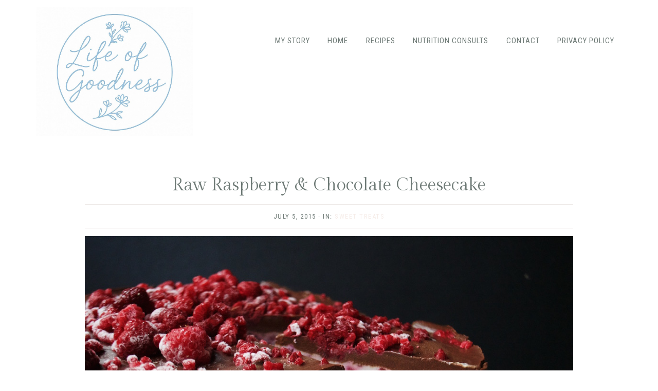

--- FILE ---
content_type: text/html; charset=UTF-8
request_url: https://www.lifeofgoodness.com.au/raw-raspberry-chocolate-cheesecake/
body_size: 36853
content:
<!DOCTYPE html>
<html lang="en-US">
<head >
<meta charset="UTF-8" />
<meta name="viewport" content="width=device-width, initial-scale=1" />
<title>Raw Raspberry &#038; Chocolate Cheesecake</title>
<meta name='robots' content='max-image-preview:large' />
<script type="application/ld+json">{"@context":"http:\/\/schema.org\/","@type":"Recipe","name":"Raw Raspberry &amp; Chocolate Cheesecake","author":{"@type":"Person","name":"Tiana Noffke"},"description":"You will need\/\/ Spring cake tin, food processor or high speed blender and baking paper.","datePublished":"2015-07-05T22:37:24+00:00","image":["https:\/\/www.lifeofgoodness.com.au\/wp-content\/uploads\/2015\/07\/cake-23.jpg"],"recipeIngredient":["Base\/\/","1 cup approximately 12 medjool dates pitted","1 cup organic gf oats","1\/2 cup shredded coconut","Filling\/\/","2 1\/2 cups raw cashews","1 cup frozen raspberries","1\/3 cup maple syrup or rice malt syrup","1\/2 cup coconut water","2 tablespoons lemon juice","2 tablespoons coconut oil","1\/2 teaspoon vannila extract","Chocolate ganache\/\/","1 cup 100g organic dark chocolate (can purchase from health food stores)","1\/4 cup + 2-3 tablespoons if needed almond milk","1\/2 cup frozen raspberries"],"recipeInstructions":[{"@type":"HowToStep","text":"Soak cashews overnight in water then drain water out in strainer.","name":"Soak cashews overnight in water then drain water out in strainer.","url":"https:\/\/www.lifeofgoodness.com.au\/raw-raspberry-chocolate-cheesecake\/#wprm-recipe-3523-step-0-0"},{"@type":"HowToStep","text":"Soak dates in warm water for 10 mins prior to making the base then rinse water out. Blend all base ingredients until combined. Line your round cake tin with baking paper and press down until even and set in freezer while you make the filling.","name":"Soak dates in warm water for 10 mins prior to making the base then rinse water out. Blend all base ingredients until combined. Line your round cake tin with baking paper and press down until even and set in freezer while you make the filling.","url":"https:\/\/www.lifeofgoodness.com.au\/raw-raspberry-chocolate-cheesecake\/#wprm-recipe-3523-step-0-1"},{"@type":"HowToStep","text":"Blend the cashews, maple syrup, coconut water, coconut oil, lemon juice and vanilla until smooth then add in raspberries and stir through with a spoon (do NOT blend the raspberries). Pour filling on top of base and set in freezer for 6 hours.","name":"Blend the cashews, maple syrup, coconut water, coconut oil, lemon juice and vanilla until smooth then add in raspberries and stir through with a spoon (do NOT blend the raspberries). Pour filling on top of base and set in freezer for 6 hours.","url":"https:\/\/www.lifeofgoodness.com.au\/raw-raspberry-chocolate-cheesecake\/#wprm-recipe-3523-step-0-2"},{"@type":"HowToStep","text":"To make the chocolate ganache, in a saucepan, pour in water about half way and bring to boil. In a heat proof bowl, add in chocolate and place in the saucepan to melt, keep watching it and string it as you don't want it to over cook or burn. slowly add the almond milk and keep stirring until melted and smooth (I added a few tablespoons more to get creamy consistency however see how you go and add in more if you think it needs it). Pour on the top of the cake and smooth over evenly with a spoon, add on the raspberries and place in freezer to set. I left mine overnight.","name":"To make the chocolate ganache, in a saucepan, pour in water about half way and bring to boil. In a heat proof bowl, add in chocolate and place in the saucepan to melt, keep watching it and string it as you don't want it to over cook or burn. slowly add the almond milk and keep stirring until melted and smooth (I added a few tablespoons more to get creamy consistency however see how you go and add in more if you think it needs it). Pour on the top of the cake and smooth over evenly with a spoon, add on the raspberries and place in freezer to set. I left mine overnight.","url":"https:\/\/www.lifeofgoodness.com.au\/raw-raspberry-chocolate-cheesecake\/#wprm-recipe-3523-step-0-3"},{"@type":"HowToStep","text":"Gently remove the cake tin, take out the cake and let it defrost for for about an hour then serve. I stored mine in the fridge as I like it softer. Enjoy! xx","name":"Gently remove the cake tin, take out the cake and let it defrost for for about an hour then serve. I stored mine in the fridge as I like it softer. Enjoy! xx","url":"https:\/\/www.lifeofgoodness.com.au\/raw-raspberry-chocolate-cheesecake\/#wprm-recipe-3523-step-0-4"}],"aggregateRating":{"@type":"AggregateRating","ratingValue":"5","ratingCount":"7","reviewCount":"2"},"review":[{"@type":"Review","reviewRating":{"@type":"Rating","ratingValue":"5"},"reviewBody":"I made this as a special Easter dessert this weekend. It was really amazing. Looked and tasted really good, thank you so much for the recipe!","author":{"@type":"Person","name":"Helena"},"datePublished":"2018-04-02"},{"@type":"Review","reviewRating":{"@type":"Rating","ratingValue":"5"},"reviewBody":"Just put my cashews on to soak for the trail christmas dessert! Coconut oil is very expensive in my local store tho any chance a substitute will be just as good or should I splash out?? Thanks for the recipe I'll let you know how is goes tomorrow :)","author":{"@type":"Person","name":"kayla"},"datePublished":"2016-11-08"}]}</script>
			<style type="text/css">
				.slide-excerpt { width: 50%; }
				.slide-excerpt { bottom: 0; }
				.slide-excerpt { right: 0; }
				.flexslider { max-width: 2000px; max-height: 800px; }
				.slide-image { max-height: 800px; }
			</style><link rel='dns-prefetch' href='//secure.gravatar.com' />
<link rel='dns-prefetch' href='//stats.wp.com' />
<link rel='dns-prefetch' href='//maxcdn.bootstrapcdn.com' />
<link rel='dns-prefetch' href='//cdnjs.cloudflare.com' />
<link rel='dns-prefetch' href='//fonts.googleapis.com' />
<link rel="alternate" type="application/rss+xml" title="Life of Goodness &raquo; Feed" href="https://www.lifeofgoodness.com.au/feed/" />
<link rel="alternate" type="application/rss+xml" title="Life of Goodness &raquo; Comments Feed" href="https://www.lifeofgoodness.com.au/comments/feed/" />
<link rel="alternate" type="application/rss+xml" title="Life of Goodness &raquo; Raw Raspberry &#038; Chocolate Cheesecake Comments Feed" href="https://www.lifeofgoodness.com.au/raw-raspberry-chocolate-cheesecake/feed/" />
<link rel="alternate" title="oEmbed (JSON)" type="application/json+oembed" href="https://www.lifeofgoodness.com.au/wp-json/oembed/1.0/embed?url=https%3A%2F%2Fwww.lifeofgoodness.com.au%2Fraw-raspberry-chocolate-cheesecake%2F" />
<link rel="alternate" title="oEmbed (XML)" type="text/xml+oembed" href="https://www.lifeofgoodness.com.au/wp-json/oembed/1.0/embed?url=https%3A%2F%2Fwww.lifeofgoodness.com.au%2Fraw-raspberry-chocolate-cheesecake%2F&#038;format=xml" />
<script>(()=>{"use strict";const e=[400,500,600,700,800,900],t=e=>`wprm-min-${e}`,n=e=>`wprm-max-${e}`,s=new Set,o="ResizeObserver"in window,r=o?new ResizeObserver((e=>{for(const t of e)c(t.target)})):null,i=.5/(window.devicePixelRatio||1);function c(s){const o=s.getBoundingClientRect().width||0;for(let r=0;r<e.length;r++){const c=e[r],a=o<=c+i;o>c+i?s.classList.add(t(c)):s.classList.remove(t(c)),a?s.classList.add(n(c)):s.classList.remove(n(c))}}function a(e){s.has(e)||(s.add(e),r&&r.observe(e),c(e))}!function(e=document){e.querySelectorAll(".wprm-recipe").forEach(a)}();if(new MutationObserver((e=>{for(const t of e)for(const e of t.addedNodes)e instanceof Element&&(e.matches?.(".wprm-recipe")&&a(e),e.querySelectorAll?.(".wprm-recipe").forEach(a))})).observe(document.documentElement,{childList:!0,subtree:!0}),!o){let e=0;addEventListener("resize",(()=>{e&&cancelAnimationFrame(e),e=requestAnimationFrame((()=>s.forEach(c)))}),{passive:!0})}})();</script><link rel="canonical" href="https://www.lifeofgoodness.com.au/raw-raspberry-chocolate-cheesecake/" />
<style id='wp-img-auto-sizes-contain-inline-css'>
img:is([sizes=auto i],[sizes^="auto," i]){contain-intrinsic-size:3000px 1500px}
/*# sourceURL=wp-img-auto-sizes-contain-inline-css */
</style>
<link rel='stylesheet' id='genesis-blocks-style-css-css' href='https://www.lifeofgoodness.com.au/wp-content/plugins/genesis-blocks/dist/style-blocks.build.css?ver=1765334824' media='all' />
<link rel='stylesheet' id='wprm-public-css' href='https://www.lifeofgoodness.com.au/wp-content/plugins/wp-recipe-maker/dist/public-modern.css?ver=10.2.3' media='all' />
<link rel='stylesheet' id='sbi_styles-css' href='https://www.lifeofgoodness.com.au/wp-content/plugins/instagram-feed/css/sbi-styles.min.css?ver=6.10.0' media='all' />
<link rel='stylesheet' id='clover-css' href='https://www.lifeofgoodness.com.au/wp-content/themes/clover-theme.1.0.8/style.css?ver=1.0.8' media='all' />
<style id='clover-inline-css'>


        .site-container,
        .site-header {
            background-color: #ffffff;
        }

        

        .nav-primary,
        .woocommerce-store-notice,
        p.demo_store {
            background-color: #f6ede9 !important;
        }

                @media only screen and (max-width: 1021px) {
                      .nav-primary {
                           background-color: #ffffff !important;
                      } }

        

        .nav-primary a,
        .nav-primary .social i,
        li a.icon-search {
            color: #515151;
        }
        
        .woocommerce-store-notice,
        p.demo_store {
            color: #515151 !important;
        }
        
        .nav-primary .clover-social-widget.plain .fa-tiktok-svg svg {
            fill: #515151;
        }

        @media only screen and (max-width: 1021px) {
                      .nav-primary li a, .nav-secondary li a,
                      .site-header .genesis-nav-menu a,
                      .genesis-nav-menu > li:hover .sub-menu a,
                      .genesis-nav-menu .sub-menu a {
                           color: #444444 !important;
                      } }

        

        a,
        .entry-content a:not(.button):not(.wp-block-button__link):not(.more-link):not(.gb-button),
        .related-post a.related-post-title:hover,
        .entry-meta a,
        .clover-instagram .textwidget a,
        .social i:hover {
            color: #f6ede9;
        }
        
        .woocommerce ul.products li.product a,
        .woocommerce .star-rating span,
        .clover-category-archive .cat-item a,
		ul.is-style-link-list > li:first-of-type {
            color: #f6ede9 !important;
        }
        
        .clover-social-widget.plain .fa-tiktok-svg svg {
            fill: #f6ede9;
        }
        
        .woocommerce .widget_price_filter .ui-slider .ui-slider-handle,
        .woocommerce .widget_price_filter .ui-slider .ui-slider-range {
            background-color: #f6ede9 !important;
        }

        

        .entry-title a:hover,
        .slide-excerpt-border h2 a:hover,
        .featuredpost .entry-title a:hover,
        .related-post a.related-post-title:hover,
        .clover-home .featuredpage .widget-title a:hover,
        .gb-block-post-grid header .gb-block-post-grid-title a:hover,
        .clover-home .featuredpost .entry .entry-title a:hover,
        .podcast-title a:hover {
            color: #f6ede9 !important;
        }

        

        button:not(.menu-toggle),
        input[type="button"],
        input[type="reset"],
        input[type="submit"],
        .button,
        .widget .button,
        .comment-reply a,
        .clover-home .enews-widget input[type="submit"],
        .clover-home .home-area .enews-widget input[type="submit"],
        .comment-respond input[type="submit"],
        .after-entry .enews-widget input[type="submit"],
        .slide-excerpt-border a.more-link, 
        a.more-link,
        .entry-content a.button,
        .category-page .more-from-category a {
            background-color: #eae0db;
        }
            
        .sidebar .widget_categories li.cat-item a:hover,
        .sidebar .widget_nav_menu a:hover {
            background-color: #eae0db;
        }
        
        .clover-home .featured-content.widget .more-posts-button .button,
        .clover-home .featured-content .more-posts-button .button,
        .pagination-previous a,
        .pagination-next a,
        .archive-pagination li a {
            border-color: #eae0db;
            color: #eae0db;
        }
        
        .clover-home .featured-content.widget .more-posts-button .button:hover,
        .clover-home .featured-content .more-posts-button .button:hover,
        .pagination-previous a:hover,
        .pagination-next a:hover,
        .archive-pagination li a:hover {
            background-color: #eae0db;
        }
        
        .wprm-recipe-template-clover .wprm-recipe-rating .wprm-rating-star.wprm-rating-star-full svg * {
            fill: #eae0db !important;
            stroke: #eae0db;
        }
        
        .single .entry .entry-content .gb-block-sharing .gb-share-list a:hover,
        .has-blocks .entry .entry-content .gb-block-post-grid-more-link.gb-text-link,
        .nf-form-content input[type="button"],
        .entry-content .wp-block-button .wp-block-button__link,
        .cn-button.bootstrap,
		#cn-notice-buttons a#cn-accept-cookie,
        ol.clover-numbered-list li::before,
        .podcast-icon:before,
        #mc_embed_signup .button,
        .woocommerce #respond input#submit, 
        .woocommerce a.button, 
        .woocommerce button.button, 
        .woocommerce input.button,
        .woocommerce .content-sidebar-wrap button,
        .woocommerce span.onsale,
        nav.woocommerce-MyAccount-navigation li a:hover,
        .woocommerce .widget_product_categories li:hover,
        .woocommerce #respond input#submit.alt.disabled,
        .woocommerce #respond input#submit.alt.disabled:hover,
        .woocommerce #respond input#submit.alt:disabled,
        .woocommerce #respond input#submit.alt:disabled:hover,
        .woocommerce #respond input#submit.alt:disabled[disabled],
        .woocommerce #respond input#submit.alt:disabled[disabled]:hover,
        .woocommerce a.button.alt:disabled,
        .woocommerce a.button.alt:disabled:hover,
        .woocommerce a.button.alt:disabled[disabled],
        .woocommerce a.button.alt:disabled[disabled]:hover,
        .woocommerce button.button.alt.disabled,
        .woocommerce button.button.alt.disabled:hover
        .woocommerce button.button.alt:disabled,
        .woocommerce button.button.alt:disabled:hover,
        .woocommerce button.button.alt:disabled[disabled],
        .woocommerce button.button.alt:disabled[disabled]:hover,
        .woocommerce input.button.alt.disabled, .woocommerce input.button.alt.disabled:hover,
        .woocommerce input.button.alt:disabled, .woocommerce input.button.alt:disabled:hover,
        .woocommerce input.button.alt:disabled[disabled],
        .woocommerce input.button.alt:disabled[disabled]:hover,
        .woocommerce button.button.alt.disabled,
        .woocommerce button.button.alt.disabled:hover {
            background-color: #eae0db !important;
        }
        .wprm-recipe-template-clover .wprm-recipe-print,
        .wprm-recipe-template-clover .wprm-recipe-pin,
        .clover-snippet-buttons .wprm-recipe-print,
        .clover-snippet-buttons .wprm-recipe-jump,
        .clover-snippet-buttons .wprm-recipe-jump-video {
            background-color: #eae0db !important;
            border-color: #eae0db !important;
        }
		.woocommerce.widget_product_categories li {
			background: #fff !important;
		}

        

        button,
        input[type="button"],
        input[type="reset"],
        input[type="submit"],
        .button,
        .widget .button,
        .comment-reply a,
        .clover-home .home-area .enews-widget input[type="submit"],
        .comment-respond input[type="submit"],
        .after-entry .enews-widget input[type="submit"],
        .slide-excerpt-border a.more-link, 
        a.more-link,
        .entry-content a.button {
            color: #c6aa2d;
        }
        
        .sidebar .widget_categories li.cat-item a:hover,
        .sidebar .widget_nav_menu a:hover {
            color: #c6aa2d !important;
        }
        
        .pagination-previous a:hover,
        .pagination-next a:hover,
        .archive-pagination li a:hover,
        .clover-home .featured-content .more-posts-button .button:hover,
        .clover-home .featured-content.widget .more-posts-button .button:hover{
            color: #c6aa2d !important;
        }
        
        .single .entry .entry-content .gb-block-sharing .gb-share-list a:hover,
        .has-blocks .entry .entry-content .gb-block-post-grid-more-link.gb-text-link,
        .nf-form-content input[type="button"],
        .entry-content .wp-block-button .wp-block-button__link,
        .cn-button.bootstrap,
		#cn-notice-buttons a#cn-accept-cookie,
        ol.clover-numbered-list li::before,
        .podcast-icon:before,
        #mc_embed_signup .button,
        .category-page .more-from-category a,
        .woocommerce #respond input#submit, 
        .woocommerce a.button, 
        .woocommerce button.button, 
        .woocommerce input.button,
        .woocommerce .content-sidebar-wrap button,
        .woocommerce span.onsale,
        nav.woocommerce-MyAccount-navigation li a:hover,
        .woocommerce .widget_product_categories li:hover,
        .woocommerce #respond input#submit.alt.disabled,
        .woocommerce #respond input#submit.alt.disabled:hover,
        .woocommerce #respond input#submit.alt:disabled,
        .woocommerce #respond input#submit.alt:disabled:hover,
        .woocommerce #respond input#submit.alt:disabled[disabled],
        .woocommerce #respond input#submit.alt:disabled[disabled]:hover,
        .woocommerce a.button.alt:disabled,
        .woocommerce a.button.alt:disabled:hover,
        .woocommerce a.button.alt:disabled[disabled],
        .woocommerce a.button.alt:disabled[disabled]:hover,
        .woocommerce button.button.alt.disabled,
        .woocommerce button.button.alt.disabled:hover
        .woocommerce button.button.alt:disabled,
        .woocommerce button.button.alt:disabled:hover,
        .woocommerce button.button.alt:disabled[disabled],
        .woocommerce button.button.alt:disabled[disabled]:hover,
        .woocommerce input.button.alt.disabled, .woocommerce input.button.alt.disabled:hover,
        .woocommerce input.button.alt:disabled, .woocommerce input.button.alt:disabled:hover,
        .woocommerce input.button.alt:disabled[disabled],
        .woocommerce input.button.alt:disabled[disabled]:hover,
        .woocommerce button.button.alt.disabled,
        .woocommerce button.button.alt.disabled:hover
        .wprm-recipe-template-clover .wprm-recipe-print,
        .wprm-recipe-template-clover .wprm-recipe-pin,
        .clover-snippet-buttons .wprm-recipe-print,
        .clover-snippet-buttons .wprm-recipe-jump,
        .clover-snippet-buttons .wprm-recipe-jump-video {
            color: #c6aa2d !important;
        }
        
        .wprm-recipe-template-clover .wprm-recipe-link svg g *,
        .clover-snippet-buttons .wprm-recipe-link svg g * {
            fill: #c6aa2d !important;
        }

        

        button:hover,
        input[type="button"]:hover,
        input[type="reset"]:hover,
        input[type="submit"]:hover,
        .button:hover,
        .widget .button:hover,
        a.more-link:hover,
        .comment-reply a:hover,
        .clover-home .home-area .enews-widget input[type="submit"]:hover,
        .comment-respond input[type="submit"]:hover,
        .after-entry .enews-widget input[type="submit"]:hover,
        .slide-excerpt-border a.more-link:hover, 
        a.more-link:hover,
        .entry-content a.button:hover,
        .clover-home .clover-front-page-6 a.button:hover,
        .category-page .more-from-category a:hover,
        .clover-home .home-area a.button.white:hover,
        .clover-home .home-area:not(.clover-front-page-1) .clover-cta-widget .button:hover,
		.clover-home .home-area.clover-front-page-1 .clover-cta-widget .button:hover,
        .clover-home .home-area.clover-front-page-1 .button:hover,
        .clover-home .home-area.clover-front-page-1 a.more-link:hover {
            background-color: #ede6e1;
        }
        
		.clover-footer-cta .clover-cta-widget .button:hover,
        .featured-carousel .owl-carousel .owl-nav button.owl-prev:hover,
        .featured-carousel .owl-carousel .owl-nav button.owl-next:hover, 
        .clover-home .home-area.clover-front-page-1 .clover-cta-widget .button:hover,
        .clover-home .home-area.clover-front-page-1 .button:hover,
        .single .entry .entry-content .gb-block-sharing .gb-share-list a,
        .has-blocks .entry .entry-content .gb-block-post-grid-more-link.gb-text-link:hover,
        .has-blocks .entry .entry-content .gb-block-accordion .gb-accordion-title:hover,
        .nf-form-content input[type="button"]:hover,
        .entry-content .wp-block-button .wp-block-button__link:hover,
		.entry-content .wp-block-button.opposite-hover .wp-block-button__link:hover,
        input:hover[type="submit"],
        .cn-button.bootstrap:hover,
		#cn-notice-buttons a#cn-accept-cookie:hover,
        .cn-close-icon:before,
        .cn-close-icon:after,
        .gb-block-button a:hover,
        #mc_embed_signup .button:hover,
        .woocommerce #respond input#submit:hover,
        .woocommerce a.button:hover,
        .woocommerce button.button:hover,
        .woocommerce .content-sidebar-wrap button:hover,
        .woocommerce input.button:hover {
            background-color: #ede6e1 !important;
        }
        
        .single .entry .entry-content .wprm-recipe-template-clover .wprm-recipe-print:hover,
        .single .entry .entry-content .wprm-recipe-template-clover .wprm-recipe-pin:hover,
        .single .entry .entry-content .clover-snippet-buttons .wprm-recipe-print:hover,
        .single .entry .entry-content .clover-snippet-buttons .wprm-recipe-jump:hover,
        .single .entry .entry-content .clover-snippet-buttons .wprm-recipe-jump-video:hover {
            background-color: #ede6e1 !important;
            border-color: #ede6e1 !important;
        }
		
		.woocommerce.widget_product_categories li:hover {
			background: #fff !important;
		}

        

        button:hover,
        input[type="button"]:hover,
        input[type="reset"]:hover,
        input[type="submit"]:hover,
        .button:hover,
        .widget .button:hover,
        a.more-link:hover,
        .slide-excerpt-border a.more-link:hover,
        .comment-reply a:hover,
        .clover-home .enews-widget input[type="submit"]:hover,
        .clover-home .home-area .enews-widget input[type="submit"]:hover,
        .comment-respond input[type="submit"]:hover,
        .after-entry .enews-widget input[type="submit"]:hover,
        .slide-excerpt-border a.more-link:hover, 
        a.more-link:hover,
        .entry-content a.button:hover,
        .clover-home .clover-front-page-6 a.button:hover,
        .category-page .more-from-category a:hover,
        .clover-home .home-area a.button.white:hover,
        .clover-home .home-area:not(.clover-front-page-1) .clover-cta-widget .button:hover,
		.clover-home .home-area.clover-front-page-1 .clover-cta-widget .button:hover,
        .clover-home .home-area.clover-front-page-1 .button:hover,
        .clover-home .home-area.clover-front-page-1 a.more-link:hover {
            color: #ffffff !important;
        }
        
		.clover-footer-cta .clover-cta-widget .button:hover,
        .featured-carousel .owl-carousel .owl-nav button.owl-prev:hover .dashicons,
        .featured-carousel .owl-carousel .owl-nav button.owl-next:hover .dashicons,
        .clover-home .home-area.clover-front-page-1 .clover-cta-widget .button:hover,
        .clover-home .home-area.clover-front-page-1 .button:hover,
        .single .entry .entry-content .gb-block-sharing .gb-share-list a:hover,
        .has-blocks .entry .entry-content .gb-block-post-grid-more-link.gb-text-link:hover,
        input:hover[type="submit"],
        .cn-button.bootstrap:hover,
		#cn-notice-buttons a#cn-accept-cookie:hover,
        .gb-block-button a.gb-button:hover,
        #mc_embed_signup .button:hover,
        .nf-form-content input[type="button"]:hover,
        .entry-content .wp-block-button .wp-block-button__link:hover,
		.entry-content .wp-block-button.opposite-hover .wp-block-button__link:hover,
        .clover-home .enews-widget input#subbutton[type="submit"]:hover,
        .clover-home .home-area .enews-widget input[type="submit"]:hover,
        .clover-home .home-area .enews-widget input#subbutton[type="submit"]:hover,
        .has-blocks .entry .entry-content .gb-block-accordion .gb-accordion-title:hover,
        .has-blocks .entry .entry-content .gb-block-accordion:hover .gb-accordion-title::after {
            color: #ffffff !important; 
        }
            
        .woocommerce #respond input#submit:hover,
        .woocommerce a.button:hover,
        .woocommerce button.button:hover,
        .woocommerce input.button:hover,
        .woocommerce .content-sidebar-wrap button:hover {
            color: #ffffff !important;
        }
        
        .single .entry .entry-content .wprm-recipe-template-clover .wprm-recipe-print:hover,
        .single .entry .entry-content .wprm-recipe-template-clover .wprm-recipe-pin:hover,
        .single .entry .entry-content .clover-snippet-buttons .wprm-recipe-print:hover,
        .single .entry .entry-content .clover-snippet-buttons .wprm-recipe-jump:hover,
        .single .entry .entry-content .clover-snippet-buttons .wprm-recipe-jump-video:hover {
            color: #ffffff !important;
        }
        
        .wprm-recipe-template-clover .wprm-recipe-link:hover svg g *,
        .clover-snippet-buttons .wprm-recipe-link:hover svg g * {
            fill: #ffffff !important;
        }

        

        .clover-social-widget.filled .social {
            background-color: #eae0db;
        }

        

        .clover-social-widget.filled i {
            color: #ede6e1;
        }
        
        .clover-social-widget.filled .fa-tiktok-svg svg {
            fill: #ede6e1;
        }

        

        .clover-home .clover-front-page-3 {
            background: #f9f6f4;
        }
        
        

        .clover-home .clover-front-page-4 {
            background: #f6ede9;
        }
        
        

        .clover-home .clover-front-page-5 {
            background: #ffffff;
        }

        

        .clover-footer-cta,
        .clover-footer-cta p,
        .clover-footer-cta .clover-cta-widget h2,
        .clover-footer-cta .clover-cta-widget h3,
        .clover-footer-cta .clover-cta-widget h4,
        .clover-footer-cta .clover-cta-widget h5,
        .clover-footer-cta .clover-cta-widget p,
		.clover-footer-cta .enews .widget-title,
		.clover-footer-cta .enews-widget p {
            color: #383838;
        }

        

        .clover-home .home-area:not(.clover-front-page-1) .clover-cta-widget .button,
		.clover-footer-cta .clover-cta-widget .button {
            background: #ffffff;
        }

        
        
        @media only screen and (min-width: 1021px) {
        .clover-home .clover-front-page-1 .clover-cta-widget h2 {
            font-size: 56px;
        } }

        
        
        @media only screen and (min-width: 1021px) {
        .clover-home .clover-front-page-1 .clover-cta-widget h3 {
            font-size: 46px;
        } }

        
        
        @media only screen and (min-width: 1021px) {
        .clover-home .clover-front-page-1 .clover-cta-widget h4 {
            font-size: 20px;
        } }

        
        .custom-logo-link,
        .wp-custom-logo .title-area {
            max-width: 306px;
        }

        
/*# sourceURL=clover-inline-css */
</style>
<style id='wp-emoji-styles-inline-css'>

	img.wp-smiley, img.emoji {
		display: inline !important;
		border: none !important;
		box-shadow: none !important;
		height: 1em !important;
		width: 1em !important;
		margin: 0 0.07em !important;
		vertical-align: -0.1em !important;
		background: none !important;
		padding: 0 !important;
	}
/*# sourceURL=wp-emoji-styles-inline-css */
</style>
<style id='wp-block-library-inline-css'>
:root{--wp-block-synced-color:#7a00df;--wp-block-synced-color--rgb:122,0,223;--wp-bound-block-color:var(--wp-block-synced-color);--wp-editor-canvas-background:#ddd;--wp-admin-theme-color:#007cba;--wp-admin-theme-color--rgb:0,124,186;--wp-admin-theme-color-darker-10:#006ba1;--wp-admin-theme-color-darker-10--rgb:0,107,160.5;--wp-admin-theme-color-darker-20:#005a87;--wp-admin-theme-color-darker-20--rgb:0,90,135;--wp-admin-border-width-focus:2px}@media (min-resolution:192dpi){:root{--wp-admin-border-width-focus:1.5px}}.wp-element-button{cursor:pointer}:root .has-very-light-gray-background-color{background-color:#eee}:root .has-very-dark-gray-background-color{background-color:#313131}:root .has-very-light-gray-color{color:#eee}:root .has-very-dark-gray-color{color:#313131}:root .has-vivid-green-cyan-to-vivid-cyan-blue-gradient-background{background:linear-gradient(135deg,#00d084,#0693e3)}:root .has-purple-crush-gradient-background{background:linear-gradient(135deg,#34e2e4,#4721fb 50%,#ab1dfe)}:root .has-hazy-dawn-gradient-background{background:linear-gradient(135deg,#faaca8,#dad0ec)}:root .has-subdued-olive-gradient-background{background:linear-gradient(135deg,#fafae1,#67a671)}:root .has-atomic-cream-gradient-background{background:linear-gradient(135deg,#fdd79a,#004a59)}:root .has-nightshade-gradient-background{background:linear-gradient(135deg,#330968,#31cdcf)}:root .has-midnight-gradient-background{background:linear-gradient(135deg,#020381,#2874fc)}:root{--wp--preset--font-size--normal:16px;--wp--preset--font-size--huge:42px}.has-regular-font-size{font-size:1em}.has-larger-font-size{font-size:2.625em}.has-normal-font-size{font-size:var(--wp--preset--font-size--normal)}.has-huge-font-size{font-size:var(--wp--preset--font-size--huge)}.has-text-align-center{text-align:center}.has-text-align-left{text-align:left}.has-text-align-right{text-align:right}.has-fit-text{white-space:nowrap!important}#end-resizable-editor-section{display:none}.aligncenter{clear:both}.items-justified-left{justify-content:flex-start}.items-justified-center{justify-content:center}.items-justified-right{justify-content:flex-end}.items-justified-space-between{justify-content:space-between}.screen-reader-text{border:0;clip-path:inset(50%);height:1px;margin:-1px;overflow:hidden;padding:0;position:absolute;width:1px;word-wrap:normal!important}.screen-reader-text:focus{background-color:#ddd;clip-path:none;color:#444;display:block;font-size:1em;height:auto;left:5px;line-height:normal;padding:15px 23px 14px;text-decoration:none;top:5px;width:auto;z-index:100000}html :where(.has-border-color){border-style:solid}html :where([style*=border-top-color]){border-top-style:solid}html :where([style*=border-right-color]){border-right-style:solid}html :where([style*=border-bottom-color]){border-bottom-style:solid}html :where([style*=border-left-color]){border-left-style:solid}html :where([style*=border-width]){border-style:solid}html :where([style*=border-top-width]){border-top-style:solid}html :where([style*=border-right-width]){border-right-style:solid}html :where([style*=border-bottom-width]){border-bottom-style:solid}html :where([style*=border-left-width]){border-left-style:solid}html :where(img[class*=wp-image-]){height:auto;max-width:100%}:where(figure){margin:0 0 1em}html :where(.is-position-sticky){--wp-admin--admin-bar--position-offset:var(--wp-admin--admin-bar--height,0px)}@media screen and (max-width:600px){html :where(.is-position-sticky){--wp-admin--admin-bar--position-offset:0px}}
.gb-block-container.is-style-border-container, .editor-styles-wrapper .is-style-border-container { border: 1px solid #eeeae8; }
.gb-block-profile.is-style-border-profile, .editor-styles-wrapper .is-style-border-profile { border: 1px solid #eeeae8; }

/*# sourceURL=wp-block-library-inline-css */
</style><style id='global-styles-inline-css'>
:root{--wp--preset--aspect-ratio--square: 1;--wp--preset--aspect-ratio--4-3: 4/3;--wp--preset--aspect-ratio--3-4: 3/4;--wp--preset--aspect-ratio--3-2: 3/2;--wp--preset--aspect-ratio--2-3: 2/3;--wp--preset--aspect-ratio--16-9: 16/9;--wp--preset--aspect-ratio--9-16: 9/16;--wp--preset--color--black: #3d4341;--wp--preset--color--cyan-bluish-gray: #abb8c3;--wp--preset--color--white: #ffffff;--wp--preset--color--pale-pink: #f78da7;--wp--preset--color--vivid-red: #cf2e2e;--wp--preset--color--luminous-vivid-orange: #ff6900;--wp--preset--color--luminous-vivid-amber: #fcb900;--wp--preset--color--light-green-cyan: #7bdcb5;--wp--preset--color--vivid-green-cyan: #00d084;--wp--preset--color--pale-cyan-blue: #8ed1fc;--wp--preset--color--vivid-cyan-blue: #0693e3;--wp--preset--color--vivid-purple: #9b51e0;--wp--preset--color--cream: #f9f6f4;--wp--preset--color--light-pink: #f6ede9;--wp--preset--color--dark-pink: #ddac94;--wp--preset--color--light-green: #b8bcb3;--wp--preset--color--dark-green: #aaa99b;--wp--preset--color--gray: #6d7975;--wp--preset--gradient--vivid-cyan-blue-to-vivid-purple: linear-gradient(135deg,rgb(6,147,227) 0%,rgb(155,81,224) 100%);--wp--preset--gradient--light-green-cyan-to-vivid-green-cyan: linear-gradient(135deg,rgb(122,220,180) 0%,rgb(0,208,130) 100%);--wp--preset--gradient--luminous-vivid-amber-to-luminous-vivid-orange: linear-gradient(135deg,rgb(252,185,0) 0%,rgb(255,105,0) 100%);--wp--preset--gradient--luminous-vivid-orange-to-vivid-red: linear-gradient(135deg,rgb(255,105,0) 0%,rgb(207,46,46) 100%);--wp--preset--gradient--very-light-gray-to-cyan-bluish-gray: linear-gradient(135deg,rgb(238,238,238) 0%,rgb(169,184,195) 100%);--wp--preset--gradient--cool-to-warm-spectrum: linear-gradient(135deg,rgb(74,234,220) 0%,rgb(151,120,209) 20%,rgb(207,42,186) 40%,rgb(238,44,130) 60%,rgb(251,105,98) 80%,rgb(254,248,76) 100%);--wp--preset--gradient--blush-light-purple: linear-gradient(135deg,rgb(255,206,236) 0%,rgb(152,150,240) 100%);--wp--preset--gradient--blush-bordeaux: linear-gradient(135deg,rgb(254,205,165) 0%,rgb(254,45,45) 50%,rgb(107,0,62) 100%);--wp--preset--gradient--luminous-dusk: linear-gradient(135deg,rgb(255,203,112) 0%,rgb(199,81,192) 50%,rgb(65,88,208) 100%);--wp--preset--gradient--pale-ocean: linear-gradient(135deg,rgb(255,245,203) 0%,rgb(182,227,212) 50%,rgb(51,167,181) 100%);--wp--preset--gradient--electric-grass: linear-gradient(135deg,rgb(202,248,128) 0%,rgb(113,206,126) 100%);--wp--preset--gradient--midnight: linear-gradient(135deg,rgb(2,3,129) 0%,rgb(40,116,252) 100%);--wp--preset--font-size--small: 14px;--wp--preset--font-size--medium: 20px;--wp--preset--font-size--large: 18px;--wp--preset--font-size--x-large: 42px;--wp--preset--font-size--normal: 16px;--wp--preset--font-size--larger: 20px;--wp--preset--spacing--20: 0.44rem;--wp--preset--spacing--30: 0.67rem;--wp--preset--spacing--40: 1rem;--wp--preset--spacing--50: 1.5rem;--wp--preset--spacing--60: 2.25rem;--wp--preset--spacing--70: 3.38rem;--wp--preset--spacing--80: 5.06rem;--wp--preset--shadow--natural: 6px 6px 9px rgba(0, 0, 0, 0.2);--wp--preset--shadow--deep: 12px 12px 50px rgba(0, 0, 0, 0.4);--wp--preset--shadow--sharp: 6px 6px 0px rgba(0, 0, 0, 0.2);--wp--preset--shadow--outlined: 6px 6px 0px -3px rgb(255, 255, 255), 6px 6px rgb(0, 0, 0);--wp--preset--shadow--crisp: 6px 6px 0px rgb(0, 0, 0);}:where(.is-layout-flex){gap: 0.5em;}:where(.is-layout-grid){gap: 0.5em;}body .is-layout-flex{display: flex;}.is-layout-flex{flex-wrap: wrap;align-items: center;}.is-layout-flex > :is(*, div){margin: 0;}body .is-layout-grid{display: grid;}.is-layout-grid > :is(*, div){margin: 0;}:where(.wp-block-columns.is-layout-flex){gap: 2em;}:where(.wp-block-columns.is-layout-grid){gap: 2em;}:where(.wp-block-post-template.is-layout-flex){gap: 1.25em;}:where(.wp-block-post-template.is-layout-grid){gap: 1.25em;}.has-black-color{color: var(--wp--preset--color--black) !important;}.has-cyan-bluish-gray-color{color: var(--wp--preset--color--cyan-bluish-gray) !important;}.has-white-color{color: var(--wp--preset--color--white) !important;}.has-pale-pink-color{color: var(--wp--preset--color--pale-pink) !important;}.has-vivid-red-color{color: var(--wp--preset--color--vivid-red) !important;}.has-luminous-vivid-orange-color{color: var(--wp--preset--color--luminous-vivid-orange) !important;}.has-luminous-vivid-amber-color{color: var(--wp--preset--color--luminous-vivid-amber) !important;}.has-light-green-cyan-color{color: var(--wp--preset--color--light-green-cyan) !important;}.has-vivid-green-cyan-color{color: var(--wp--preset--color--vivid-green-cyan) !important;}.has-pale-cyan-blue-color{color: var(--wp--preset--color--pale-cyan-blue) !important;}.has-vivid-cyan-blue-color{color: var(--wp--preset--color--vivid-cyan-blue) !important;}.has-vivid-purple-color{color: var(--wp--preset--color--vivid-purple) !important;}.has-black-background-color{background-color: var(--wp--preset--color--black) !important;}.has-cyan-bluish-gray-background-color{background-color: var(--wp--preset--color--cyan-bluish-gray) !important;}.has-white-background-color{background-color: var(--wp--preset--color--white) !important;}.has-pale-pink-background-color{background-color: var(--wp--preset--color--pale-pink) !important;}.has-vivid-red-background-color{background-color: var(--wp--preset--color--vivid-red) !important;}.has-luminous-vivid-orange-background-color{background-color: var(--wp--preset--color--luminous-vivid-orange) !important;}.has-luminous-vivid-amber-background-color{background-color: var(--wp--preset--color--luminous-vivid-amber) !important;}.has-light-green-cyan-background-color{background-color: var(--wp--preset--color--light-green-cyan) !important;}.has-vivid-green-cyan-background-color{background-color: var(--wp--preset--color--vivid-green-cyan) !important;}.has-pale-cyan-blue-background-color{background-color: var(--wp--preset--color--pale-cyan-blue) !important;}.has-vivid-cyan-blue-background-color{background-color: var(--wp--preset--color--vivid-cyan-blue) !important;}.has-vivid-purple-background-color{background-color: var(--wp--preset--color--vivid-purple) !important;}.has-black-border-color{border-color: var(--wp--preset--color--black) !important;}.has-cyan-bluish-gray-border-color{border-color: var(--wp--preset--color--cyan-bluish-gray) !important;}.has-white-border-color{border-color: var(--wp--preset--color--white) !important;}.has-pale-pink-border-color{border-color: var(--wp--preset--color--pale-pink) !important;}.has-vivid-red-border-color{border-color: var(--wp--preset--color--vivid-red) !important;}.has-luminous-vivid-orange-border-color{border-color: var(--wp--preset--color--luminous-vivid-orange) !important;}.has-luminous-vivid-amber-border-color{border-color: var(--wp--preset--color--luminous-vivid-amber) !important;}.has-light-green-cyan-border-color{border-color: var(--wp--preset--color--light-green-cyan) !important;}.has-vivid-green-cyan-border-color{border-color: var(--wp--preset--color--vivid-green-cyan) !important;}.has-pale-cyan-blue-border-color{border-color: var(--wp--preset--color--pale-cyan-blue) !important;}.has-vivid-cyan-blue-border-color{border-color: var(--wp--preset--color--vivid-cyan-blue) !important;}.has-vivid-purple-border-color{border-color: var(--wp--preset--color--vivid-purple) !important;}.has-vivid-cyan-blue-to-vivid-purple-gradient-background{background: var(--wp--preset--gradient--vivid-cyan-blue-to-vivid-purple) !important;}.has-light-green-cyan-to-vivid-green-cyan-gradient-background{background: var(--wp--preset--gradient--light-green-cyan-to-vivid-green-cyan) !important;}.has-luminous-vivid-amber-to-luminous-vivid-orange-gradient-background{background: var(--wp--preset--gradient--luminous-vivid-amber-to-luminous-vivid-orange) !important;}.has-luminous-vivid-orange-to-vivid-red-gradient-background{background: var(--wp--preset--gradient--luminous-vivid-orange-to-vivid-red) !important;}.has-very-light-gray-to-cyan-bluish-gray-gradient-background{background: var(--wp--preset--gradient--very-light-gray-to-cyan-bluish-gray) !important;}.has-cool-to-warm-spectrum-gradient-background{background: var(--wp--preset--gradient--cool-to-warm-spectrum) !important;}.has-blush-light-purple-gradient-background{background: var(--wp--preset--gradient--blush-light-purple) !important;}.has-blush-bordeaux-gradient-background{background: var(--wp--preset--gradient--blush-bordeaux) !important;}.has-luminous-dusk-gradient-background{background: var(--wp--preset--gradient--luminous-dusk) !important;}.has-pale-ocean-gradient-background{background: var(--wp--preset--gradient--pale-ocean) !important;}.has-electric-grass-gradient-background{background: var(--wp--preset--gradient--electric-grass) !important;}.has-midnight-gradient-background{background: var(--wp--preset--gradient--midnight) !important;}.has-small-font-size{font-size: var(--wp--preset--font-size--small) !important;}.has-medium-font-size{font-size: var(--wp--preset--font-size--medium) !important;}.has-large-font-size{font-size: var(--wp--preset--font-size--large) !important;}.has-x-large-font-size{font-size: var(--wp--preset--font-size--x-large) !important;}
/*# sourceURL=global-styles-inline-css */
</style>

<style id='classic-theme-styles-inline-css'>
/*! This file is auto-generated */
.wp-block-button__link{color:#fff;background-color:#32373c;border-radius:9999px;box-shadow:none;text-decoration:none;padding:calc(.667em + 2px) calc(1.333em + 2px);font-size:1.125em}.wp-block-file__button{background:#32373c;color:#fff;text-decoration:none}
/*# sourceURL=/wp-includes/css/classic-themes.min.css */
</style>
<link rel='stylesheet' id='contact-form-7-css' href='https://www.lifeofgoodness.com.au/wp-content/plugins/contact-form-7/includes/css/styles.css?ver=6.1.4' media='all' />
<link rel='stylesheet' id='cff-css' href='https://www.lifeofgoodness.com.au/wp-content/plugins/custom-facebook-feed/assets/css/cff-style.min.css?ver=4.3.4' media='all' />
<link rel='stylesheet' id='sb-font-awesome-css' href='https://maxcdn.bootstrapcdn.com/font-awesome/4.7.0/css/font-awesome.min.css?ver=6.9' media='all' />
<link rel='stylesheet' id='dashicons-css' href='https://www.lifeofgoodness.com.au/wp-includes/css/dashicons.min.css?ver=6.9' media='all' />
<link rel='stylesheet' id='clover-font-awesome-css' href='https://cdnjs.cloudflare.com/ajax/libs/font-awesome/5.15.3/css/all.min.css?ver=6.9' media='all' />
<link rel='stylesheet' id='clover-fonts-css' href='//fonts.googleapis.com/css2?family=Gilda+Display&#038;family=Nunito+Sans:wght@400;700&#038;family=Roboto+Condensed&#038;display=swap' media='all' />
<link rel='stylesheet' id='custom-stylesheet-css' href='https://www.lifeofgoodness.com.au/wp-content/themes/clover-theme.1.0.8/woo/clover-woocommerce.css?ver=6.9' media='all' />
<link rel='stylesheet' id='clover-gutenberg-css' href='https://www.lifeofgoodness.com.au/wp-content/themes/clover-theme.1.0.8/lib/gutenberg/gutenberg.css?ver=1.0.8' media='all' />
<link rel='stylesheet' id='simple-social-icons-font-css' href='https://www.lifeofgoodness.com.au/wp-content/plugins/simple-social-icons/css/style.css?ver=3.0.2' media='all' />
<link rel='stylesheet' id='slider_styles-css' href='https://www.lifeofgoodness.com.au/wp-content/plugins/genesis-responsive-slider/assets/style.css?ver=1.0.1' media='all' />
<script src="https://www.lifeofgoodness.com.au/wp-includes/js/jquery/jquery.min.js?ver=3.7.1" id="jquery-core-js"></script>
<script src="https://www.lifeofgoodness.com.au/wp-includes/js/jquery/jquery-migrate.min.js?ver=3.4.1" id="jquery-migrate-js"></script>
<script id="WCPAY_ASSETS-js-extra">
var wcpayAssets = {"url":"https://www.lifeofgoodness.com.au/wp-content/plugins/woocommerce-payments/dist/"};
//# sourceURL=WCPAY_ASSETS-js-extra
</script>
<script src="https://www.lifeofgoodness.com.au/wp-content/themes/clover-theme.1.0.8/js/global.js?ver=1.0.0" id="clover-global-js"></script>
<script src="https://www.lifeofgoodness.com.au/wp-content/themes/clover-theme.1.0.8/js/sticky.js?ver=1.0.0" id="clover-sticky-js"></script>
<link rel="https://api.w.org/" href="https://www.lifeofgoodness.com.au/wp-json/" /><link rel="alternate" title="JSON" type="application/json" href="https://www.lifeofgoodness.com.au/wp-json/wp/v2/posts/1263" /><link rel="EditURI" type="application/rsd+xml" title="RSD" href="https://www.lifeofgoodness.com.au/xmlrpc.php?rsd" />
		<script type="text/javascript" async defer data-pin-color="red"  data-pin-height="28"  data-pin-hover="true"
			src="https://www.lifeofgoodness.com.au/wp-content/plugins/pinterest-pin-it-button-on-image-hover-and-post/js/pinit.js"></script>
		<style type="text/css"> .tippy-box[data-theme~="wprm"] { background-color: #333333; color: #FFFFFF; } .tippy-box[data-theme~="wprm"][data-placement^="top"] > .tippy-arrow::before { border-top-color: #333333; } .tippy-box[data-theme~="wprm"][data-placement^="bottom"] > .tippy-arrow::before { border-bottom-color: #333333; } .tippy-box[data-theme~="wprm"][data-placement^="left"] > .tippy-arrow::before { border-left-color: #333333; } .tippy-box[data-theme~="wprm"][data-placement^="right"] > .tippy-arrow::before { border-right-color: #333333; } .tippy-box[data-theme~="wprm"] a { color: #FFFFFF; } .wprm-comment-rating svg { width: 18px !important; height: 18px !important; } img.wprm-comment-rating { width: 90px !important; height: 18px !important; } body { --comment-rating-star-color: #343434; } body { --wprm-popup-font-size: 16px; } body { --wprm-popup-background: #ffffff; } body { --wprm-popup-title: #000000; } body { --wprm-popup-content: #444444; } body { --wprm-popup-button-background: #444444; } body { --wprm-popup-button-text: #ffffff; } body { --wprm-popup-accent: #747B2D; }</style><style type="text/css">.wprm-glossary-term {color: #5A822B;text-decoration: underline;cursor: help;}</style><style type="text/css">.wprm-recipe-template-snippet-basic-buttons {
    font-family: inherit; /* wprm_font_family type=font */
    font-size: 0.9em; /* wprm_font_size type=font_size */
    text-align: center; /* wprm_text_align type=align */
    margin-top: 0px; /* wprm_margin_top type=size */
    margin-bottom: 10px; /* wprm_margin_bottom type=size */
}
.wprm-recipe-template-snippet-basic-buttons a  {
    margin: 5px; /* wprm_margin_button type=size */
    margin: 5px; /* wprm_margin_button type=size */
}

.wprm-recipe-template-snippet-basic-buttons a:first-child {
    margin-left: 0;
}
.wprm-recipe-template-snippet-basic-buttons a:last-child {
    margin-right: 0;
}.wprm-recipe-template-chic {
    margin: 20px auto;
    background-color: #fafafa; /* wprm_background type=color */
    font-family: -apple-system, BlinkMacSystemFont, "Segoe UI", Roboto, Oxygen-Sans, Ubuntu, Cantarell, "Helvetica Neue", sans-serif; /* wprm_main_font_family type=font */
    font-size: 0.9em; /* wprm_main_font_size type=font_size */
    line-height: 1.5em; /* wprm_main_line_height type=font_size */
    color: #333333; /* wprm_main_text type=color */
    max-width: 650px; /* wprm_max_width type=size */
}
.wprm-recipe-template-chic a {
    color: #3498db; /* wprm_link type=color */
}
.wprm-recipe-template-chic p, .wprm-recipe-template-chic li {
    font-family: -apple-system, BlinkMacSystemFont, "Segoe UI", Roboto, Oxygen-Sans, Ubuntu, Cantarell, "Helvetica Neue", sans-serif; /* wprm_main_font_family type=font */
    font-size: 1em !important;
    line-height: 1.5em !important; /* wprm_main_line_height type=font_size */
}
.wprm-recipe-template-chic li {
    margin: 0 0 0 32px !important;
    padding: 0 !important;
}
.rtl .wprm-recipe-template-chic li {
    margin: 0 32px 0 0 !important;
}
.wprm-recipe-template-chic ol, .wprm-recipe-template-chic ul {
    margin: 0 !important;
    padding: 0 !important;
}
.wprm-recipe-template-chic br {
    display: none;
}
.wprm-recipe-template-chic .wprm-recipe-name,
.wprm-recipe-template-chic .wprm-recipe-header {
    font-family: -apple-system, BlinkMacSystemFont, "Segoe UI", Roboto, Oxygen-Sans, Ubuntu, Cantarell, "Helvetica Neue", sans-serif; /* wprm_header_font_family type=font */
    color: #000000; /* wprm_header_text type=color */
    line-height: 1.3em; /* wprm_header_line_height type=font_size */
}
.wprm-recipe-template-chic .wprm-recipe-header * {
    font-family: -apple-system, BlinkMacSystemFont, "Segoe UI", Roboto, Oxygen-Sans, Ubuntu, Cantarell, "Helvetica Neue", sans-serif; /* wprm_main_font_family type=font */
}
.wprm-recipe-template-chic h1,
.wprm-recipe-template-chic h2,
.wprm-recipe-template-chic h3,
.wprm-recipe-template-chic h4,
.wprm-recipe-template-chic h5,
.wprm-recipe-template-chic h6 {
    font-family: -apple-system, BlinkMacSystemFont, "Segoe UI", Roboto, Oxygen-Sans, Ubuntu, Cantarell, "Helvetica Neue", sans-serif; /* wprm_header_font_family type=font */
    color: #212121; /* wprm_header_text type=color */
    line-height: 1.3em; /* wprm_header_line_height type=font_size */
    margin: 0 !important;
    padding: 0 !important;
}
.wprm-recipe-template-chic .wprm-recipe-header {
    margin-top: 1.2em !important;
}
.wprm-recipe-template-chic h1 {
    font-size: 2em; /* wprm_h1_size type=font_size */
}
.wprm-recipe-template-chic h2 {
    font-size: 1.8em; /* wprm_h2_size type=font_size */
}
.wprm-recipe-template-chic h3 {
    font-size: 1.2em; /* wprm_h3_size type=font_size */
}
.wprm-recipe-template-chic h4 {
    font-size: 1em; /* wprm_h4_size type=font_size */
}
.wprm-recipe-template-chic h5 {
    font-size: 1em; /* wprm_h5_size type=font_size */
}
.wprm-recipe-template-chic h6 {
    font-size: 1em; /* wprm_h6_size type=font_size */
}.wprm-recipe-template-chic {
    font-size: 1em; /* wprm_main_font_size type=font_size */
	border-style: solid; /* wprm_border_style type=border */
	border-width: 1px; /* wprm_border_width type=size */
	border-color: #E0E0E0; /* wprm_border type=color */
    padding: 10px;
    background-color: #ffffff; /* wprm_background type=color */
    max-width: 950px; /* wprm_max_width type=size */
}
.wprm-recipe-template-chic a {
    color: #5A822B; /* wprm_link type=color */
}
.wprm-recipe-template-chic .wprm-recipe-name {
    line-height: 1.3em;
    font-weight: bold;
}
.wprm-recipe-template-chic .wprm-template-chic-buttons {
	clear: both;
    font-size: 0.9em;
    text-align: center;
}
.wprm-recipe-template-chic .wprm-template-chic-buttons .wprm-recipe-icon {
    margin-right: 5px;
}
.wprm-recipe-template-chic .wprm-recipe-header {
	margin-bottom: 0.5em !important;
}
.wprm-recipe-template-chic .wprm-nutrition-label-container {
	font-size: 0.9em;
}
.wprm-recipe-template-chic .wprm-call-to-action {
	border-radius: 3px;
}.wprm-recipe-template-compact-howto {
    margin: 20px auto;
    background-color: #fafafa; /* wprm_background type=color */
    font-family: -apple-system, BlinkMacSystemFont, "Segoe UI", Roboto, Oxygen-Sans, Ubuntu, Cantarell, "Helvetica Neue", sans-serif; /* wprm_main_font_family type=font */
    font-size: 0.9em; /* wprm_main_font_size type=font_size */
    line-height: 1.5em; /* wprm_main_line_height type=font_size */
    color: #333333; /* wprm_main_text type=color */
    max-width: 650px; /* wprm_max_width type=size */
}
.wprm-recipe-template-compact-howto a {
    color: #3498db; /* wprm_link type=color */
}
.wprm-recipe-template-compact-howto p, .wprm-recipe-template-compact-howto li {
    font-family: -apple-system, BlinkMacSystemFont, "Segoe UI", Roboto, Oxygen-Sans, Ubuntu, Cantarell, "Helvetica Neue", sans-serif; /* wprm_main_font_family type=font */
    font-size: 1em !important;
    line-height: 1.5em !important; /* wprm_main_line_height type=font_size */
}
.wprm-recipe-template-compact-howto li {
    margin: 0 0 0 32px !important;
    padding: 0 !important;
}
.rtl .wprm-recipe-template-compact-howto li {
    margin: 0 32px 0 0 !important;
}
.wprm-recipe-template-compact-howto ol, .wprm-recipe-template-compact-howto ul {
    margin: 0 !important;
    padding: 0 !important;
}
.wprm-recipe-template-compact-howto br {
    display: none;
}
.wprm-recipe-template-compact-howto .wprm-recipe-name,
.wprm-recipe-template-compact-howto .wprm-recipe-header {
    font-family: -apple-system, BlinkMacSystemFont, "Segoe UI", Roboto, Oxygen-Sans, Ubuntu, Cantarell, "Helvetica Neue", sans-serif; /* wprm_header_font_family type=font */
    color: #000000; /* wprm_header_text type=color */
    line-height: 1.3em; /* wprm_header_line_height type=font_size */
}
.wprm-recipe-template-compact-howto .wprm-recipe-header * {
    font-family: -apple-system, BlinkMacSystemFont, "Segoe UI", Roboto, Oxygen-Sans, Ubuntu, Cantarell, "Helvetica Neue", sans-serif; /* wprm_main_font_family type=font */
}
.wprm-recipe-template-compact-howto h1,
.wprm-recipe-template-compact-howto h2,
.wprm-recipe-template-compact-howto h3,
.wprm-recipe-template-compact-howto h4,
.wprm-recipe-template-compact-howto h5,
.wprm-recipe-template-compact-howto h6 {
    font-family: -apple-system, BlinkMacSystemFont, "Segoe UI", Roboto, Oxygen-Sans, Ubuntu, Cantarell, "Helvetica Neue", sans-serif; /* wprm_header_font_family type=font */
    color: #212121; /* wprm_header_text type=color */
    line-height: 1.3em; /* wprm_header_line_height type=font_size */
    margin: 0 !important;
    padding: 0 !important;
}
.wprm-recipe-template-compact-howto .wprm-recipe-header {
    margin-top: 1.2em !important;
}
.wprm-recipe-template-compact-howto h1 {
    font-size: 2em; /* wprm_h1_size type=font_size */
}
.wprm-recipe-template-compact-howto h2 {
    font-size: 1.8em; /* wprm_h2_size type=font_size */
}
.wprm-recipe-template-compact-howto h3 {
    font-size: 1.2em; /* wprm_h3_size type=font_size */
}
.wprm-recipe-template-compact-howto h4 {
    font-size: 1em; /* wprm_h4_size type=font_size */
}
.wprm-recipe-template-compact-howto h5 {
    font-size: 1em; /* wprm_h5_size type=font_size */
}
.wprm-recipe-template-compact-howto h6 {
    font-size: 1em; /* wprm_h6_size type=font_size */
}.wprm-recipe-template-compact-howto {
	border-style: solid; /* wprm_border_style type=border */
	border-width: 1px; /* wprm_border_width type=size */
	border-color: #777777; /* wprm_border type=color */
	border-radius: 0px; /* wprm_border_radius type=size */
	padding: 10px;
}</style>	<style>img#wpstats{display:none}</style>
		<link rel="icon" href="https://www.lifeofgoodness.com.au/wp-content/themes/clover-theme.1.0.8/images/favicon.ico" />
    <style class="customizer-styles" type="text/css"> 
        
                @media only screen and (min-width: 1022px) {
            .previous-entry a {
                display: none; } }

            </style>
        
    	<noscript><style>.woocommerce-product-gallery{ opacity: 1 !important; }</style></noscript>
	<style type="text/css">
html body .ERIngredientsHeader { font-family: Arial, Verdana, sans-serif!important; }
</style>
<link rel='stylesheet' id='wc-blocks-style-css' href='https://www.lifeofgoodness.com.au/wp-content/plugins/woocommerce/assets/client/blocks/wc-blocks.css?ver=wc-10.4.3' media='all' />
</head>
<body class="wp-singular post-template-default single single-post postid-1263 single-format-standard wp-custom-logo wp-embed-responsive wp-theme-genesis wp-child-theme-clover-theme108 theme-genesis woocommerce-no-js header-full-width full-width-content genesis-breadcrumbs-hidden genesis-singular-image-hidden genesis-footer-widgets-hidden split-right-nav-active nav-social has-no-blocks" itemscope itemtype="https://schema.org/WebPage"><div class="site-container"><ul class="genesis-skip-link"><li><a href="#genesis-content" class="screen-reader-shortcut"> Skip to main content</a></li></ul><nav class="nav-primary nav-mobile"><div class="wrap"><ul id="menu-life-of-goodness-mobile" class="menu genesis-nav-menu menu-primary menu-mobile responsive-menu"><li id="menu-item-4040" class="menu-item menu-item-type-post_type menu-item-object-page menu-item-4040"><a href="https://www.lifeofgoodness.com.au/about/" itemprop="url">My Story</a></li>
<li id="menu-item-3730" class="menu-item menu-item-type-post_type menu-item-object-page menu-item-home menu-item-3730"><a href="https://www.lifeofgoodness.com.au/" itemprop="url">Home</a></li>
<li id="menu-item-3735" class="menu-item menu-item-type-post_type menu-item-object-page current_page_parent menu-item-3735"><a href="https://www.lifeofgoodness.com.au/blog/" itemprop="url">Recipes</a></li>
<li id="menu-item-3733" class="menu-item menu-item-type-post_type menu-item-object-page menu-item-3733"><a href="https://www.lifeofgoodness.com.au/services/" itemprop="url">Nutrition Consults</a></li>
<li id="menu-item-3734" class="menu-item menu-item-type-post_type menu-item-object-page menu-item-3734"><a href="https://www.lifeofgoodness.com.au/contact/" itemprop="url">Contact</a></li>
<li id="menu-item-3777" class="menu-item menu-item-type-post_type menu-item-object-page menu-item-3777"><a href="https://www.lifeofgoodness.com.au/privacy-policy/" itemprop="url">Privacy Policy</a></li>
<aside class="widget-area"><h2 class="genesis-sidebar-title screen-reader-text">Mobile Menu Widgets</h2><section id="clover_social_widget-7" class="widget-1 widget-first widget clover_social_widget"><div class="widget-1 widget-first widget-wrap">
                   
        <div class="clover-social-widget none">
            
                
                    <div class="clover-social-inner">

                                                    <a href="https://facebook.com" target="_blank" aria-label="Facebook"><span class="social"><i class="fab fa-facebook-f"></i></span></a>
                                                    
                        
                                                
                                                    <a href="https://www.instagram.com/lifeofgoodness_/" target="_blank" aria-label="Instagram"><span class="social"><i class="fab fa-instagram"></i></span></a>
                                                    
                                                
                            

                                                

                                                

                                                

                                                
                                                
                      </div>  
                    
                     
</div>

        </div></section>
<section id="search-5" class="widget-2 widget widget_search"><div class="widget-2 widget-wrap"><form class="search-form" method="get" action="https://www.lifeofgoodness.com.au/" role="search" itemprop="potentialAction" itemscope itemtype="https://schema.org/SearchAction"><label class="search-form-label screen-reader-text" for="searchform-1">Looking for something?</label><input class="search-form-input" type="search" name="s" id="searchform-1" placeholder="Looking for something?" itemprop="query-input"><input class="search-form-submit" type="submit" value="&#xf002;"><meta content="https://www.lifeofgoodness.com.au/?s={s}" itemprop="target"></form></div></section>
<section id="woocommerce_widget_cart-3" class="widget-3 widget-last widget woocommerce widget_shopping_cart"><div class="widget-3 widget-last widget-wrap"><h4 class="widget-title widgettitle">Cart</h4>
<div class="hide_cart_widget_if_empty"><div class="widget_shopping_cart_content"></div></div></div></section>
</aside></ul></div></nav><header class="site-header" itemscope itemtype="https://schema.org/WPHeader"><div class="wrap"><div class="title-area"><a href="https://www.lifeofgoodness.com.au/" class="custom-logo-link" rel="home"><img width="1023" height="835" src="https://www.lifeofgoodness.com.au/wp-content/uploads/2025/04/cropped-0E904A99-908A-40F1-9ADE-5A69430ADC2D.jpg" class="custom-logo" alt="Life of Goodness" decoding="async" fetchpriority="high" srcset="https://www.lifeofgoodness.com.au/wp-content/uploads/2025/04/cropped-0E904A99-908A-40F1-9ADE-5A69430ADC2D.jpg 1023w, https://www.lifeofgoodness.com.au/wp-content/uploads/2025/04/cropped-0E904A99-908A-40F1-9ADE-5A69430ADC2D-300x245.jpg 300w, https://www.lifeofgoodness.com.au/wp-content/uploads/2025/04/cropped-0E904A99-908A-40F1-9ADE-5A69430ADC2D-768x627.jpg 768w, https://www.lifeofgoodness.com.au/wp-content/uploads/2025/04/cropped-0E904A99-908A-40F1-9ADE-5A69430ADC2D-800x653.jpg 800w" sizes="(max-width: 1023px) 100vw, 1023px" /></a><p class="site-title" itemprop="headline">Life of Goodness</p><p class="site-description" itemprop="description">Nourish to bloom</p></div><nav class="header-right-wrap"><ul id="menu-life-of-goodness-mobile-1" class="genesis-nav-menu header-menu header-right"><li class="menu-item menu-item-type-post_type menu-item-object-page menu-item-4040"><a href="https://www.lifeofgoodness.com.au/about/" itemprop="url">My Story</a></li>
<li class="menu-item menu-item-type-post_type menu-item-object-page menu-item-home menu-item-3730"><a href="https://www.lifeofgoodness.com.au/" itemprop="url">Home</a></li>
<li class="menu-item menu-item-type-post_type menu-item-object-page current_page_parent menu-item-3735"><a href="https://www.lifeofgoodness.com.au/blog/" itemprop="url">Recipes</a></li>
<li class="menu-item menu-item-type-post_type menu-item-object-page menu-item-3733"><a href="https://www.lifeofgoodness.com.au/services/" itemprop="url">Nutrition Consults</a></li>
<li class="menu-item menu-item-type-post_type menu-item-object-page menu-item-3734"><a href="https://www.lifeofgoodness.com.au/contact/" itemprop="url">Contact</a></li>
<li class="menu-item menu-item-type-post_type menu-item-object-page menu-item-3777"><a href="https://www.lifeofgoodness.com.au/privacy-policy/" itemprop="url">Privacy Policy</a></li>
</ul></nav></div></header><div class="sticky-start"></div><div class="site-inner"><div class="content-sidebar-wrap"><main class="content" id="genesis-content"><article class="post-1263 post type-post status-publish format-standard has-post-thumbnail category-sweet-treats tag-raw-vegan-glutenfree-sugarfree-dairyfree-healthy tag-raw-vegan-glutenfree-sugarfree-dairyfree-healthy-lovingearth entry" aria-label="Raw Raspberry &#038; Chocolate Cheesecake" itemscope itemtype="https://schema.org/CreativeWork"><header class="entry-header"><h1 class="entry-title" itemprop="headline">Raw Raspberry &#038; Chocolate Cheesecake</h1>
<p class="entry-meta"><time class="entry-time" itemprop="datePublished" datetime="2015-07-05T22:37:24+00:00">July 5, 2015</time> &middot; <span class="entry-categories">In: <a href="https://www.lifeofgoodness.com.au/category/sweet-treats/" rel="category tag">Sweet Treats</a></span></p></header><div class="entry-content" itemprop="text"><p><a href="https://www.lifeofgoodness.com.au/wp-content/uploads/2015/07/cake-23.jpg"><img decoding="async" class="aligncenter size-full wp-image-1269" src="https://www.lifeofgoodness.com.au/wp-content/uploads/2015/07/cake-23.jpg" alt="cake 23" width="1024" height="681" srcset="https://www.lifeofgoodness.com.au/wp-content/uploads/2015/07/cake-23.jpg 1024w, https://www.lifeofgoodness.com.au/wp-content/uploads/2015/07/cake-23-300x200.jpg 300w, https://www.lifeofgoodness.com.au/wp-content/uploads/2015/07/cake-23-768x511.jpg 768w, https://www.lifeofgoodness.com.au/wp-content/uploads/2015/07/cake-23-600x399.jpg 600w" sizes="(max-width: 1024px) 100vw, 1024px" /></a></p>
<p><a href="https://www.lifeofgoodness.com.au/wp-content/uploads/2015/07/cake-22.jpg"><img decoding="async" class="aligncenter size-full wp-image-1268" src="https://www.lifeofgoodness.com.au/wp-content/uploads/2015/07/cake-22.jpg" alt="cake 22" width="1024" height="681" srcset="https://www.lifeofgoodness.com.au/wp-content/uploads/2015/07/cake-22.jpg 1024w, https://www.lifeofgoodness.com.au/wp-content/uploads/2015/07/cake-22-300x200.jpg 300w, https://www.lifeofgoodness.com.au/wp-content/uploads/2015/07/cake-22-768x511.jpg 768w, https://www.lifeofgoodness.com.au/wp-content/uploads/2015/07/cake-22-600x399.jpg 600w" sizes="(max-width: 1024px) 100vw, 1024px" /></a></p>
<p><a href="https://www.lifeofgoodness.com.au/wp-content/uploads/2015/07/cake-44.jpg"><img loading="lazy" decoding="async" class="aligncenter size-full wp-image-1271" src="https://www.lifeofgoodness.com.au/wp-content/uploads/2015/07/cake-44.jpg" alt="cake 44" width="1024" height="681" srcset="https://www.lifeofgoodness.com.au/wp-content/uploads/2015/07/cake-44.jpg 1024w, https://www.lifeofgoodness.com.au/wp-content/uploads/2015/07/cake-44-300x200.jpg 300w, https://www.lifeofgoodness.com.au/wp-content/uploads/2015/07/cake-44-768x511.jpg 768w, https://www.lifeofgoodness.com.au/wp-content/uploads/2015/07/cake-44-600x399.jpg 600w" sizes="auto, (max-width: 1024px) 100vw, 1024px" /></a><strong>Raw/ Vegan/ Gluten free/ Dairy free/ Refined sugar free</strong></p>
<p style="text-align: justify;">It was my birthday this week so I decided to make myself a cake&#8230; Because no one else will haha! This is the perfect celebration cake to impress friends and family plus they will be blown away when they realise it&#8217;s healthy;). Unlike traditional cheesecakes which uses cream cheese, refined sugar, and butter, This cheesecake uses all natural ingredients that is kind to your body and free from refined sugars, gluten and dairy. In this version, I have used soaked cashews instead of cream cheese. Cashews are relatively high is fat however, they are a monounsaturated and polyunsaturated fat &#8220;a good fat&#8221; and When eaten in moderation, can help lower the risk of heart disease (along with a healthy diet of course). When cashews are soaked in water and blended they turn into a smooth creamy texture which is perfect for cheesecakes. I have added in some sweet, juicy and delicious raspberries which are the star to this cake! Raspberries are super heathy as they are high is various types of antioxidants! The chocolate ganache is delicious addition to this cake and is made using a good quality organic dark chocolate (which you can buy from any organic health food stores) gently melted with the addition of almond milk (an important step). The almond milk keeps the layer of chocolate soft and creamy on top. Hope you enjoy this as much as I did!</p>
<div id="recipe"></div><div id="wprm-recipe-container-3523" class="wprm-recipe-container" data-recipe-id="3523" data-servings="0"><div class="wprm-recipe wprm-recipe-template-chic"><div class="wprm-container-float-right">
    <div class="wprm-recipe-image wprm-block-image-rounded"><img loading="lazy" decoding="async" style="border-width: 0px;border-style: solid;border-color: #666666;border-radius: 3px;" width="250" height="250" src="https://www.lifeofgoodness.com.au/wp-content/uploads/2015/07/cake-23-300x300.jpg" class="attachment-250x250 size-250x250" alt="" srcset="https://www.lifeofgoodness.com.au/wp-content/uploads/2015/07/cake-23-300x300.jpg 300w, https://www.lifeofgoodness.com.au/wp-content/uploads/2015/07/cake-23-150x150.jpg 150w, https://www.lifeofgoodness.com.au/wp-content/uploads/2015/07/cake-23-680x681.jpg 680w, https://www.lifeofgoodness.com.au/wp-content/uploads/2015/07/cake-23-320x320.jpg 320w, https://www.lifeofgoodness.com.au/wp-content/uploads/2015/07/cake-23-100x100.jpg 100w" sizes="auto, (max-width: 250px) 100vw, 250px" /></div>
</div>
<h2 class="wprm-recipe-name wprm-block-text-bold">Raw Raspberry &amp; Chocolate Cheesecake</h2>
<div class="wprm-spacer"></div>

<div class="wprm-spacer"></div>
<div class="wprm-recipe-summary wprm-block-text-normal">You will need// Spring cake tin, food processor or high speed blender and baking paper.</div>
<div class="wprm-spacer"></div>
<style>#wprm-recipe-rating-0 .wprm-rating-star.wprm-rating-star-full svg * { fill: #5A822B; }#wprm-recipe-rating-0 .wprm-rating-star.wprm-rating-star-33 svg * { fill: url(#wprm-recipe-rating-0-33); }#wprm-recipe-rating-0 .wprm-rating-star.wprm-rating-star-50 svg * { fill: url(#wprm-recipe-rating-0-50); }#wprm-recipe-rating-0 .wprm-rating-star.wprm-rating-star-66 svg * { fill: url(#wprm-recipe-rating-0-66); }linearGradient#wprm-recipe-rating-0-33 stop { stop-color: #5A822B; }linearGradient#wprm-recipe-rating-0-50 stop { stop-color: #5A822B; }linearGradient#wprm-recipe-rating-0-66 stop { stop-color: #5A822B; }</style><svg xmlns="http://www.w3.org/2000/svg" width="0" height="0" style="display:block;width:0px;height:0px"><defs><linearGradient id="wprm-recipe-rating-0-33"><stop offset="0%" stop-opacity="1" /><stop offset="33%" stop-opacity="1" /><stop offset="33%" stop-opacity="0" /><stop offset="100%" stop-opacity="0" /></linearGradient></defs><defs><linearGradient id="wprm-recipe-rating-0-50"><stop offset="0%" stop-opacity="1" /><stop offset="50%" stop-opacity="1" /><stop offset="50%" stop-opacity="0" /><stop offset="100%" stop-opacity="0" /></linearGradient></defs><defs><linearGradient id="wprm-recipe-rating-0-66"><stop offset="0%" stop-opacity="1" /><stop offset="66%" stop-opacity="1" /><stop offset="66%" stop-opacity="0" /><stop offset="100%" stop-opacity="0" /></linearGradient></defs></svg><div id="wprm-recipe-rating-0" class="wprm-recipe-rating wprm-recipe-rating-recipe-3523 wprm-recipe-rating-inline"><span class="wprm-rating-star wprm-rating-star-1 wprm-rating-star-full" data-rating="1" data-color="#5A822B" style="font-size: 1em;"><svg xmlns="http://www.w3.org/2000/svg" xmlns:xlink="http://www.w3.org/1999/xlink" x="0px" y="0px" width="16px" height="16px" viewBox="0 0 24 24"><g  transform="translate(0, 0)"><polygon fill="none" stroke="#5A822B" stroke-width="2" stroke-linecap="square" stroke-miterlimit="10" points="12,2.6 15,9 21.4,9 16.7,13.9 18.6,21.4 12,17.6 5.4,21.4 7.3,13.9 2.6,9 9,9 " stroke-linejoin="miter"/></g></svg></span><span class="wprm-rating-star wprm-rating-star-2 wprm-rating-star-full" data-rating="2" data-color="#5A822B" style="font-size: 1em;"><svg xmlns="http://www.w3.org/2000/svg" xmlns:xlink="http://www.w3.org/1999/xlink" x="0px" y="0px" width="16px" height="16px" viewBox="0 0 24 24"><g  transform="translate(0, 0)"><polygon fill="none" stroke="#5A822B" stroke-width="2" stroke-linecap="square" stroke-miterlimit="10" points="12,2.6 15,9 21.4,9 16.7,13.9 18.6,21.4 12,17.6 5.4,21.4 7.3,13.9 2.6,9 9,9 " stroke-linejoin="miter"/></g></svg></span><span class="wprm-rating-star wprm-rating-star-3 wprm-rating-star-full" data-rating="3" data-color="#5A822B" style="font-size: 1em;"><svg xmlns="http://www.w3.org/2000/svg" xmlns:xlink="http://www.w3.org/1999/xlink" x="0px" y="0px" width="16px" height="16px" viewBox="0 0 24 24"><g  transform="translate(0, 0)"><polygon fill="none" stroke="#5A822B" stroke-width="2" stroke-linecap="square" stroke-miterlimit="10" points="12,2.6 15,9 21.4,9 16.7,13.9 18.6,21.4 12,17.6 5.4,21.4 7.3,13.9 2.6,9 9,9 " stroke-linejoin="miter"/></g></svg></span><span class="wprm-rating-star wprm-rating-star-4 wprm-rating-star-full" data-rating="4" data-color="#5A822B" style="font-size: 1em;"><svg xmlns="http://www.w3.org/2000/svg" xmlns:xlink="http://www.w3.org/1999/xlink" x="0px" y="0px" width="16px" height="16px" viewBox="0 0 24 24"><g  transform="translate(0, 0)"><polygon fill="none" stroke="#5A822B" stroke-width="2" stroke-linecap="square" stroke-miterlimit="10" points="12,2.6 15,9 21.4,9 16.7,13.9 18.6,21.4 12,17.6 5.4,21.4 7.3,13.9 2.6,9 9,9 " stroke-linejoin="miter"/></g></svg></span><span class="wprm-rating-star wprm-rating-star-5 wprm-rating-star-full" data-rating="5" data-color="#5A822B" style="font-size: 1em;"><svg xmlns="http://www.w3.org/2000/svg" xmlns:xlink="http://www.w3.org/1999/xlink" x="0px" y="0px" width="16px" height="16px" viewBox="0 0 24 24"><g  transform="translate(0, 0)"><polygon fill="none" stroke="#5A822B" stroke-width="2" stroke-linecap="square" stroke-miterlimit="10" points="12,2.6 15,9 21.4,9 16.7,13.9 18.6,21.4 12,17.6 5.4,21.4 7.3,13.9 2.6,9 9,9 " stroke-linejoin="miter"/></g></svg></span><div class="wprm-recipe-rating-details wprm-block-text-normal"><span class="wprm-recipe-rating-average">5</span> from <span class="wprm-recipe-rating-count">7</span> votes</div></div>
<div class="wprm-spacer" style="height: 25px;"></div>
<div class="wprm-template-chic-buttons wprm-container-columns-spaced-middle wprm-container-columns-gutter">
	<a href="https://www.lifeofgoodness.com.au/wprm_print/raw-raspberry-chocolate-cheesecake" style="color: #ffffff;background-color: #5A822B;border-color: #5A822B;border-radius: 3px;padding: 10px 5px;" class="wprm-recipe-print wprm-recipe-link wprm-print-recipe-shortcode wprm-block-text-normal wprm-recipe-print-wide-button wprm-recipe-link-wide-button wprm-color-accent" data-recipe-id="3523" data-template="" target="_blank" rel="nofollow"><span class="wprm-recipe-icon wprm-recipe-print-icon"><svg width="16px" height="16px" viewBox="0 0 24 24" version="1.1" xmlns="http://www.w3.org/2000/svg" xmlns:xlink="http://www.w3.org/1999/xlink"><g stroke="none" stroke-width="1" fill="none" fill-rule="evenodd"><g fill="#ffffff"><g><path d="M17.5454,0.0005 C18.2904,0.0005 18.9004,0.6105 18.9004,1.3565 L18.9004,1.3565 L18.9004,4.9445 L21.9904,4.9445 C23.0954,4.9445 24.0004,5.8485 24.0004,6.9535 L24.0004,6.9535 L24.0004,17.2415 C24.0004,18.3465 23.0954,19.2505 21.9904,19.2505 L21.9904,19.2505 L19.8414,19.2505 L19.8414,22.2795 C19.8414,23.1725 19.1104,23.9035 18.2174,23.9035 L18.2174,23.9035 L5.7834,23.9035 C4.8894,23.9035 4.1594,23.1725 4.1594,22.2795 L4.1594,22.2795 L4.1594,19.2505 L2.0104,19.2505 C0.9044,19.2505 0.0004,18.3465 0.0004,17.2415 L0.0004,17.2415 L0.0004,6.9535 C0.0004,5.8485 0.9044,4.9445 2.0104,4.9445 L2.0104,4.9445 L5.0984,4.9445 L5.0984,1.3565 C5.0984,0.6105 5.7094,0.0005 6.4554,0.0005 L6.4554,0.0005 Z M17.8414,15.5975 L6.1594,15.5975 L6.1594,21.9035 L17.8414,21.9035 L17.8414,15.5975 Z M21.9904,6.9445 L2.0104,6.9445 L2.0004,17.2415 L4.1594,17.2425 L4.1594,15.2215 C4.1594,14.3285 4.8894,13.5975 5.7834,13.5975 L5.7834,13.5975 L18.2174,13.5975 C19.1104,13.5975 19.8414,14.3285 19.8414,15.2215 L19.8414,15.2215 L19.8414,17.2495 L21.9904,17.2505 L22.0004,6.9535 L21.9904,6.9445 Z M6.1632,9.1318 C6.7902,9.1318 7.2992,9.6408 7.2992,10.2678 C7.2992,10.8948 6.7902,11.4028 6.1632,11.4028 L6.1632,11.4028 L5.0992,11.4028 C4.4722,11.4028 3.9632,10.8948 3.9632,10.2678 C3.9632,9.6408 4.4722,9.1318 5.0992,9.1318 L5.0992,9.1318 Z M16.6304,2.2715 L7.3704,2.2715 L7.3704,4.6845 L16.6304,4.6845 L16.6304,2.2715 Z"></path></g></g></g></svg></span> Print Recipe</a>
	<a href="https://www.pinterest.com/pin/create/bookmarklet/?url=https%3A%2F%2Fwww.lifeofgoodness.com.au%2Fraw-raspberry-chocolate-cheesecake%2F&amp;media=https%3A%2F%2Fwww.lifeofgoodness.com.au%2Fwp-content%2Fuploads%2F2015%2F07%2Fcake-23.jpg&amp;description=Raw+Raspberry+%26amp%3B+Chocolate+Cheesecake&amp;is_video=false" target="_blank" rel="nofollow noopener" data-recipe="3523" data-url="https://www.lifeofgoodness.com.au/raw-raspberry-chocolate-cheesecake/" data-media="https://www.lifeofgoodness.com.au/wp-content/uploads/2015/07/cake-23.jpg" data-description="Raw Raspberry &amp; Chocolate Cheesecake" data-repin="" role="button" style="color: #616161;background-color: #ffffff;border-color: #616161;border-radius: 3px;padding: 10px 5px;" class="wprm-recipe-pin wprm-recipe-link wprm-block-text-normal wprm-recipe-pin-wide-button wprm-recipe-link-wide-button wprm-color-accent"><span class="wprm-recipe-icon wprm-recipe-pin-icon"><svg width="17px" height="20px" viewBox="0 0 17 20" version="1.1" xmlns="http://www.w3.org/2000/svg" xmlns:xlink="http://www.w3.org/1999/xlink"><g stroke="none" stroke-width="1" fill="none" fill-rule="evenodd"><g transform="translate(-4.000000, -2.000000)" fill="#616161"><path d="M10.7636728,15.2276266 C10.2077317,17.980299 9.52955405,20.6201377 7.52087891,22 C6.90029349,17.8380815 8.43177606,14.7128228 9.14286352,11.3948064 C7.93107647,9.46487979 9.28860706,5.58269488 11.8449959,6.53943073 C14.9902356,7.71595725 9.12053185,13.7114236 13.0614843,14.4612976 C17.1752134,15.2429061 18.8547902,7.71125585 16.3042782,5.26182401 C12.6183769,1.72519235 5.57332202,5.18072478 6.43955583,10.2441376 C6.65111904,11.4829577 8.00277289,11.8578948 6.98021737,13.5668554 C4.62128758,13.0720325 3.91607687,11.3125318 4.00775427,8.9665309 C4.15349781,5.12783398 7.65604429,2.43980586 11.1691689,2.06721954 C15.6119964,1.59707907 19.7821423,3.61045562 20.3580644,7.56198625 C21.0056829,12.0224439 18.3529153,16.8531372 13.6009705,16.5052333 C12.313961,16.4100298 11.7732994,15.8070747 10.7636728,15.2276266"></path></g></g></svg></span> Pin Recipe</a>
    
</div>
<div class="wprm-spacer" style="height: 20px;"></div>
<div class="wprm-icon-shortcode wprm-icon-shortcode-separate wprm-align-center wprm-icon-decoration-line" style="font-size: 24px;height: 24px;"><div class="wprm-decoration-line" style="border-color: #e0e0e0;"></div><span class="wprm-recipe-icon" aria-hidden="true"><svg width="16px" height="16px" viewBox="0 0 24 24" version="1.1" xmlns="http://www.w3.org/2000/svg" xmlns:xlink="http://www.w3.org/1999/xlink"><g stroke="none" stroke-width="1" fill="none" fill-rule="evenodd"><g fill="#9e9e9e"><g><path d="M12,0 C18.627,0 24,4.373 24,11 C24,19.406 18.646,24 18.646,24 L18.646,24 L5.354,24 C5.354,24 0,19.406 0,11 C0,4.373 5.373,0 12,0 Z M12,2 C6.206,2 2,5.785 2,11 C2,16.956 4.962,20.716 6.168,22 L6.168,22 L17.832,22 C19.032,20.724 22,16.962 22,11 C22,5.785 17.794,2 12,2 Z M15.4175,17.7983 C15.9697847,17.7983 16.4175,18.2460153 16.4175,18.7983 C16.4175,19.3111358 16.0314598,19.7338072 15.5341211,19.7915723 L15.4175,19.7983 L8.5825,19.7983 C8.03021525,19.7983 7.5825,19.3505847 7.5825,18.7983 C7.5825,18.2854642 7.96854019,17.8627928 8.46587887,17.8050277 L8.5825,17.7983 L15.4175,17.7983 Z M12,4.2544 C15.173,4.2544 17.746,6.8264 17.746,10.0004 C17.746,13.1734 15.173,15.7454 12,15.7454 C8.827,15.7454 6.254,13.1734 6.254,10.0004 C6.254,6.8264 8.827,4.2544 12,4.2544 Z M10.9999773,6.38993761 C9.41864646,6.82850486 8.254,8.28073633 8.254,10.0004 C8.254,12.0654 9.935,13.7454 12,13.7454 C14.065,13.7454 15.746,12.0654 15.746,10.0004 C15.746,8.28110051 14.5818468,6.82911997 13.0010273,6.39021638 L13,9.2962 C13,9.84848475 12.5522847,10.2962 12,10.2962 C11.4871642,10.2962 11.0644928,9.91015981 11.0067277,9.41282113 L11,9.2962 Z"></path></g></g></g></svg></span> <div class="wprm-decoration-line" style="border-color: #e0e0e0;"></div></div>

<div class="wprm-spacer"></div>
<div class="wprm-container-columns-spaced">
	<div>
    	<div class="wprm-icon-shortcode wprm-icon-shortcode-separate wprm-align-center wprm-icon-decoration-line" style="font-size: 24px;height: 24px;"><div class="wprm-decoration-line" style="border-color: #e0e0e0;"></div><span class="wprm-recipe-icon" aria-hidden="true"><svg width="16px" height="16px" viewBox="0 0 24 24" version="1.1" xmlns="http://www.w3.org/2000/svg" xmlns:xlink="http://www.w3.org/1999/xlink"><g stroke="none" stroke-width="1" fill="none" fill-rule="evenodd"><g fill="#9e9e9e"><path d="M19.5441,12.0586 L17.8411,12.3146 L17.8411,14.0376 L17.8411,17.8606 L6.1591,17.8606 L6.1591,14.0376 L6.1591,12.3146 L4.4561,12.0586 C3.0331,11.8446 2.0001,10.6536 2.0001,9.2246 C2.0001,7.6626 3.2471,6.3876 4.7971,6.3406 C4.8651,6.3486 4.9351,6.3556 5.0051,6.3576 L6.3221,6.4136 L6.8931,5.2246 C7.8481,3.2356 9.8051,1.9996 12.0001,1.9996 C14.1951,1.9996 16.1521,3.2356 17.1071,5.2246 L17.6781,6.4136 L18.9951,6.3576 C19.0641,6.3556 19.1321,6.3486 19.2021,6.3406 C20.7531,6.3866 22.0001,7.6626 22.0001,9.2246 C22.0001,10.6536 20.9671,11.8446 19.5441,12.0586 L19.5441,12.0586 Z M6.1591,22.0006 L17.8411,22.0006 L17.8411,19.8606 L6.1591,19.8606 L6.1591,22.0006 Z M19.1141,4.3386 C19.0451,4.3386 18.9801,4.3566 18.9101,4.3596 C17.6741,1.7836 15.0491,-0.0004 12.0001,-0.0004 C8.9511,-0.0004 6.3261,1.7836 5.0901,4.3596 C5.0211,4.3566 4.9551,4.3386 4.8861,4.3386 C2.1881,4.3386 0.0001,6.5266 0.0001,9.2246 C0.0001,11.6736 1.8081,13.6836 4.1591,14.0376 L4.1591,22.3756 C4.1591,23.2696 4.8901,23.9996 5.7831,23.9996 L18.2171,23.9996 C19.1101,23.9996 19.8411,23.2696 19.8411,22.3756 L19.8411,14.0376 C22.1911,13.6836 24.0001,11.6736 24.0001,9.2246 C24.0001,6.5266 21.8131,4.3386 19.1141,4.3386 L19.1141,4.3386 Z" id="Fill-1"></path></g></g></svg></span> <div class="wprm-decoration-line" style="border-color: #e0e0e0;"></div></div>
		
    </div>
    <div>
        <div class="wprm-icon-shortcode wprm-icon-shortcode-separate wprm-align-center wprm-icon-decoration-line" style="font-size: 24px;height: 24px;"><div class="wprm-decoration-line" style="border-color: #e0e0e0;"></div><span class="wprm-recipe-icon" aria-hidden="true"><svg width="16px" height="16px" viewBox="0 0 24 24" version="1.1" xmlns="http://www.w3.org/2000/svg" xmlns:xlink="http://www.w3.org/1999/xlink"><g stroke="none" stroke-width="1" fill="none" fill-rule="evenodd"><g fill="#9e9e9e"><path d="M15.9199,4.9443 L18.1399,2.7243 C18.5509,2.3133 19.0909,2.1083 19.6299,2.1083 C20.1699,2.1083 20.7099,2.3133 21.1209,2.7243 C21.9429,3.5473 21.9419,4.8843 21.1209,5.7073 L18.9019,7.9253 C18.0799,8.7483 16.7419,8.7483 15.9199,7.9253 C15.0979,7.1033 15.0979,5.7663 15.9199,4.9443 M23.5529,22.1383 L13.3369,11.9233 L15.3109,9.9493 C15.9559,10.3353 16.6809,10.5413 17.4109,10.5413 C18.4629,10.5413 19.5159,10.1403 20.3159,9.3403 L22.5349,7.1213 C24.1369,5.5183 24.1369,2.9123 22.5349,1.3103 C21.7599,0.5343 20.7279,0.1073 19.6299,0.1073 C18.5329,0.1073 17.5019,0.5343 16.7259,1.3103 L14.5059,3.5303 C13.7299,4.3063 13.3029,5.3383 13.3029,6.4343 C13.3029,7.1883 13.5179,7.9053 13.8959,8.5363 L11.9229,10.5083 L9.9489,8.5353 C10.8909,6.9593 10.6959,4.8863 9.3399,3.5303 L6.1039,0.2933 C5.7129,-0.0977 5.0799,-0.0977 4.6899,0.2933 C4.2989,0.6833 4.2989,1.3163 4.6899,1.7073 L7.9259,4.9443 C8.4909,5.5093 8.6579,6.3153 8.4459,7.0323 L3.6539,2.2403 C3.2639,1.8493 2.6309,1.8493 2.2399,2.2403 C1.8499,2.6313 1.8499,3.2633 2.2399,3.6543 L7.0319,8.4463 C6.3149,8.6583 5.5089,8.4913 4.9429,7.9253 L1.7069,4.6893 C1.3159,4.2983 0.6839,4.2983 0.2929,4.6893 C-0.0981,5.0803 -0.0981,5.7133 0.2929,6.1033 L3.5289,9.3403 C4.3309,10.1403 5.3829,10.5413 6.4349,10.5413 C7.1649,10.5413 7.8899,10.3353 8.5349,9.9493 L10.5089,11.9233 L0.2929,22.1383 C-0.0981,22.5293 -0.0981,23.1623 0.2929,23.5523 C0.4879,23.7483 0.7439,23.8453 0.9999,23.8453 C1.2559,23.8453 1.5119,23.7483 1.7069,23.5523 L11.9229,13.3373 L22.1389,23.5523 C22.3339,23.7483 22.5899,23.8453 22.8459,23.8453 C23.1019,23.8453 23.3569,23.7483 23.5529,23.5523 C23.9429,23.1623 23.9429,22.5293 23.5529,22.1383"></path></g></g></svg></span> <div class="wprm-decoration-line" style="border-color: #e0e0e0;"></div></div>
		
    </div>
</div>

<div id="recipe-3523-ingredients" class="wprm-recipe-ingredients-container wprm-recipe-3523-ingredients-container wprm-block-text-normal wprm-ingredient-style-regular wprm-recipe-images-before" data-recipe="3523" data-servings="0"><h3 class="wprm-recipe-header wprm-recipe-ingredients-header wprm-block-text-uppercase wprm-align-left wprm-header-decoration-line wprm-header-has-actions wprm-header-has-actions" style="">Ingredients<div class="wprm-decoration-line" style="border-color: #e0e0e0;"></div>&nbsp;&nbsp;</h3><div class="wprm-recipe-ingredient-group"><ul class="wprm-recipe-ingredients"><li class="wprm-recipe-ingredient" style="list-style-type: disc;" data-uid="-1"><span class="wprm-recipe-ingredient-name"><strong>Base//</strong></span></li><li class="wprm-recipe-ingredient" style="list-style-type: disc;" data-uid="-1"><span class="wprm-recipe-ingredient-amount">1</span>&#32;<span class="wprm-recipe-ingredient-unit">cup</span>&#32;<span class="wprm-recipe-ingredient-name">approximately 12 medjool dates pitted</span></li><li class="wprm-recipe-ingredient" style="list-style-type: disc;" data-uid="-1"><span class="wprm-recipe-ingredient-amount">1</span>&#32;<span class="wprm-recipe-ingredient-unit">cup</span>&#32;<span class="wprm-recipe-ingredient-name">organic gf oats</span></li><li class="wprm-recipe-ingredient" style="list-style-type: disc;" data-uid="-1"><span class="wprm-recipe-ingredient-amount">1/2</span>&#32;<span class="wprm-recipe-ingredient-unit">cup</span>&#32;<span class="wprm-recipe-ingredient-name">shredded coconut</span></li><li class="wprm-recipe-ingredient" style="list-style-type: disc;" data-uid="-1"><span class="wprm-recipe-ingredient-name"><strong>Filling// </strong></span></li><li class="wprm-recipe-ingredient" style="list-style-type: disc;" data-uid="-1"><span class="wprm-recipe-ingredient-amount">2 1/2</span>&#32;<span class="wprm-recipe-ingredient-unit">cups</span>&#32;<span class="wprm-recipe-ingredient-name">raw cashews</span></li><li class="wprm-recipe-ingredient" style="list-style-type: disc;" data-uid="-1"><span class="wprm-recipe-ingredient-amount">1</span>&#32;<span class="wprm-recipe-ingredient-unit">cup</span>&#32;<span class="wprm-recipe-ingredient-name">frozen raspberries</span></li><li class="wprm-recipe-ingredient" style="list-style-type: disc;" data-uid="-1"><span class="wprm-recipe-ingredient-amount">1/3</span>&#32;<span class="wprm-recipe-ingredient-unit">cup</span>&#32;<span class="wprm-recipe-ingredient-name">maple syrup or rice malt syrup</span></li><li class="wprm-recipe-ingredient" style="list-style-type: disc;" data-uid="-1"><span class="wprm-recipe-ingredient-amount">1/2</span>&#32;<span class="wprm-recipe-ingredient-unit">cup</span>&#32;<span class="wprm-recipe-ingredient-name">coconut water</span></li><li class="wprm-recipe-ingredient" style="list-style-type: disc;" data-uid="-1"><span class="wprm-recipe-ingredient-amount">2</span>&#32;<span class="wprm-recipe-ingredient-unit">tablespoons</span>&#32;<span class="wprm-recipe-ingredient-name">lemon juice</span></li><li class="wprm-recipe-ingredient" style="list-style-type: disc;" data-uid="-1"><span class="wprm-recipe-ingredient-amount">2</span>&#32;<span class="wprm-recipe-ingredient-unit">tablespoons</span>&#32;<span class="wprm-recipe-ingredient-name">coconut oil</span></li><li class="wprm-recipe-ingredient" style="list-style-type: disc;" data-uid="-1"><span class="wprm-recipe-ingredient-amount">1/2</span>&#32;<span class="wprm-recipe-ingredient-unit">teaspoon</span>&#32;<span class="wprm-recipe-ingredient-name">vannila extract</span></li><li class="wprm-recipe-ingredient" style="list-style-type: disc;" data-uid="-1"><span class="wprm-recipe-ingredient-name"><strong>Chocolate ganache//</strong></span></li><li class="wprm-recipe-ingredient" style="list-style-type: disc;" data-uid="-1"><span class="wprm-recipe-ingredient-amount">1</span>&#32;<span class="wprm-recipe-ingredient-unit">cup</span>&#32;<span class="wprm-recipe-ingredient-name">100g organic dark chocolate (can purchase from health food stores)</span></li><li class="wprm-recipe-ingredient" style="list-style-type: disc;" data-uid="-1"><span class="wprm-recipe-ingredient-amount">1/4</span>&#32;<span class="wprm-recipe-ingredient-unit">cup</span>&#32;<span class="wprm-recipe-ingredient-name">+ 2-3 tablespoons if needed almond milk</span></li><li class="wprm-recipe-ingredient" style="list-style-type: disc;" data-uid="-1"><span class="wprm-recipe-ingredient-amount">1/2</span>&#32;<span class="wprm-recipe-ingredient-unit">cup</span>&#32;<span class="wprm-recipe-ingredient-name">frozen raspberries</span></li></ul></div></div>
<div id="recipe-3523-instructions" class="wprm-recipe-instructions-container wprm-recipe-3523-instructions-container wprm-block-text-normal" data-recipe="3523"><h3 class="wprm-recipe-header wprm-recipe-instructions-header wprm-block-text-uppercase wprm-align-left wprm-header-decoration-line wprm-header-has-actions" style="">Instructions<div class="wprm-decoration-line" style="border-color: #e0e0e0;"></div>&nbsp;</h3><div class="wprm-recipe-instruction-group"><ul class="wprm-recipe-instructions"><li id="wprm-recipe-3523-step-0-0" class="wprm-recipe-instruction" style="list-style-type: decimal;"><div class="wprm-recipe-instruction-text" style="margin-bottom: 5px;">Soak cashews overnight in water then drain water out in strainer.</div></li><li id="wprm-recipe-3523-step-0-1" class="wprm-recipe-instruction" style="list-style-type: decimal;"><div class="wprm-recipe-instruction-text" style="margin-bottom: 5px;">Soak dates in warm water for 10 mins prior to making the base then rinse water out. Blend all base ingredients until combined. Line your round cake tin with baking paper and press down until even and set in freezer while you make the filling.</div></li><li id="wprm-recipe-3523-step-0-2" class="wprm-recipe-instruction" style="list-style-type: decimal;"><div class="wprm-recipe-instruction-text" style="margin-bottom: 5px;">Blend the cashews, maple syrup, coconut water, coconut oil, lemon juice and vanilla until smooth then add in raspberries and stir through with a spoon (do NOT blend the raspberries). Pour filling on top of base and set in freezer for 6 hours.</div></li><li id="wprm-recipe-3523-step-0-3" class="wprm-recipe-instruction" style="list-style-type: decimal;"><div class="wprm-recipe-instruction-text" style="margin-bottom: 5px;">To make the chocolate ganache, in a saucepan, pour in water about half way and bring to boil. In a heat proof bowl, add in chocolate and place in the saucepan to melt, keep watching it and string it as you don't want it to over cook or burn. slowly add the almond milk and keep stirring until melted and smooth (I added a few tablespoons more to get creamy consistency however see how you go and add in more if you think it needs it). Pour on the top of the cake and smooth over evenly with a spoon, add on the raspberries and place in freezer to set. I left mine overnight.</div></li><li id="wprm-recipe-3523-step-0-4" class="wprm-recipe-instruction" style="list-style-type: decimal;"><div class="wprm-recipe-instruction-text" style="margin-bottom: 5px;">Gently remove the cake tin, take out the cake and let it defrost for for about an hour then serve. I stored mine in the fridge as I like it softer. Enjoy! xx</div></li></ul></div></div>
<div id="recipe-video"></div>


<div class="wprm-spacer" style="height: 20px;"></div>
<div class="wprm-icon-shortcode wprm-icon-shortcode-separate wprm-align-center wprm-icon-decoration-line" style="font-size: 24px;height: 24px;"><div class="wprm-decoration-line" style="border-color: #e0e0e0;"></div><span class="wprm-recipe-icon" aria-hidden="true"><svg width="16px" height="16px" viewBox="0 0 24 24" version="1.1" xmlns="http://www.w3.org/2000/svg" xmlns:xlink="http://www.w3.org/1999/xlink"><g id="Icons" stroke="none" stroke-width="1" fill="none" fill-rule="evenodd"><g fill="#9e9e9e"><path d="M9.0039,16.0079 C5.1419,16.0079 1.9999,12.8659 1.9999,9.0039 C1.9999,5.1419 5.1419,1.9999 9.0039,1.9999 C12.8659,1.9999 16.0079,5.1419 16.0079,9.0039 C16.0079,12.8659 12.8659,16.0079 9.0039,16.0079 M23.6209,22.2069 L16.1439,14.7299 C16.1059,14.6919 16.0579,14.6759 16.0159,14.6449 C17.2599,13.1009 18.0079,11.1409 18.0079,9.0039 C18.0079,4.0309 13.9769,-0.0001 9.0039,-0.0001 C4.0309,-0.0001 -0.0001,4.0309 -0.0001,9.0039 C-0.0001,13.9769 4.0309,18.0079 9.0039,18.0079 C11.1409,18.0079 13.1009,17.2599 14.6449,16.0169 C14.6749,16.0579 14.6919,16.1059 14.7299,16.1439 L22.2069,23.6209 C22.4019,23.8169 22.6579,23.9139 22.9139,23.9139 C23.1699,23.9139 23.4259,23.8169 23.6209,23.6209 C24.0119,23.2309 24.0119,22.5979 23.6209,22.2069"></path></g></g></svg></span> <div class="wprm-decoration-line" style="border-color: #e0e0e0;"></div></div>

<div class="wprm-spacer"></div>
</div></div>
<p>&nbsp;</p>
</div><footer class="entry-footer"><p class="entry-meta"><span class="entry-author" itemprop="author" itemscope itemtype="https://schema.org/Person">By: <a href="https://www.lifeofgoodness.com.au/author/tianarebecca/" class="entry-author-link" rel="author" itemprop="url"><span class="entry-author-name" itemprop="name">Tiana Noffke</span></a></span> <span class="entry-categories">· In: <a href="https://www.lifeofgoodness.com.au/category/sweet-treats/" rel="category tag">Sweet Treats</a></span> <span class="entry-tags">· Tagged: <a href="https://www.lifeofgoodness.com.au/tag/raw-vegan-glutenfree-sugarfree-dairyfree-healthy/" rel="tag">#raw #vegan #glutenfree #sugarfree #dairyfree #healthy</a>, <a href="https://www.lifeofgoodness.com.au/tag/raw-vegan-glutenfree-sugarfree-dairyfree-healthy-lovingearth/" rel="tag">#raw #vegan #glutenfree #sugarfree #dairyfree #healthy #lovingearth</a></span></p></footer></article><div class="after-entry widget-area"><section id="search-3" class="widget-1 widget-first widget widget_search"><div class="widget-1 widget-first widget-wrap"><form class="search-form" method="get" action="https://www.lifeofgoodness.com.au/" role="search" itemprop="potentialAction" itemscope itemtype="https://schema.org/SearchAction"><label class="search-form-label screen-reader-text" for="searchform-2">Looking for something?</label><input class="search-form-input" type="search" name="s" id="searchform-2" placeholder="Looking for something?" itemprop="query-input"><input class="search-form-submit" type="submit" value="&#xf002;"><meta content="https://www.lifeofgoodness.com.au/?s={s}" itemprop="target"></form></div></section>
<section id="text-2" class="widget-2 widget-last widget widget_text"><div class="widget-2 widget-last widget-wrap">			<div class="textwidget"><a href="https://www.lifeofgoodness.com.au/privacy-policy/">Privacy Policy</a></div>
		</div></section>
</div><h2 class="screen-reader-text">Reader Interactions</h2><div class="entry-comments" id="comments"><h3>Comments</h3><ol class="comment-list">
	<li class="comment even thread-even depth-1" id="comment-2875">
	<article id="article-comment-2875" itemprop="comment" itemscope itemtype="https://schema.org/Comment">

		
		<header class="comment-header">
			<p class="comment-author" itemprop="author" itemscope itemtype="https://schema.org/Person">
				<img alt='' src='https://secure.gravatar.com/avatar/d60d9ccfcbac6f78cef0d580cfdf47a5f15dfdd6325a27e6df1c86bad0418a3c?s=120&#038;d=mm&#038;r=g' srcset='https://secure.gravatar.com/avatar/d60d9ccfcbac6f78cef0d580cfdf47a5f15dfdd6325a27e6df1c86bad0418a3c?s=240&#038;d=mm&#038;r=g 2x' class='avatar avatar-120 photo' height='120' width='120' loading='lazy' decoding='async'/><span class="comment-author-name" itemprop="name">Good guru</span> <span class="says">says</span>			</p>

			<p class="comment-meta"><time class="comment-time" datetime="2015-07-06T00:09:57+00:00" itemprop="datePublished"><a class="comment-time-link" href="https://www.lifeofgoodness.com.au/raw-raspberry-chocolate-cheesecake/#comment-2875" itemprop="url">July 6, 2015 at 12:09 am</a></time></p>		</header>

		<div class="comment-content" itemprop="text">
			
			<p>Thanks again Tiana<br />
That looks delicious &#8211; yum</p>
		</div>

		<div class="comment-reply"><a rel="nofollow" class="comment-reply-link" href="https://www.lifeofgoodness.com.au/raw-raspberry-chocolate-cheesecake/?replytocom=2875#respond" data-commentid="2875" data-postid="1263" data-belowelement="article-comment-2875" data-respondelement="respond" data-replyto="Reply to Good guru" aria-label="Reply to Good guru">Reply</a></div>
		
	</article>
	</li><!-- #comment-## -->

	<li class="comment odd alt thread-odd thread-alt depth-1" id="comment-2877">
	<article id="article-comment-2877" itemprop="comment" itemscope itemtype="https://schema.org/Comment">

		
		<header class="comment-header">
			<p class="comment-author" itemprop="author" itemscope itemtype="https://schema.org/Person">
				<img alt='' src='https://secure.gravatar.com/avatar/fcf926a656a42aefe3af1eb53486102557cd24181618ce5aeab97a85c886256c?s=120&#038;d=mm&#038;r=g' srcset='https://secure.gravatar.com/avatar/fcf926a656a42aefe3af1eb53486102557cd24181618ce5aeab97a85c886256c?s=240&#038;d=mm&#038;r=g 2x' class='avatar avatar-120 photo' height='120' width='120' loading='lazy' decoding='async'/><span class="comment-author-name" itemprop="name">Sako</span> <span class="says">says</span>			</p>

			<p class="comment-meta"><time class="comment-time" datetime="2015-07-06T00:36:09+00:00" itemprop="datePublished"><a class="comment-time-link" href="https://www.lifeofgoodness.com.au/raw-raspberry-chocolate-cheesecake/#comment-2877" itemprop="url">July 6, 2015 at 12:36 am</a></time></p>		</header>

		<div class="comment-content" itemprop="text">
			
			<p><img class="wprm-comment-rating" src="https://www.lifeofgoodness.com.au/wp-content/plugins/wp-recipe-maker/assets/icons/rating/stars-alt-5.svg" alt="5 stars" width="80" height="16" /><br />
I would like to know how to make raw chocoalte to make this cake ?</p>
		</div>

		<div class="comment-reply"><a rel="nofollow" class="comment-reply-link" href="https://www.lifeofgoodness.com.au/raw-raspberry-chocolate-cheesecake/?replytocom=2877#respond" data-commentid="2877" data-postid="1263" data-belowelement="article-comment-2877" data-respondelement="respond" data-replyto="Reply to Sako" aria-label="Reply to Sako">Reply</a></div>
		
	</article>
	<ul class="children">

	<li class="comment byuser comment-author-tianarebecca bypostauthor even depth-2" id="comment-2887">
	<article id="article-comment-2887" itemprop="comment" itemscope itemtype="https://schema.org/Comment">

		
		<header class="comment-header">
			<p class="comment-author" itemprop="author" itemscope itemtype="https://schema.org/Person">
				<img alt='' src='https://secure.gravatar.com/avatar/3e54595684904a2c3d68acc43b83ae0af7935afc5b19eac48a6bf06e624d59a2?s=120&#038;d=mm&#038;r=g' srcset='https://secure.gravatar.com/avatar/3e54595684904a2c3d68acc43b83ae0af7935afc5b19eac48a6bf06e624d59a2?s=240&#038;d=mm&#038;r=g 2x' class='avatar avatar-120 photo' height='120' width='120' loading='lazy' decoding='async'/><span class="comment-author-name" itemprop="name">Tiana Haines</span> <span class="says">says</span>			</p>

			<p class="comment-meta"><time class="comment-time" datetime="2015-07-06T21:07:55+00:00" itemprop="datePublished"><a class="comment-time-link" href="https://www.lifeofgoodness.com.au/raw-raspberry-chocolate-cheesecake/#comment-2887" itemprop="url">July 6, 2015 at 9:07 pm</a></time></p>		</header>

		<div class="comment-content" itemprop="text">
			
			<p>Hello:) You need to buy the chocolate, you can purchase from most health food stores xx</p>
		</div>

		<div class="comment-reply"><a rel="nofollow" class="comment-reply-link" href="https://www.lifeofgoodness.com.au/raw-raspberry-chocolate-cheesecake/?replytocom=2887#respond" data-commentid="2887" data-postid="1263" data-belowelement="article-comment-2887" data-respondelement="respond" data-replyto="Reply to Tiana Haines" aria-label="Reply to Tiana Haines">Reply</a></div>
		
	</article>
	</li><!-- #comment-## -->
</ul><!-- .children -->
</li><!-- #comment-## -->

	<li class="comment odd alt thread-even depth-1" id="comment-2892">
	<article id="article-comment-2892" itemprop="comment" itemscope itemtype="https://schema.org/Comment">

		
		<header class="comment-header">
			<p class="comment-author" itemprop="author" itemscope itemtype="https://schema.org/Person">
				<img alt='' src='https://secure.gravatar.com/avatar/59b8aa4b71ad284ee49fff4ed1c445f237c35681bead099f8f6cbf80a6462b9a?s=120&#038;d=mm&#038;r=g' srcset='https://secure.gravatar.com/avatar/59b8aa4b71ad284ee49fff4ed1c445f237c35681bead099f8f6cbf80a6462b9a?s=240&#038;d=mm&#038;r=g 2x' class='avatar avatar-120 photo' height='120' width='120' loading='lazy' decoding='async'/><span class="comment-author-name" itemprop="name"><a href="http://www.wildzest.com" class="comment-author-link" rel="external nofollow" itemprop="url">Jodie</a></span> <span class="says">says</span>			</p>

			<p class="comment-meta"><time class="comment-time" datetime="2015-07-07T11:11:51+00:00" itemprop="datePublished"><a class="comment-time-link" href="https://www.lifeofgoodness.com.au/raw-raspberry-chocolate-cheesecake/#comment-2892" itemprop="url">July 7, 2015 at 11:11 am</a></time></p>		</header>

		<div class="comment-content" itemprop="text">
			
			<p>Wow! This looks fantastic Tiana! I can&#8217;t wait to give it a try x</p>
		</div>

		<div class="comment-reply"><a rel="nofollow" class="comment-reply-link" href="https://www.lifeofgoodness.com.au/raw-raspberry-chocolate-cheesecake/?replytocom=2892#respond" data-commentid="2892" data-postid="1263" data-belowelement="article-comment-2892" data-respondelement="respond" data-replyto="Reply to Jodie" aria-label="Reply to Jodie">Reply</a></div>
		
	</article>
	</li><!-- #comment-## -->

	<li class="comment even thread-odd thread-alt depth-1" id="comment-2945">
	<article id="article-comment-2945" itemprop="comment" itemscope itemtype="https://schema.org/Comment">

		
		<header class="comment-header">
			<p class="comment-author" itemprop="author" itemscope itemtype="https://schema.org/Person">
				<img alt='' src='https://secure.gravatar.com/avatar/eba987522f51ef328ab2eb29ded1060906aca864a4aa8b7633631e450e5ae4a3?s=120&#038;d=mm&#038;r=g' srcset='https://secure.gravatar.com/avatar/eba987522f51ef328ab2eb29ded1060906aca864a4aa8b7633631e450e5ae4a3?s=240&#038;d=mm&#038;r=g 2x' class='avatar avatar-120 photo' height='120' width='120' loading='lazy' decoding='async'/><span class="comment-author-name" itemprop="name"><a href="https://lifeofgoodness.com.au" class="comment-author-link" rel="external nofollow" itemprop="url">Angela</a></span> <span class="says">says</span>			</p>

			<p class="comment-meta"><time class="comment-time" datetime="2015-07-14T11:48:05+00:00" itemprop="datePublished"><a class="comment-time-link" href="https://www.lifeofgoodness.com.au/raw-raspberry-chocolate-cheesecake/#comment-2945" itemprop="url">July 14, 2015 at 11:48 am</a></time></p>		</header>

		<div class="comment-content" itemprop="text">
			
			<p>Re. Raw Raspberry &amp; Chocolate Cheesecake</p>
<p>For the chocolate ganache, I want to use raw organic cacao powder instead. What do you suggest?</p>
		</div>

		<div class="comment-reply"><a rel="nofollow" class="comment-reply-link" href="https://www.lifeofgoodness.com.au/raw-raspberry-chocolate-cheesecake/?replytocom=2945#respond" data-commentid="2945" data-postid="1263" data-belowelement="article-comment-2945" data-respondelement="respond" data-replyto="Reply to Angela" aria-label="Reply to Angela">Reply</a></div>
		
	</article>
	<ul class="children">

	<li class="comment byuser comment-author-tianarebecca bypostauthor odd alt depth-2" id="comment-2965">
	<article id="article-comment-2965" itemprop="comment" itemscope itemtype="https://schema.org/Comment">

		
		<header class="comment-header">
			<p class="comment-author" itemprop="author" itemscope itemtype="https://schema.org/Person">
				<img alt='' src='https://secure.gravatar.com/avatar/3e54595684904a2c3d68acc43b83ae0af7935afc5b19eac48a6bf06e624d59a2?s=120&#038;d=mm&#038;r=g' srcset='https://secure.gravatar.com/avatar/3e54595684904a2c3d68acc43b83ae0af7935afc5b19eac48a6bf06e624d59a2?s=240&#038;d=mm&#038;r=g 2x' class='avatar avatar-120 photo' height='120' width='120' loading='lazy' decoding='async'/><span class="comment-author-name" itemprop="name">Tiana Haines</span> <span class="says">says</span>			</p>

			<p class="comment-meta"><time class="comment-time" datetime="2015-07-16T21:53:05+00:00" itemprop="datePublished"><a class="comment-time-link" href="https://www.lifeofgoodness.com.au/raw-raspberry-chocolate-cheesecake/#comment-2965" itemprop="url">July 16, 2015 at 9:53 pm</a></time></p>		</header>

		<div class="comment-content" itemprop="text">
			
			<p>Hi There, If you want to use raw cacao powder you could mix it with coconut oil, sweetener and almond butter and pour on top! Hope this helps 🙂</p>
		</div>

		<div class="comment-reply"><a rel="nofollow" class="comment-reply-link" href="https://www.lifeofgoodness.com.au/raw-raspberry-chocolate-cheesecake/?replytocom=2965#respond" data-commentid="2965" data-postid="1263" data-belowelement="article-comment-2965" data-respondelement="respond" data-replyto="Reply to Tiana Haines" aria-label="Reply to Tiana Haines">Reply</a></div>
		
	</article>
	</li><!-- #comment-## -->
</ul><!-- .children -->
</li><!-- #comment-## -->

	<li class="comment even thread-even depth-1" id="comment-2990">
	<article id="article-comment-2990" itemprop="comment" itemscope itemtype="https://schema.org/Comment">

		
		<header class="comment-header">
			<p class="comment-author" itemprop="author" itemscope itemtype="https://schema.org/Person">
				<img alt='' src='https://secure.gravatar.com/avatar/97c09068357a1b29245f75da8dac35ef3d6216de7ef691dabe577fc8b7a946d8?s=120&#038;d=mm&#038;r=g' srcset='https://secure.gravatar.com/avatar/97c09068357a1b29245f75da8dac35ef3d6216de7ef691dabe577fc8b7a946d8?s=240&#038;d=mm&#038;r=g 2x' class='avatar avatar-120 photo' height='120' width='120' loading='lazy' decoding='async'/><span class="comment-author-name" itemprop="name">Indrek Lainjaerv</span> <span class="says">says</span>			</p>

			<p class="comment-meta"><time class="comment-time" datetime="2015-07-19T06:36:02+00:00" itemprop="datePublished"><a class="comment-time-link" href="https://www.lifeofgoodness.com.au/raw-raspberry-chocolate-cheesecake/#comment-2990" itemprop="url">July 19, 2015 at 6:36 am</a></time></p>		</header>

		<div class="comment-content" itemprop="text">
			
			<p><img class="wprm-comment-rating" src="https://www.lifeofgoodness.com.au/wp-content/plugins/wp-recipe-maker/assets/icons/rating/stars-alt-5.svg" alt="5 stars" width="80" height="16" /><br />
Hi there! Looks so good&#8230;and thats why I made it ! 😛 Anyway I encountered a few problems, maybe you can help me figure out why these occurred and how to improve. 🙂<br />
So the first problem was making the base. I have a very powerful blender but the base mix was sooo dry and sticky so it was impossible to process it. So I added just a bit of water to the mix and then could blend it through, still very roughly tho. In the end, base ended up a bit too soft and moist, would like it to be more on the dry and crunchy style, how did yours turn up?<br />
Now the end product. My Chocolate ganache ended up to be very hard and not silk and smooth looking like yours. I used coconut milk (90 % coconut kernel extract, 10 % water) and Dark cooking chocolate (70% cacao).<br />
Also the three layers did no really bond. As I start cutting it, top wants to slide off and when eating it also base kinda wants to seperate.<br />
Otherwise, lovely cake!!!<br />
Any kind of help/suggestions for the next one would be greatly appreciated!<br />
Thanks 😛</p>
		</div>

		<div class="comment-reply"><a rel="nofollow" class="comment-reply-link" href="https://www.lifeofgoodness.com.au/raw-raspberry-chocolate-cheesecake/?replytocom=2990#respond" data-commentid="2990" data-postid="1263" data-belowelement="article-comment-2990" data-respondelement="respond" data-replyto="Reply to Indrek Lainjaerv" aria-label="Reply to Indrek Lainjaerv">Reply</a></div>
		
	</article>
	<ul class="children">

	<li class="comment byuser comment-author-tianarebecca bypostauthor odd alt depth-2" id="comment-2991">
	<article id="article-comment-2991" itemprop="comment" itemscope itemtype="https://schema.org/Comment">

		
		<header class="comment-header">
			<p class="comment-author" itemprop="author" itemscope itemtype="https://schema.org/Person">
				<img alt='' src='https://secure.gravatar.com/avatar/3e54595684904a2c3d68acc43b83ae0af7935afc5b19eac48a6bf06e624d59a2?s=120&#038;d=mm&#038;r=g' srcset='https://secure.gravatar.com/avatar/3e54595684904a2c3d68acc43b83ae0af7935afc5b19eac48a6bf06e624d59a2?s=240&#038;d=mm&#038;r=g 2x' class='avatar avatar-120 photo' height='120' width='120' loading='lazy' decoding='async'/><span class="comment-author-name" itemprop="name">Tiana Haines</span> <span class="says">says</span>			</p>

			<p class="comment-meta"><time class="comment-time" datetime="2015-07-19T07:57:13+00:00" itemprop="datePublished"><a class="comment-time-link" href="https://www.lifeofgoodness.com.au/raw-raspberry-chocolate-cheesecake/#comment-2991" itemprop="url">July 19, 2015 at 7:57 am</a></time></p>		</header>

		<div class="comment-content" itemprop="text">
			
			<p>Hi! thanks for this feedback!! For the base maybe try soaking the dates in warm water first. I found that that worked really worked but yes it is meant to be a soft base. However if you want it crunchy, maybe you can try adding it some buckwheat and less oats as I find that adds more crunch:) For the ganache, Mine turned out really soft so it is strange it didn&#8217;t work! Maybe next time try adding in more coconut milk and melt chocolate on a low heat and keep stirring until its smooth. I hope these tips help and I&#8217;m glad you liked it in the end! xx</p>
		</div>

		<div class="comment-reply"><a rel="nofollow" class="comment-reply-link" href="https://www.lifeofgoodness.com.au/raw-raspberry-chocolate-cheesecake/?replytocom=2991#respond" data-commentid="2991" data-postid="1263" data-belowelement="article-comment-2991" data-respondelement="respond" data-replyto="Reply to Tiana Haines" aria-label="Reply to Tiana Haines">Reply</a></div>
		
	</article>
	</li><!-- #comment-## -->

	<li class="comment even depth-2" id="comment-3584">
	<article id="article-comment-3584" itemprop="comment" itemscope itemtype="https://schema.org/Comment">

		
		<header class="comment-header">
			<p class="comment-author" itemprop="author" itemscope itemtype="https://schema.org/Person">
				<img alt='' src='https://secure.gravatar.com/avatar/72bd7b02d76107db23a5f50e086c7602e4918757e6337c3151ac62f4023cc54c?s=120&#038;d=mm&#038;r=g' srcset='https://secure.gravatar.com/avatar/72bd7b02d76107db23a5f50e086c7602e4918757e6337c3151ac62f4023cc54c?s=240&#038;d=mm&#038;r=g 2x' class='avatar avatar-120 photo' height='120' width='120' loading='lazy' decoding='async'/><span class="comment-author-name" itemprop="name">Sherri</span> <span class="says">says</span>			</p>

			<p class="comment-meta"><time class="comment-time" datetime="2015-10-01T07:07:16+00:00" itemprop="datePublished"><a class="comment-time-link" href="https://www.lifeofgoodness.com.au/raw-raspberry-chocolate-cheesecake/#comment-3584" itemprop="url">October 1, 2015 at 7:07 am</a></time></p>		</header>

		<div class="comment-content" itemprop="text">
			
			<p>If your chocolate became stiff it likely seized, which can happen when water is introduced during melting. Try 100% milk next time 🙂</p>
		</div>

		<div class="comment-reply"><a rel="nofollow" class="comment-reply-link" href="https://www.lifeofgoodness.com.au/raw-raspberry-chocolate-cheesecake/?replytocom=3584#respond" data-commentid="3584" data-postid="1263" data-belowelement="article-comment-3584" data-respondelement="respond" data-replyto="Reply to Sherri" aria-label="Reply to Sherri">Reply</a></div>
		
	</article>
	</li><!-- #comment-## -->
</ul><!-- .children -->
</li><!-- #comment-## -->

	<li class="comment odd alt thread-odd thread-alt depth-1" id="comment-4111">
	<article id="article-comment-4111" itemprop="comment" itemscope itemtype="https://schema.org/Comment">

		
		<header class="comment-header">
			<p class="comment-author" itemprop="author" itemscope itemtype="https://schema.org/Person">
				<img alt='' src='https://secure.gravatar.com/avatar/118b10ff25a986b2935679ad8358d75a6b2fa77e300da98977bce6206ba4865a?s=120&#038;d=mm&#038;r=g' srcset='https://secure.gravatar.com/avatar/118b10ff25a986b2935679ad8358d75a6b2fa77e300da98977bce6206ba4865a?s=240&#038;d=mm&#038;r=g 2x' class='avatar avatar-120 photo' height='120' width='120' loading='lazy' decoding='async'/><span class="comment-author-name" itemprop="name">Shawna</span> <span class="says">says</span>			</p>

			<p class="comment-meta"><time class="comment-time" datetime="2015-11-05T12:31:59+00:00" itemprop="datePublished"><a class="comment-time-link" href="https://www.lifeofgoodness.com.au/raw-raspberry-chocolate-cheesecake/#comment-4111" itemprop="url">November 5, 2015 at 12:31 pm</a></time></p>		</header>

		<div class="comment-content" itemprop="text">
			
			<p>Thanks for sharing this recipe. This is now my go-to dessert. It&#8217;s out of this world. So many people have asked me t share the recipe with them, and I gladly do. 🙂</p>
		</div>

		<div class="comment-reply"><a rel="nofollow" class="comment-reply-link" href="https://www.lifeofgoodness.com.au/raw-raspberry-chocolate-cheesecake/?replytocom=4111#respond" data-commentid="4111" data-postid="1263" data-belowelement="article-comment-4111" data-respondelement="respond" data-replyto="Reply to Shawna" aria-label="Reply to Shawna">Reply</a></div>
		
	</article>
	<ul class="children">

	<li class="comment byuser comment-author-tianarebecca bypostauthor even depth-2" id="comment-4143">
	<article id="article-comment-4143" itemprop="comment" itemscope itemtype="https://schema.org/Comment">

		
		<header class="comment-header">
			<p class="comment-author" itemprop="author" itemscope itemtype="https://schema.org/Person">
				<img alt='' src='https://secure.gravatar.com/avatar/3e54595684904a2c3d68acc43b83ae0af7935afc5b19eac48a6bf06e624d59a2?s=120&#038;d=mm&#038;r=g' srcset='https://secure.gravatar.com/avatar/3e54595684904a2c3d68acc43b83ae0af7935afc5b19eac48a6bf06e624d59a2?s=240&#038;d=mm&#038;r=g 2x' class='avatar avatar-120 photo' height='120' width='120' loading='lazy' decoding='async'/><span class="comment-author-name" itemprop="name">Tiana Haines</span> <span class="says">says</span>			</p>

			<p class="comment-meta"><time class="comment-time" datetime="2015-11-07T19:57:28+00:00" itemprop="datePublished"><a class="comment-time-link" href="https://www.lifeofgoodness.com.au/raw-raspberry-chocolate-cheesecake/#comment-4143" itemprop="url">November 7, 2015 at 7:57 pm</a></time></p>		</header>

		<div class="comment-content" itemprop="text">
			
			<p>Aww that&#8217;s so lovely to hear!! It&#8217;s one of my favourites ☺️ thank you shawna X </p>
		</div>

		<div class="comment-reply"><a rel="nofollow" class="comment-reply-link" href="https://www.lifeofgoodness.com.au/raw-raspberry-chocolate-cheesecake/?replytocom=4143#respond" data-commentid="4143" data-postid="1263" data-belowelement="article-comment-4143" data-respondelement="respond" data-replyto="Reply to Tiana Haines" aria-label="Reply to Tiana Haines">Reply</a></div>
		
	</article>
	</li><!-- #comment-## -->
</ul><!-- .children -->
</li><!-- #comment-## -->

	<li class="comment odd alt thread-even depth-1" id="comment-4416">
	<article id="article-comment-4416" itemprop="comment" itemscope itemtype="https://schema.org/Comment">

		
		<header class="comment-header">
			<p class="comment-author" itemprop="author" itemscope itemtype="https://schema.org/Person">
				<img alt='' src='https://secure.gravatar.com/avatar/e1adeee2cb1031b336aa5f6b2c5182b9a3670d44c1c1eadca3ed901fd7eb6464?s=120&#038;d=mm&#038;r=g' srcset='https://secure.gravatar.com/avatar/e1adeee2cb1031b336aa5f6b2c5182b9a3670d44c1c1eadca3ed901fd7eb6464?s=240&#038;d=mm&#038;r=g 2x' class='avatar avatar-120 photo' height='120' width='120' loading='lazy' decoding='async'/><span class="comment-author-name" itemprop="name"><a href="http://facebook" class="comment-author-link" rel="external nofollow" itemprop="url">Maddy</a></span> <span class="says">says</span>			</p>

			<p class="comment-meta"><time class="comment-time" datetime="2015-11-27T18:19:47+00:00" itemprop="datePublished"><a class="comment-time-link" href="https://www.lifeofgoodness.com.au/raw-raspberry-chocolate-cheesecake/#comment-4416" itemprop="url">November 27, 2015 at 6:19 pm</a></time></p>		</header>

		<div class="comment-content" itemprop="text">
			
			<p>just made this (still in freezer) couldn&#8217;t figure our why the recipe said 2 tablespoons of coconut oil then didn&#8217;t mention adding it.  I melted it and added it to the filling anyhow, but just wondered why instructions were left out..</p>
		</div>

		<div class="comment-reply"><a rel="nofollow" class="comment-reply-link" href="https://www.lifeofgoodness.com.au/raw-raspberry-chocolate-cheesecake/?replytocom=4416#respond" data-commentid="4416" data-postid="1263" data-belowelement="article-comment-4416" data-respondelement="respond" data-replyto="Reply to Maddy" aria-label="Reply to Maddy">Reply</a></div>
		
	</article>
	<ul class="children">

	<li class="comment byuser comment-author-tianarebecca bypostauthor even depth-2" id="comment-4435">
	<article id="article-comment-4435" itemprop="comment" itemscope itemtype="https://schema.org/Comment">

		
		<header class="comment-header">
			<p class="comment-author" itemprop="author" itemscope itemtype="https://schema.org/Person">
				<img alt='' src='https://secure.gravatar.com/avatar/3e54595684904a2c3d68acc43b83ae0af7935afc5b19eac48a6bf06e624d59a2?s=120&#038;d=mm&#038;r=g' srcset='https://secure.gravatar.com/avatar/3e54595684904a2c3d68acc43b83ae0af7935afc5b19eac48a6bf06e624d59a2?s=240&#038;d=mm&#038;r=g 2x' class='avatar avatar-120 photo' height='120' width='120' loading='lazy' decoding='async'/><span class="comment-author-name" itemprop="name">Tiana Haines</span> <span class="says">says</span>			</p>

			<p class="comment-meta"><time class="comment-time" datetime="2015-11-29T09:37:09+00:00" itemprop="datePublished"><a class="comment-time-link" href="https://www.lifeofgoodness.com.au/raw-raspberry-chocolate-cheesecake/#comment-4435" itemprop="url">November 29, 2015 at 9:37 am</a></time></p>		</header>

		<div class="comment-content" itemprop="text">
			
			<p>Hi Maddy, </p>
<p>May of been an error! sorry about that! I have now mentioned it in the recipe:)</p>
		</div>

		<div class="comment-reply"><a rel="nofollow" class="comment-reply-link" href="https://www.lifeofgoodness.com.au/raw-raspberry-chocolate-cheesecake/?replytocom=4435#respond" data-commentid="4435" data-postid="1263" data-belowelement="article-comment-4435" data-respondelement="respond" data-replyto="Reply to Tiana Haines" aria-label="Reply to Tiana Haines">Reply</a></div>
		
	</article>
	</li><!-- #comment-## -->
</ul><!-- .children -->
</li><!-- #comment-## -->

	<li class="comment odd alt thread-odd thread-alt depth-1" id="comment-4423">
	<article id="article-comment-4423" itemprop="comment" itemscope itemtype="https://schema.org/Comment">

		
		<header class="comment-header">
			<p class="comment-author" itemprop="author" itemscope itemtype="https://schema.org/Person">
				<img alt='' src='https://secure.gravatar.com/avatar/a98327d68311c03fff3b3b6f5573c9e22f9af8e5ca318f5f45863c6bd88aa014?s=120&#038;d=mm&#038;r=g' srcset='https://secure.gravatar.com/avatar/a98327d68311c03fff3b3b6f5573c9e22f9af8e5ca318f5f45863c6bd88aa014?s=240&#038;d=mm&#038;r=g 2x' class='avatar avatar-120 photo' height='120' width='120' loading='lazy' decoding='async'/><span class="comment-author-name" itemprop="name">Trace In Space</span> <span class="says">says</span>			</p>

			<p class="comment-meta"><time class="comment-time" datetime="2015-11-28T01:50:38+00:00" itemprop="datePublished"><a class="comment-time-link" href="https://www.lifeofgoodness.com.au/raw-raspberry-chocolate-cheesecake/#comment-4423" itemprop="url">November 28, 2015 at 1:50 am</a></time></p>		</header>

		<div class="comment-content" itemprop="text">
			
			<p>After reading this recipe I was so excited to prepare this for my mum&#8217;s birthday cake tomorrow but after reading the comments I admit I&#8217;m a little nervous. If I may make a suggestion? As a reasonably experienced home foodie, I find the most failsafe recipes use grams as the unit of measure as opposed to cups. By doing this there&#8217;s less room for error with ingredient ratios.<br />
So for the lovely Tiana, perhaps you might consider this for future offerings and for everyone playing at home, I recommend googling conversions for each ingredient before you start.<br />
Anyway, thanks! And I&#8217;ll let you know how mine goes!<br />
T x</p>
		</div>

		<div class="comment-reply"><a rel="nofollow" class="comment-reply-link" href="https://www.lifeofgoodness.com.au/raw-raspberry-chocolate-cheesecake/?replytocom=4423#respond" data-commentid="4423" data-postid="1263" data-belowelement="article-comment-4423" data-respondelement="respond" data-replyto="Reply to Trace In Space" aria-label="Reply to Trace In Space">Reply</a></div>
		
	</article>
	<ul class="children">

	<li class="comment byuser comment-author-tianarebecca bypostauthor even depth-2" id="comment-4436">
	<article id="article-comment-4436" itemprop="comment" itemscope itemtype="https://schema.org/Comment">

		
		<header class="comment-header">
			<p class="comment-author" itemprop="author" itemscope itemtype="https://schema.org/Person">
				<img alt='' src='https://secure.gravatar.com/avatar/3e54595684904a2c3d68acc43b83ae0af7935afc5b19eac48a6bf06e624d59a2?s=120&#038;d=mm&#038;r=g' srcset='https://secure.gravatar.com/avatar/3e54595684904a2c3d68acc43b83ae0af7935afc5b19eac48a6bf06e624d59a2?s=240&#038;d=mm&#038;r=g 2x' class='avatar avatar-120 photo' height='120' width='120' loading='lazy' decoding='async'/><span class="comment-author-name" itemprop="name">Tiana Haines</span> <span class="says">says</span>			</p>

			<p class="comment-meta"><time class="comment-time" datetime="2015-11-29T09:40:48+00:00" itemprop="datePublished"><a class="comment-time-link" href="https://www.lifeofgoodness.com.au/raw-raspberry-chocolate-cheesecake/#comment-4436" itemprop="url">November 29, 2015 at 9:40 am</a></time></p>		</header>

		<div class="comment-content" itemprop="text">
			
			<p>Hey Trace:)</p>
<p>Thank you for your tips, i&#8217;ll be sure to try  and start using grams! </p>
<p>I&#8217;ve made this twice and mine has been amazing so I hope you have the same experience:) I hope your mum has a Lovely birthday too!</p>
<p>Tiana x</p>
		</div>

		<div class="comment-reply"><a rel="nofollow" class="comment-reply-link" href="https://www.lifeofgoodness.com.au/raw-raspberry-chocolate-cheesecake/?replytocom=4436#respond" data-commentid="4436" data-postid="1263" data-belowelement="article-comment-4436" data-respondelement="respond" data-replyto="Reply to Tiana Haines" aria-label="Reply to Tiana Haines">Reply</a></div>
		
	</article>
	</li><!-- #comment-## -->
</ul><!-- .children -->
</li><!-- #comment-## -->

	<li class="comment odd alt thread-even depth-1" id="comment-4752">
	<article id="article-comment-4752" itemprop="comment" itemscope itemtype="https://schema.org/Comment">

		
		<header class="comment-header">
			<p class="comment-author" itemprop="author" itemscope itemtype="https://schema.org/Person">
				<img alt='' src='https://secure.gravatar.com/avatar/84bc749449238adfed866c33d1ff107041ea75bdb9bcf0fdba0d3be533e384c1?s=120&#038;d=mm&#038;r=g' srcset='https://secure.gravatar.com/avatar/84bc749449238adfed866c33d1ff107041ea75bdb9bcf0fdba0d3be533e384c1?s=240&#038;d=mm&#038;r=g 2x' class='avatar avatar-120 photo' height='120' width='120' loading='lazy' decoding='async'/><span class="comment-author-name" itemprop="name">Alia</span> <span class="says">says</span>			</p>

			<p class="comment-meta"><time class="comment-time" datetime="2015-12-23T07:00:17+00:00" itemprop="datePublished"><a class="comment-time-link" href="https://www.lifeofgoodness.com.au/raw-raspberry-chocolate-cheesecake/#comment-4752" itemprop="url">December 23, 2015 at 7:00 am</a></time></p>		</header>

		<div class="comment-content" itemprop="text">
			
			<p>Hi 🙂 just wondering what size springform tin you used? xx</p>
		</div>

		<div class="comment-reply"><a rel="nofollow" class="comment-reply-link" href="https://www.lifeofgoodness.com.au/raw-raspberry-chocolate-cheesecake/?replytocom=4752#respond" data-commentid="4752" data-postid="1263" data-belowelement="article-comment-4752" data-respondelement="respond" data-replyto="Reply to Alia" aria-label="Reply to Alia">Reply</a></div>
		
	</article>
	<ul class="children">

	<li class="comment byuser comment-author-tianarebecca bypostauthor even depth-2" id="comment-4758">
	<article id="article-comment-4758" itemprop="comment" itemscope itemtype="https://schema.org/Comment">

		
		<header class="comment-header">
			<p class="comment-author" itemprop="author" itemscope itemtype="https://schema.org/Person">
				<img alt='' src='https://secure.gravatar.com/avatar/3e54595684904a2c3d68acc43b83ae0af7935afc5b19eac48a6bf06e624d59a2?s=120&#038;d=mm&#038;r=g' srcset='https://secure.gravatar.com/avatar/3e54595684904a2c3d68acc43b83ae0af7935afc5b19eac48a6bf06e624d59a2?s=240&#038;d=mm&#038;r=g 2x' class='avatar avatar-120 photo' height='120' width='120' loading='lazy' decoding='async'/><span class="comment-author-name" itemprop="name">Tiana Haines</span> <span class="says">says</span>			</p>

			<p class="comment-meta"><time class="comment-time" datetime="2015-12-23T19:56:13+00:00" itemprop="datePublished"><a class="comment-time-link" href="https://www.lifeofgoodness.com.au/raw-raspberry-chocolate-cheesecake/#comment-4758" itemprop="url">December 23, 2015 at 7:56 pm</a></time></p>		</header>

		<div class="comment-content" itemprop="text">
			
			<p>Hi Alia:) I think mine is around 20cm X </p>
		</div>

		<div class="comment-reply"><a rel="nofollow" class="comment-reply-link" href="https://www.lifeofgoodness.com.au/raw-raspberry-chocolate-cheesecake/?replytocom=4758#respond" data-commentid="4758" data-postid="1263" data-belowelement="article-comment-4758" data-respondelement="respond" data-replyto="Reply to Tiana Haines" aria-label="Reply to Tiana Haines">Reply</a></div>
		
	</article>
	</li><!-- #comment-## -->
</ul><!-- .children -->
</li><!-- #comment-## -->

	<li class="comment odd alt thread-odd thread-alt depth-1" id="comment-5024">
	<article id="article-comment-5024" itemprop="comment" itemscope itemtype="https://schema.org/Comment">

		
		<header class="comment-header">
			<p class="comment-author" itemprop="author" itemscope itemtype="https://schema.org/Person">
				<img alt='' src='https://secure.gravatar.com/avatar/a9605a92579fb40f1039015a32c110d4f7995be275f94b200621e72b1dadcffd?s=120&#038;d=mm&#038;r=g' srcset='https://secure.gravatar.com/avatar/a9605a92579fb40f1039015a32c110d4f7995be275f94b200621e72b1dadcffd?s=240&#038;d=mm&#038;r=g 2x' class='avatar avatar-120 photo' height='120' width='120' loading='lazy' decoding='async'/><span class="comment-author-name" itemprop="name">Deborah</span> <span class="says">says</span>			</p>

			<p class="comment-meta"><time class="comment-time" datetime="2016-01-21T18:59:02+00:00" itemprop="datePublished"><a class="comment-time-link" href="https://www.lifeofgoodness.com.au/raw-raspberry-chocolate-cheesecake/#comment-5024" itemprop="url">January 21, 2016 at 6:59 pm</a></time></p>		</header>

		<div class="comment-content" itemprop="text">
			
			<p>Hi Tiana,<br />
This looks delicious and I&#8217;d love to make this. But I&#8217;m allergic to nuts so I was wondering how to deal with that in this recipe. I assume I can replace the almond milk with soy milk. But what about the cashew?<br />
Any advice would be appreciated. Finding healthy baking recipes without the use of nuts seems to be a true challenge&#8230;</p>
		</div>

		<div class="comment-reply"><a rel="nofollow" class="comment-reply-link" href="https://www.lifeofgoodness.com.au/raw-raspberry-chocolate-cheesecake/?replytocom=5024#respond" data-commentid="5024" data-postid="1263" data-belowelement="article-comment-5024" data-respondelement="respond" data-replyto="Reply to Deborah" aria-label="Reply to Deborah">Reply</a></div>
		
	</article>
	<ul class="children">

	<li class="comment byuser comment-author-tianarebecca bypostauthor even depth-2" id="comment-5025">
	<article id="article-comment-5025" itemprop="comment" itemscope itemtype="https://schema.org/Comment">

		
		<header class="comment-header">
			<p class="comment-author" itemprop="author" itemscope itemtype="https://schema.org/Person">
				<img alt='' src='https://secure.gravatar.com/avatar/3e54595684904a2c3d68acc43b83ae0af7935afc5b19eac48a6bf06e624d59a2?s=120&#038;d=mm&#038;r=g' srcset='https://secure.gravatar.com/avatar/3e54595684904a2c3d68acc43b83ae0af7935afc5b19eac48a6bf06e624d59a2?s=240&#038;d=mm&#038;r=g 2x' class='avatar avatar-120 photo' height='120' width='120' loading='lazy' decoding='async'/><span class="comment-author-name" itemprop="name">Tiana Haines</span> <span class="says">says</span>			</p>

			<p class="comment-meta"><time class="comment-time" datetime="2016-01-21T21:00:30+00:00" itemprop="datePublished"><a class="comment-time-link" href="https://www.lifeofgoodness.com.au/raw-raspberry-chocolate-cheesecake/#comment-5025" itemprop="url">January 21, 2016 at 9:00 pm</a></time></p>		</header>

		<div class="comment-content" itemprop="text">
			
			<p>Hi Deborah,</p>
<p>Aww no! I also have allergies to nuts but only walnuts, brazil nuts, and pecans! I guess I haven&#8217;t made this recipe without the cashews but maybe you could try silken tofu or coconut cream but it would have to be chilled in the fridge. I think you have given my a good challenge to create some raw nut free vegan cakes!! I will defiantly start looking into it so you can enjoy some yummy  healthy treats. </p>
<p>Tiana xx </p>
		</div>

		<div class="comment-reply"><a rel="nofollow" class="comment-reply-link" href="https://www.lifeofgoodness.com.au/raw-raspberry-chocolate-cheesecake/?replytocom=5025#respond" data-commentid="5025" data-postid="1263" data-belowelement="article-comment-5025" data-respondelement="respond" data-replyto="Reply to Tiana Haines" aria-label="Reply to Tiana Haines">Reply</a></div>
		
	</article>
	<ul class="children">

	<li class="comment odd alt depth-3" id="comment-5037">
	<article id="article-comment-5037" itemprop="comment" itemscope itemtype="https://schema.org/Comment">

		
		<header class="comment-header">
			<p class="comment-author" itemprop="author" itemscope itemtype="https://schema.org/Person">
				<img alt='' src='https://secure.gravatar.com/avatar/a9605a92579fb40f1039015a32c110d4f7995be275f94b200621e72b1dadcffd?s=120&#038;d=mm&#038;r=g' srcset='https://secure.gravatar.com/avatar/a9605a92579fb40f1039015a32c110d4f7995be275f94b200621e72b1dadcffd?s=240&#038;d=mm&#038;r=g 2x' class='avatar avatar-120 photo' height='120' width='120' loading='lazy' decoding='async'/><span class="comment-author-name" itemprop="name">Deborah</span> <span class="says">says</span>			</p>

			<p class="comment-meta"><time class="comment-time" datetime="2016-01-21T23:15:40+00:00" itemprop="datePublished"><a class="comment-time-link" href="https://www.lifeofgoodness.com.au/raw-raspberry-chocolate-cheesecake/#comment-5037" itemprop="url">January 21, 2016 at 11:15 pm</a></time></p>		</header>

		<div class="comment-content" itemprop="text">
			
			<p>Thank you for your kind response Tiana! I&#8217;ve never heard of silken tofu or coconut cream but I&#8217;m very curious and will definitely look into it 🙂<br />
I&#8217;ll keep following you and hopefully see some nice nut-free dessert recipes appearing. Already found your raw chocolate zucchini bites which I&#8217;ll be making very soon!</p>
<p>xx Deb</p>
		</div>

		<div class="comment-reply"><a rel="nofollow" class="comment-reply-link" href="https://www.lifeofgoodness.com.au/raw-raspberry-chocolate-cheesecake/?replytocom=5037#respond" data-commentid="5037" data-postid="1263" data-belowelement="article-comment-5037" data-respondelement="respond" data-replyto="Reply to Deborah" aria-label="Reply to Deborah">Reply</a></div>
		
	</article>
	<ul class="children">

	<li class="comment byuser comment-author-tianarebecca bypostauthor even depth-4" id="comment-5038">
	<article id="article-comment-5038" itemprop="comment" itemscope itemtype="https://schema.org/Comment">

		
		<header class="comment-header">
			<p class="comment-author" itemprop="author" itemscope itemtype="https://schema.org/Person">
				<img alt='' src='https://secure.gravatar.com/avatar/3e54595684904a2c3d68acc43b83ae0af7935afc5b19eac48a6bf06e624d59a2?s=120&#038;d=mm&#038;r=g' srcset='https://secure.gravatar.com/avatar/3e54595684904a2c3d68acc43b83ae0af7935afc5b19eac48a6bf06e624d59a2?s=240&#038;d=mm&#038;r=g 2x' class='avatar avatar-120 photo' height='120' width='120' loading='lazy' decoding='async'/><span class="comment-author-name" itemprop="name">Tiana Haines</span> <span class="says">says</span>			</p>

			<p class="comment-meta"><time class="comment-time" datetime="2016-01-21T23:20:38+00:00" itemprop="datePublished"><a class="comment-time-link" href="https://www.lifeofgoodness.com.au/raw-raspberry-chocolate-cheesecake/#comment-5038" itemprop="url">January 21, 2016 at 11:20 pm</a></time></p>		</header>

		<div class="comment-content" itemprop="text">
			
			<p>You&#8217;re welcome Deb! I can&#8217;t wait to start experimenting with nut-free desserts xx </p>
		</div>

		<div class="comment-reply"><a rel="nofollow" class="comment-reply-link" href="https://www.lifeofgoodness.com.au/raw-raspberry-chocolate-cheesecake/?replytocom=5038#respond" data-commentid="5038" data-postid="1263" data-belowelement="article-comment-5038" data-respondelement="respond" data-replyto="Reply to Tiana Haines" aria-label="Reply to Tiana Haines">Reply</a></div>
		
	</article>
	</li><!-- #comment-## -->
</ul><!-- .children -->
</li><!-- #comment-## -->
</ul><!-- .children -->
</li><!-- #comment-## -->
</ul><!-- .children -->
</li><!-- #comment-## -->

	<li class="comment odd alt thread-even depth-1" id="comment-5627">
	<article id="article-comment-5627" itemprop="comment" itemscope itemtype="https://schema.org/Comment">

		
		<header class="comment-header">
			<p class="comment-author" itemprop="author" itemscope itemtype="https://schema.org/Person">
				<img alt='' src='https://secure.gravatar.com/avatar/bb1b6fd35f0c991a49845e10756b8efd1f95288f3b5e038cddcc433a694de6e6?s=120&#038;d=mm&#038;r=g' srcset='https://secure.gravatar.com/avatar/bb1b6fd35f0c991a49845e10756b8efd1f95288f3b5e038cddcc433a694de6e6?s=240&#038;d=mm&#038;r=g 2x' class='avatar avatar-120 photo' height='120' width='120' loading='lazy' decoding='async'/><span class="comment-author-name" itemprop="name"><a href="https://www.instagram.com/adayinherlife/" class="comment-author-link" rel="external nofollow" itemprop="url">Susanne</a></span> <span class="says">says</span>			</p>

			<p class="comment-meta"><time class="comment-time" datetime="2016-03-07T13:35:59+00:00" itemprop="datePublished"><a class="comment-time-link" href="https://www.lifeofgoodness.com.au/raw-raspberry-chocolate-cheesecake/#comment-5627" itemprop="url">March 7, 2016 at 1:35 pm</a></time></p>		</header>

		<div class="comment-content" itemprop="text">
			
			<p><img class="wprm-comment-rating" src="https://www.lifeofgoodness.com.au/wp-content/plugins/wp-recipe-maker/assets/icons/rating/stars-alt-5.svg" alt="5 stars" width="80" height="16" /><br />
Dear Tiana, </p>
<p>thank you so much for this recipe! This was the first raw vegan cake I made, but it was way easier than I thought. It tasted absolutely wonderfully, everyone loved it. My springform tin was about 18cm which was almost too small, but it worked out in the end.</p>
<p>Thanks again!<br />
Susanne x<br />
//insta: adayinherlife</p>
		</div>

		<div class="comment-reply"><a rel="nofollow" class="comment-reply-link" href="https://www.lifeofgoodness.com.au/raw-raspberry-chocolate-cheesecake/?replytocom=5627#respond" data-commentid="5627" data-postid="1263" data-belowelement="article-comment-5627" data-respondelement="respond" data-replyto="Reply to Susanne" aria-label="Reply to Susanne">Reply</a></div>
		
	</article>
	<ul class="children">

	<li class="comment byuser comment-author-tianarebecca bypostauthor even depth-2" id="comment-5631">
	<article id="article-comment-5631" itemprop="comment" itemscope itemtype="https://schema.org/Comment">

		
		<header class="comment-header">
			<p class="comment-author" itemprop="author" itemscope itemtype="https://schema.org/Person">
				<img alt='' src='https://secure.gravatar.com/avatar/3e54595684904a2c3d68acc43b83ae0af7935afc5b19eac48a6bf06e624d59a2?s=120&#038;d=mm&#038;r=g' srcset='https://secure.gravatar.com/avatar/3e54595684904a2c3d68acc43b83ae0af7935afc5b19eac48a6bf06e624d59a2?s=240&#038;d=mm&#038;r=g 2x' class='avatar avatar-120 photo' height='120' width='120' loading='lazy' decoding='async'/><span class="comment-author-name" itemprop="name">Tiana Haines</span> <span class="says">says</span>			</p>

			<p class="comment-meta"><time class="comment-time" datetime="2016-03-07T20:38:11+00:00" itemprop="datePublished"><a class="comment-time-link" href="https://www.lifeofgoodness.com.au/raw-raspberry-chocolate-cheesecake/#comment-5631" itemprop="url">March 7, 2016 at 8:38 pm</a></time></p>		</header>

		<div class="comment-content" itemprop="text">
			
			<p>Hello Susanne! So happy you loved it and and was easy for you to make! It&#8217;s one of my favourite cakes!!<br />
Have a wonderful week!</p>
<p>Tiana xo</p>
		</div>

		<div class="comment-reply"><a rel="nofollow" class="comment-reply-link" href="https://www.lifeofgoodness.com.au/raw-raspberry-chocolate-cheesecake/?replytocom=5631#respond" data-commentid="5631" data-postid="1263" data-belowelement="article-comment-5631" data-respondelement="respond" data-replyto="Reply to Tiana Haines" aria-label="Reply to Tiana Haines">Reply</a></div>
		
	</article>
	</li><!-- #comment-## -->
</ul><!-- .children -->
</li><!-- #comment-## -->

	<li class="comment odd alt thread-odd thread-alt depth-1" id="comment-6021">
	<article id="article-comment-6021" itemprop="comment" itemscope itemtype="https://schema.org/Comment">

		
		<header class="comment-header">
			<p class="comment-author" itemprop="author" itemscope itemtype="https://schema.org/Person">
				<img alt='' src='https://secure.gravatar.com/avatar/d38444f84bf7c766d8422a7ac8137a1591b81f957bdb11fcbd7fae5339245dbc?s=120&#038;d=mm&#038;r=g' srcset='https://secure.gravatar.com/avatar/d38444f84bf7c766d8422a7ac8137a1591b81f957bdb11fcbd7fae5339245dbc?s=240&#038;d=mm&#038;r=g 2x' class='avatar avatar-120 photo' height='120' width='120' loading='lazy' decoding='async'/><span class="comment-author-name" itemprop="name">JJ</span> <span class="says">says</span>			</p>

			<p class="comment-meta"><time class="comment-time" datetime="2016-04-17T05:55:46+00:00" itemprop="datePublished"><a class="comment-time-link" href="https://www.lifeofgoodness.com.au/raw-raspberry-chocolate-cheesecake/#comment-6021" itemprop="url">April 17, 2016 at 5:55 am</a></time></p>		</header>

		<div class="comment-content" itemprop="text">
			
			<p><img class="wprm-comment-rating" src="https://www.lifeofgoodness.com.au/wp-content/plugins/wp-recipe-maker/assets/icons/rating/stars-alt-5.svg" alt="5 stars" width="80" height="16" /><br />
This recipe was a hit&#8211;and so easy to make! I&#8217;ll definitely be whipping this one up again!! While my end product was not as pretty as what you see here (It was short and lean&#8211;maybe my tin was too big?) the recipe is absolutely amazing!!</p>
		</div>

		<div class="comment-reply"><a rel="nofollow" class="comment-reply-link" href="https://www.lifeofgoodness.com.au/raw-raspberry-chocolate-cheesecake/?replytocom=6021#respond" data-commentid="6021" data-postid="1263" data-belowelement="article-comment-6021" data-respondelement="respond" data-replyto="Reply to JJ" aria-label="Reply to JJ">Reply</a></div>
		
	</article>
	<ul class="children">

	<li class="comment byuser comment-author-tianarebecca bypostauthor even depth-2" id="comment-6022">
	<article id="article-comment-6022" itemprop="comment" itemscope itemtype="https://schema.org/Comment">

		
		<header class="comment-header">
			<p class="comment-author" itemprop="author" itemscope itemtype="https://schema.org/Person">
				<img alt='' src='https://secure.gravatar.com/avatar/3e54595684904a2c3d68acc43b83ae0af7935afc5b19eac48a6bf06e624d59a2?s=120&#038;d=mm&#038;r=g' srcset='https://secure.gravatar.com/avatar/3e54595684904a2c3d68acc43b83ae0af7935afc5b19eac48a6bf06e624d59a2?s=240&#038;d=mm&#038;r=g 2x' class='avatar avatar-120 photo' height='120' width='120' loading='lazy' decoding='async'/><span class="comment-author-name" itemprop="name">Tiana Haines</span> <span class="says">says</span>			</p>

			<p class="comment-meta"><time class="comment-time" datetime="2016-04-17T06:42:05+00:00" itemprop="datePublished"><a class="comment-time-link" href="https://www.lifeofgoodness.com.au/raw-raspberry-chocolate-cheesecake/#comment-6022" itemprop="url">April 17, 2016 at 6:42 am</a></time></p>		</header>

		<div class="comment-content" itemprop="text">
			
			<p>Thank you!! So happy you liked it:) Yes the smaller the tin the higher the cake will be! I&#8217;ve make this a few times for my family and it&#8217;s always a hit! I have made it using a small tin and it was higher but another time I used a bigger tin and it was a lot thiner. Tastes amazing either way hehe. Thank you for your amazing feedback xx </p>
		</div>

		<div class="comment-reply"><a rel="nofollow" class="comment-reply-link" href="https://www.lifeofgoodness.com.au/raw-raspberry-chocolate-cheesecake/?replytocom=6022#respond" data-commentid="6022" data-postid="1263" data-belowelement="article-comment-6022" data-respondelement="respond" data-replyto="Reply to Tiana Haines" aria-label="Reply to Tiana Haines">Reply</a></div>
		
	</article>
	</li><!-- #comment-## -->
</ul><!-- .children -->
</li><!-- #comment-## -->

	<li class="comment odd alt thread-even depth-1" id="comment-6024">
	<article id="article-comment-6024" itemprop="comment" itemscope itemtype="https://schema.org/Comment">

		
		<header class="comment-header">
			<p class="comment-author" itemprop="author" itemscope itemtype="https://schema.org/Person">
				<img alt='' src='https://secure.gravatar.com/avatar/25c1060f0157a5093d31c926bba59be9f3bbfb51c59b6295e47fc61dfb6c8c8b?s=120&#038;d=mm&#038;r=g' srcset='https://secure.gravatar.com/avatar/25c1060f0157a5093d31c926bba59be9f3bbfb51c59b6295e47fc61dfb6c8c8b?s=240&#038;d=mm&#038;r=g 2x' class='avatar avatar-120 photo' height='120' width='120' loading='lazy' decoding='async'/><span class="comment-author-name" itemprop="name">Alicia</span> <span class="says">says</span>			</p>

			<p class="comment-meta"><time class="comment-time" datetime="2016-04-17T10:32:14+00:00" itemprop="datePublished"><a class="comment-time-link" href="https://www.lifeofgoodness.com.au/raw-raspberry-chocolate-cheesecake/#comment-6024" itemprop="url">April 17, 2016 at 10:32 am</a></time></p>		</header>

		<div class="comment-content" itemprop="text">
			
			<p>Hello! </p>
<p>I absolutely love the base of this dish!!<br />
I had one slight problem though, the filling tasted too much like maple syrup, i put in 1/3 of a cup like listed but it had a very strong flavour through the filling. Hoping that once all frozen and ganache is on top (in freezer now) that the taste may mellow down? </p>
<p>Thank you so much though! This was awesome to make!</p>
		</div>

		<div class="comment-reply"><a rel="nofollow" class="comment-reply-link" href="https://www.lifeofgoodness.com.au/raw-raspberry-chocolate-cheesecake/?replytocom=6024#respond" data-commentid="6024" data-postid="1263" data-belowelement="article-comment-6024" data-respondelement="respond" data-replyto="Reply to Alicia" aria-label="Reply to Alicia">Reply</a></div>
		
	</article>
	<ul class="children">

	<li class="comment byuser comment-author-tianarebecca bypostauthor even depth-2" id="comment-6031">
	<article id="article-comment-6031" itemprop="comment" itemscope itemtype="https://schema.org/Comment">

		
		<header class="comment-header">
			<p class="comment-author" itemprop="author" itemscope itemtype="https://schema.org/Person">
				<img alt='' src='https://secure.gravatar.com/avatar/3e54595684904a2c3d68acc43b83ae0af7935afc5b19eac48a6bf06e624d59a2?s=120&#038;d=mm&#038;r=g' srcset='https://secure.gravatar.com/avatar/3e54595684904a2c3d68acc43b83ae0af7935afc5b19eac48a6bf06e624d59a2?s=240&#038;d=mm&#038;r=g 2x' class='avatar avatar-120 photo' height='120' width='120' loading='lazy' decoding='async'/><span class="comment-author-name" itemprop="name">Tiana Haines</span> <span class="says">says</span>			</p>

			<p class="comment-meta"><time class="comment-time" datetime="2016-04-18T07:37:05+00:00" itemprop="datePublished"><a class="comment-time-link" href="https://www.lifeofgoodness.com.au/raw-raspberry-chocolate-cheesecake/#comment-6031" itemprop="url">April 18, 2016 at 7:37 am</a></time></p>		</header>

		<div class="comment-content" itemprop="text">
			
			<p>Hi Alicia! I think once it all comes together it won&#8217;t have such a strong taste:) I know mine didn&#8217;t anyways! Hope you enjoy xx </p>
		</div>

		<div class="comment-reply"><a rel="nofollow" class="comment-reply-link" href="https://www.lifeofgoodness.com.au/raw-raspberry-chocolate-cheesecake/?replytocom=6031#respond" data-commentid="6031" data-postid="1263" data-belowelement="article-comment-6031" data-respondelement="respond" data-replyto="Reply to Tiana Haines" aria-label="Reply to Tiana Haines">Reply</a></div>
		
	</article>
	</li><!-- #comment-## -->
</ul><!-- .children -->
</li><!-- #comment-## -->

	<li class="comment odd alt thread-odd thread-alt depth-1" id="comment-6809">
	<article id="article-comment-6809" itemprop="comment" itemscope itemtype="https://schema.org/Comment">

		
		<header class="comment-header">
			<p class="comment-author" itemprop="author" itemscope itemtype="https://schema.org/Person">
				<img alt='' src='https://secure.gravatar.com/avatar/5c8fe9abc0353119edc78e8e8cf6c5b05f314965411990f71976b0bee4645369?s=120&#038;d=mm&#038;r=g' srcset='https://secure.gravatar.com/avatar/5c8fe9abc0353119edc78e8e8cf6c5b05f314965411990f71976b0bee4645369?s=240&#038;d=mm&#038;r=g 2x' class='avatar avatar-120 photo' height='120' width='120' loading='lazy' decoding='async'/><span class="comment-author-name" itemprop="name">Lily</span> <span class="says">says</span>			</p>

			<p class="comment-meta"><time class="comment-time" datetime="2016-08-15T13:13:03+00:00" itemprop="datePublished"><a class="comment-time-link" href="https://www.lifeofgoodness.com.au/raw-raspberry-chocolate-cheesecake/#comment-6809" itemprop="url">August 15, 2016 at 1:13 pm</a></time></p>		</header>

		<div class="comment-content" itemprop="text">
			
			<p><img class="wprm-comment-rating" src="https://www.lifeofgoodness.com.au/wp-content/plugins/wp-recipe-maker/assets/icons/rating/stars-alt-5.svg" alt="5 stars" width="80" height="16" /><br />
I made this and finished it today. This recipe is wonderful, Thankyou so much</p>
		</div>

		<div class="comment-reply"><a rel="nofollow" class="comment-reply-link" href="https://www.lifeofgoodness.com.au/raw-raspberry-chocolate-cheesecake/?replytocom=6809#respond" data-commentid="6809" data-postid="1263" data-belowelement="article-comment-6809" data-respondelement="respond" data-replyto="Reply to Lily" aria-label="Reply to Lily">Reply</a></div>
		
	</article>
	<ul class="children">

	<li class="comment byuser comment-author-tianarebecca bypostauthor even depth-2" id="comment-6813">
	<article id="article-comment-6813" itemprop="comment" itemscope itemtype="https://schema.org/Comment">

		
		<header class="comment-header">
			<p class="comment-author" itemprop="author" itemscope itemtype="https://schema.org/Person">
				<img alt='' src='https://secure.gravatar.com/avatar/3e54595684904a2c3d68acc43b83ae0af7935afc5b19eac48a6bf06e624d59a2?s=120&#038;d=mm&#038;r=g' srcset='https://secure.gravatar.com/avatar/3e54595684904a2c3d68acc43b83ae0af7935afc5b19eac48a6bf06e624d59a2?s=240&#038;d=mm&#038;r=g 2x' class='avatar avatar-120 photo' height='120' width='120' loading='lazy' decoding='async'/><span class="comment-author-name" itemprop="name">Tiana Haines</span> <span class="says">says</span>			</p>

			<p class="comment-meta"><time class="comment-time" datetime="2016-08-15T22:02:20+00:00" itemprop="datePublished"><a class="comment-time-link" href="https://www.lifeofgoodness.com.au/raw-raspberry-chocolate-cheesecake/#comment-6813" itemprop="url">August 15, 2016 at 10:02 pm</a></time></p>		</header>

		<div class="comment-content" itemprop="text">
			
			<p>Hi Lily,<br />
Aww that is so nice to hear, thank you! It&#8217;s one of my favourites 🙂 Tiana xx </p>
		</div>

		<div class="comment-reply"><a rel="nofollow" class="comment-reply-link" href="https://www.lifeofgoodness.com.au/raw-raspberry-chocolate-cheesecake/?replytocom=6813#respond" data-commentid="6813" data-postid="1263" data-belowelement="article-comment-6813" data-respondelement="respond" data-replyto="Reply to Tiana Haines" aria-label="Reply to Tiana Haines">Reply</a></div>
		
	</article>
	</li><!-- #comment-## -->
</ul><!-- .children -->
</li><!-- #comment-## -->

	<li class="comment odd alt thread-even depth-1" id="comment-7035">
	<article id="article-comment-7035" itemprop="comment" itemscope itemtype="https://schema.org/Comment">

		
		<header class="comment-header">
			<p class="comment-author" itemprop="author" itemscope itemtype="https://schema.org/Person">
				<img alt='' src='https://secure.gravatar.com/avatar/5fc1ca10458cac583560c5f4c07d5a407bade954b8ea6c5a537c4120c8dcf30d?s=120&#038;d=mm&#038;r=g' srcset='https://secure.gravatar.com/avatar/5fc1ca10458cac583560c5f4c07d5a407bade954b8ea6c5a537c4120c8dcf30d?s=240&#038;d=mm&#038;r=g 2x' class='avatar avatar-120 photo' height='120' width='120' loading='lazy' decoding='async'/><span class="comment-author-name" itemprop="name">Hayley</span> <span class="says">says</span>			</p>

			<p class="comment-meta"><time class="comment-time" datetime="2016-09-30T00:24:46+00:00" itemprop="datePublished"><a class="comment-time-link" href="https://www.lifeofgoodness.com.au/raw-raspberry-chocolate-cheesecake/#comment-7035" itemprop="url">September 30, 2016 at 12:24 am</a></time></p>		</header>

		<div class="comment-content" itemprop="text">
			
			<p>Just wondering what size cake tin you used for this Devine cheesecake ?</p>
		</div>

		<div class="comment-reply"><a rel="nofollow" class="comment-reply-link" href="https://www.lifeofgoodness.com.au/raw-raspberry-chocolate-cheesecake/?replytocom=7035#respond" data-commentid="7035" data-postid="1263" data-belowelement="article-comment-7035" data-respondelement="respond" data-replyto="Reply to Hayley" aria-label="Reply to Hayley">Reply</a></div>
		
	</article>
	<ul class="children">

	<li class="comment byuser comment-author-tianarebecca bypostauthor even depth-2" id="comment-7036">
	<article id="article-comment-7036" itemprop="comment" itemscope itemtype="https://schema.org/Comment">

		
		<header class="comment-header">
			<p class="comment-author" itemprop="author" itemscope itemtype="https://schema.org/Person">
				<img alt='' src='https://secure.gravatar.com/avatar/3e54595684904a2c3d68acc43b83ae0af7935afc5b19eac48a6bf06e624d59a2?s=120&#038;d=mm&#038;r=g' srcset='https://secure.gravatar.com/avatar/3e54595684904a2c3d68acc43b83ae0af7935afc5b19eac48a6bf06e624d59a2?s=240&#038;d=mm&#038;r=g 2x' class='avatar avatar-120 photo' height='120' width='120' loading='lazy' decoding='async'/><span class="comment-author-name" itemprop="name">Tiana Haines</span> <span class="says">says</span>			</p>

			<p class="comment-meta"><time class="comment-time" datetime="2016-09-30T01:03:07+00:00" itemprop="datePublished"><a class="comment-time-link" href="https://www.lifeofgoodness.com.au/raw-raspberry-chocolate-cheesecake/#comment-7036" itemprop="url">September 30, 2016 at 1:03 am</a></time></p>		</header>

		<div class="comment-content" itemprop="text">
			
			<p>Hi Hayley 🙂 It was a 20cm cake tin. If you want the cake to be higher you can use a smaller one ! Xx </p>
		</div>

		<div class="comment-reply"><a rel="nofollow" class="comment-reply-link" href="https://www.lifeofgoodness.com.au/raw-raspberry-chocolate-cheesecake/?replytocom=7036#respond" data-commentid="7036" data-postid="1263" data-belowelement="article-comment-7036" data-respondelement="respond" data-replyto="Reply to Tiana Haines" aria-label="Reply to Tiana Haines">Reply</a></div>
		
	</article>
	</li><!-- #comment-## -->
</ul><!-- .children -->
</li><!-- #comment-## -->

	<li class="comment odd alt thread-odd thread-alt depth-1" id="comment-7216">
	<article id="article-comment-7216" itemprop="comment" itemscope itemtype="https://schema.org/Comment">

		
		<header class="comment-header">
			<p class="comment-author" itemprop="author" itemscope itemtype="https://schema.org/Person">
				<img alt='' src='https://secure.gravatar.com/avatar/e606b26a6eeaa655b56166e0f360c611f97b5093c2d17ecc60235ac0b6bd38a4?s=120&#038;d=mm&#038;r=g' srcset='https://secure.gravatar.com/avatar/e606b26a6eeaa655b56166e0f360c611f97b5093c2d17ecc60235ac0b6bd38a4?s=240&#038;d=mm&#038;r=g 2x' class='avatar avatar-120 photo' height='120' width='120' loading='lazy' decoding='async'/><span class="comment-author-name" itemprop="name">kayla</span> <span class="says">says</span>			</p>

			<p class="comment-meta"><time class="comment-time" datetime="2016-11-08T12:18:32+00:00" itemprop="datePublished"><a class="comment-time-link" href="https://www.lifeofgoodness.com.au/raw-raspberry-chocolate-cheesecake/#comment-7216" itemprop="url">November 8, 2016 at 12:18 pm</a></time></p>		</header>

		<div class="comment-content" itemprop="text">
			
			<p><img class="wprm-comment-rating" src="https://www.lifeofgoodness.com.au/wp-content/plugins/wp-recipe-maker/assets/icons/rating/stars-alt-5.svg" alt="5 stars" width="80" height="16" /><br />
Just put my cashews on to soak for the trail christmas dessert! Coconut oil is very expensive in my local store tho any chance a substitute will be just as good or should I splash out?? Thanks for the recipe I&#8217;ll let you know how is goes tomorrow 🙂</p>
		</div>

		<div class="comment-reply"><a rel="nofollow" class="comment-reply-link" href="https://www.lifeofgoodness.com.au/raw-raspberry-chocolate-cheesecake/?replytocom=7216#respond" data-commentid="7216" data-postid="1263" data-belowelement="article-comment-7216" data-respondelement="respond" data-replyto="Reply to kayla" aria-label="Reply to kayla">Reply</a></div>
		
	</article>
	<ul class="children">

	<li class="comment byuser comment-author-tianarebecca bypostauthor even depth-2" id="comment-7221">
	<article id="article-comment-7221" itemprop="comment" itemscope itemtype="https://schema.org/Comment">

		
		<header class="comment-header">
			<p class="comment-author" itemprop="author" itemscope itemtype="https://schema.org/Person">
				<img alt='' src='https://secure.gravatar.com/avatar/3e54595684904a2c3d68acc43b83ae0af7935afc5b19eac48a6bf06e624d59a2?s=120&#038;d=mm&#038;r=g' srcset='https://secure.gravatar.com/avatar/3e54595684904a2c3d68acc43b83ae0af7935afc5b19eac48a6bf06e624d59a2?s=240&#038;d=mm&#038;r=g 2x' class='avatar avatar-120 photo' height='120' width='120' loading='lazy' decoding='async'/><span class="comment-author-name" itemprop="name">Tiana Haines</span> <span class="says">says</span>			</p>

			<p class="comment-meta"><time class="comment-time" datetime="2016-11-09T01:10:27+00:00" itemprop="datePublished"><a class="comment-time-link" href="https://www.lifeofgoodness.com.au/raw-raspberry-chocolate-cheesecake/#comment-7221" itemprop="url">November 9, 2016 at 1:10 am</a></time></p>		</header>

		<div class="comment-content" itemprop="text">
			
			<p>Hi Kayla! Excited for you to try this! Thats ok you could always leave it out (it&#8217;s not ideal but I&#8217;d say it would still work out fine). Hope it turns out for you!! xx</p>
		</div>

		<div class="comment-reply"><a rel="nofollow" class="comment-reply-link" href="https://www.lifeofgoodness.com.au/raw-raspberry-chocolate-cheesecake/?replytocom=7221#respond" data-commentid="7221" data-postid="1263" data-belowelement="article-comment-7221" data-respondelement="respond" data-replyto="Reply to Tiana Haines" aria-label="Reply to Tiana Haines">Reply</a></div>
		
	</article>
	</li><!-- #comment-## -->
</ul><!-- .children -->
</li><!-- #comment-## -->

	<li class="comment odd alt thread-even depth-1" id="comment-7224">
	<article id="article-comment-7224" itemprop="comment" itemscope itemtype="https://schema.org/Comment">

		
		<header class="comment-header">
			<p class="comment-author" itemprop="author" itemscope itemtype="https://schema.org/Person">
				<img alt='' src='https://secure.gravatar.com/avatar/a0f793d9c75569f20b906f6a31754cf1d12b5ec5a5013ff9556bd9ac4e91a15d?s=120&#038;d=mm&#038;r=g' srcset='https://secure.gravatar.com/avatar/a0f793d9c75569f20b906f6a31754cf1d12b5ec5a5013ff9556bd9ac4e91a15d?s=240&#038;d=mm&#038;r=g 2x' class='avatar avatar-120 photo' height='120' width='120' loading='lazy' decoding='async'/><span class="comment-author-name" itemprop="name">Jana Spevakova</span> <span class="says">says</span>			</p>

			<p class="comment-meta"><time class="comment-time" datetime="2016-11-09T16:30:31+00:00" itemprop="datePublished"><a class="comment-time-link" href="https://www.lifeofgoodness.com.au/raw-raspberry-chocolate-cheesecake/#comment-7224" itemprop="url">November 9, 2016 at 4:30 pm</a></time></p>		</header>

		<div class="comment-content" itemprop="text">
			
			<p>Hello, it looks great, but I have prpblem to find raw cashews&#8230; can i use wholenuts onstead of them? Thnx</p>
		</div>

		<div class="comment-reply"><a rel="nofollow" class="comment-reply-link" href="https://www.lifeofgoodness.com.au/raw-raspberry-chocolate-cheesecake/?replytocom=7224#respond" data-commentid="7224" data-postid="1263" data-belowelement="article-comment-7224" data-respondelement="respond" data-replyto="Reply to Jana Spevakova" aria-label="Reply to Jana Spevakova">Reply</a></div>
		
	</article>
	<ul class="children">

	<li class="comment byuser comment-author-tianarebecca bypostauthor even depth-2" id="comment-7254">
	<article id="article-comment-7254" itemprop="comment" itemscope itemtype="https://schema.org/Comment">

		
		<header class="comment-header">
			<p class="comment-author" itemprop="author" itemscope itemtype="https://schema.org/Person">
				<img alt='' src='https://secure.gravatar.com/avatar/3e54595684904a2c3d68acc43b83ae0af7935afc5b19eac48a6bf06e624d59a2?s=120&#038;d=mm&#038;r=g' srcset='https://secure.gravatar.com/avatar/3e54595684904a2c3d68acc43b83ae0af7935afc5b19eac48a6bf06e624d59a2?s=240&#038;d=mm&#038;r=g 2x' class='avatar avatar-120 photo' height='120' width='120' loading='lazy' decoding='async'/><span class="comment-author-name" itemprop="name">Tiana Haines</span> <span class="says">says</span>			</p>

			<p class="comment-meta"><time class="comment-time" datetime="2016-11-14T20:26:47+00:00" itemprop="datePublished"><a class="comment-time-link" href="https://www.lifeofgoodness.com.au/raw-raspberry-chocolate-cheesecake/#comment-7254" itemprop="url">November 14, 2016 at 8:26 pm</a></time></p>		</header>

		<div class="comment-content" itemprop="text">
			
			<p>Hey Jana:) I&#8217;m not really sure what you can use instead of cashews as they are the best for a creamy filling!! Sorry xx </p>
		</div>

		<div class="comment-reply"><a rel="nofollow" class="comment-reply-link" href="https://www.lifeofgoodness.com.au/raw-raspberry-chocolate-cheesecake/?replytocom=7254#respond" data-commentid="7254" data-postid="1263" data-belowelement="article-comment-7254" data-respondelement="respond" data-replyto="Reply to Tiana Haines" aria-label="Reply to Tiana Haines">Reply</a></div>
		
	</article>
	</li><!-- #comment-## -->
</ul><!-- .children -->
</li><!-- #comment-## -->

	<li class="comment odd alt thread-odd thread-alt depth-1" id="comment-9083">
	<article id="article-comment-9083" itemprop="comment" itemscope itemtype="https://schema.org/Comment">

		
		<header class="comment-header">
			<p class="comment-author" itemprop="author" itemscope itemtype="https://schema.org/Person">
				<img alt='' src='https://secure.gravatar.com/avatar/6337dece6e0037ded607b51422290fd97880660ae49f19c2d12c6ef6e405a901?s=120&#038;d=mm&#038;r=g' srcset='https://secure.gravatar.com/avatar/6337dece6e0037ded607b51422290fd97880660ae49f19c2d12c6ef6e405a901?s=240&#038;d=mm&#038;r=g 2x' class='avatar avatar-120 photo' height='120' width='120' loading='lazy' decoding='async'/><span class="comment-author-name" itemprop="name">Renata Pučnik</span> <span class="says">says</span>			</p>

			<p class="comment-meta"><time class="comment-time" datetime="2018-02-02T16:36:42+00:00" itemprop="datePublished"><a class="comment-time-link" href="https://www.lifeofgoodness.com.au/raw-raspberry-chocolate-cheesecake/#comment-9083" itemprop="url">February 2, 2018 at 4:36 pm</a></time></p>		</header>

		<div class="comment-content" itemprop="text">
			
			<p>Hi<br />
I&#8217;m just preparing to try out this recipe for sons 1 BD as he&#8217;s sensitive to gluten and dairy, but wonder how many is it supposed to serve.<br />
Just to be on the safe side, so that no one will be left witdnout a slice 🙂</p>
		</div>

		<div class="comment-reply"><a rel="nofollow" class="comment-reply-link" href="https://www.lifeofgoodness.com.au/raw-raspberry-chocolate-cheesecake/?replytocom=9083#respond" data-commentid="9083" data-postid="1263" data-belowelement="article-comment-9083" data-respondelement="respond" data-replyto="Reply to Renata Pučnik" aria-label="Reply to Renata Pučnik">Reply</a></div>
		
	</article>
	<ul class="children">

	<li class="comment byuser comment-author-tianarebecca bypostauthor even depth-2" id="comment-9086">
	<article id="article-comment-9086" itemprop="comment" itemscope itemtype="https://schema.org/Comment">

		
		<header class="comment-header">
			<p class="comment-author" itemprop="author" itemscope itemtype="https://schema.org/Person">
				<img alt='' src='https://secure.gravatar.com/avatar/3e54595684904a2c3d68acc43b83ae0af7935afc5b19eac48a6bf06e624d59a2?s=120&#038;d=mm&#038;r=g' srcset='https://secure.gravatar.com/avatar/3e54595684904a2c3d68acc43b83ae0af7935afc5b19eac48a6bf06e624d59a2?s=240&#038;d=mm&#038;r=g 2x' class='avatar avatar-120 photo' height='120' width='120' loading='lazy' decoding='async'/><span class="comment-author-name" itemprop="name">Tiana Haines</span> <span class="says">says</span>			</p>

			<p class="comment-meta"><time class="comment-time" datetime="2018-02-02T20:32:50+00:00" itemprop="datePublished"><a class="comment-time-link" href="https://www.lifeofgoodness.com.au/raw-raspberry-chocolate-cheesecake/#comment-9086" itemprop="url">February 2, 2018 at 8:32 pm</a></time></p>		</header>

		<div class="comment-content" itemprop="text">
			
			<p>Hi there 🙂 oh what a lovely cake to make hehe! It will serve 8 normal slices or 10 thin slices. Hope this helps and enjoy xx </p>
		</div>

		<div class="comment-reply"><a rel="nofollow" class="comment-reply-link" href="https://www.lifeofgoodness.com.au/raw-raspberry-chocolate-cheesecake/?replytocom=9086#respond" data-commentid="9086" data-postid="1263" data-belowelement="article-comment-9086" data-respondelement="respond" data-replyto="Reply to Tiana Haines" aria-label="Reply to Tiana Haines">Reply</a></div>
		
	</article>
	</li><!-- #comment-## -->
</ul><!-- .children -->
</li><!-- #comment-## -->

	<li class="comment odd alt thread-even depth-1" id="comment-9299">
	<article id="article-comment-9299" itemprop="comment" itemscope itemtype="https://schema.org/Comment">

		
		<header class="comment-header">
			<p class="comment-author" itemprop="author" itemscope itemtype="https://schema.org/Person">
				<img alt='' src='https://secure.gravatar.com/avatar/83c57101bbb515febf1f7729701984a25983990664461039101bfb1cd11d073a?s=120&#038;d=mm&#038;r=g' srcset='https://secure.gravatar.com/avatar/83c57101bbb515febf1f7729701984a25983990664461039101bfb1cd11d073a?s=240&#038;d=mm&#038;r=g 2x' class='avatar avatar-120 photo' height='120' width='120' loading='lazy' decoding='async'/><span class="comment-author-name" itemprop="name">Hannah</span> <span class="says">says</span>			</p>

			<p class="comment-meta"><time class="comment-time" datetime="2018-02-28T05:55:47+00:00" itemprop="datePublished"><a class="comment-time-link" href="https://www.lifeofgoodness.com.au/raw-raspberry-chocolate-cheesecake/#comment-9299" itemprop="url">February 28, 2018 at 5:55 am</a></time></p>		</header>

		<div class="comment-content" itemprop="text">
			
			<p>Hi 🙂</p>
<p>Does this cake hold up in the fridge or will it melt? I love the look of this cake but I need something that doesnt need to go in the freezer. </p>
<p>Thanks!</p>
<p>Hannah.</p>
		</div>

		<div class="comment-reply"><a rel="nofollow" class="comment-reply-link" href="https://www.lifeofgoodness.com.au/raw-raspberry-chocolate-cheesecake/?replytocom=9299#respond" data-commentid="9299" data-postid="1263" data-belowelement="article-comment-9299" data-respondelement="respond" data-replyto="Reply to Hannah" aria-label="Reply to Hannah">Reply</a></div>
		
	</article>
	<ul class="children">

	<li class="comment byuser comment-author-tianarebecca bypostauthor even depth-2" id="comment-9300">
	<article id="article-comment-9300" itemprop="comment" itemscope itemtype="https://schema.org/Comment">

		
		<header class="comment-header">
			<p class="comment-author" itemprop="author" itemscope itemtype="https://schema.org/Person">
				<img alt='' src='https://secure.gravatar.com/avatar/3e54595684904a2c3d68acc43b83ae0af7935afc5b19eac48a6bf06e624d59a2?s=120&#038;d=mm&#038;r=g' srcset='https://secure.gravatar.com/avatar/3e54595684904a2c3d68acc43b83ae0af7935afc5b19eac48a6bf06e624d59a2?s=240&#038;d=mm&#038;r=g 2x' class='avatar avatar-120 photo' height='120' width='120' loading='lazy' decoding='async'/><span class="comment-author-name" itemprop="name">Tiana Haines</span> <span class="says">says</span>			</p>

			<p class="comment-meta"><time class="comment-time" datetime="2018-02-28T06:02:39+00:00" itemprop="datePublished"><a class="comment-time-link" href="https://www.lifeofgoodness.com.au/raw-raspberry-chocolate-cheesecake/#comment-9300" itemprop="url">February 28, 2018 at 6:02 am</a></time></p>		</header>

		<div class="comment-content" itemprop="text">
			
			<p>Hi Hannah 🙂 </p>
<p>When you first make you it&#8217;s best to let it set in freezer but after that you can store in fridge for sure! If you mean you aren&#8217;t going to put in freezer at all then I&#8217;m not sure&#8230; you could try! It just might not be as firm xx </p>
		</div>

		<div class="comment-reply"><a rel="nofollow" class="comment-reply-link" href="https://www.lifeofgoodness.com.au/raw-raspberry-chocolate-cheesecake/?replytocom=9300#respond" data-commentid="9300" data-postid="1263" data-belowelement="article-comment-9300" data-respondelement="respond" data-replyto="Reply to Tiana Haines" aria-label="Reply to Tiana Haines">Reply</a></div>
		
	</article>
	<ul class="children">

	<li class="comment odd alt depth-3" id="comment-9318">
	<article id="article-comment-9318" itemprop="comment" itemscope itemtype="https://schema.org/Comment">

		
		<header class="comment-header">
			<p class="comment-author" itemprop="author" itemscope itemtype="https://schema.org/Person">
				<img alt='' src='https://secure.gravatar.com/avatar/83c57101bbb515febf1f7729701984a25983990664461039101bfb1cd11d073a?s=120&#038;d=mm&#038;r=g' srcset='https://secure.gravatar.com/avatar/83c57101bbb515febf1f7729701984a25983990664461039101bfb1cd11d073a?s=240&#038;d=mm&#038;r=g 2x' class='avatar avatar-120 photo' height='120' width='120' loading='lazy' decoding='async'/><span class="comment-author-name" itemprop="name">Hannah</span> <span class="says">says</span>			</p>

			<p class="comment-meta"><time class="comment-time" datetime="2018-03-02T01:53:27+00:00" itemprop="datePublished"><a class="comment-time-link" href="https://www.lifeofgoodness.com.au/raw-raspberry-chocolate-cheesecake/#comment-9318" itemprop="url">March 2, 2018 at 1:53 am</a></time></p>		</header>

		<div class="comment-content" itemprop="text">
			
			<p>Oh beautiful! Thankyou 🙂 No I meant freezer then fridge. </p>
<p>Thanks again, off to make it now 🙂</p>
<p>H.</p>
		</div>

		<div class="comment-reply"><a rel="nofollow" class="comment-reply-link" href="https://www.lifeofgoodness.com.au/raw-raspberry-chocolate-cheesecake/?replytocom=9318#respond" data-commentid="9318" data-postid="1263" data-belowelement="article-comment-9318" data-respondelement="respond" data-replyto="Reply to Hannah" aria-label="Reply to Hannah">Reply</a></div>
		
	</article>
	</li><!-- #comment-## -->
</ul><!-- .children -->
</li><!-- #comment-## -->
</ul><!-- .children -->
</li><!-- #comment-## -->

	<li class="comment even thread-odd thread-alt depth-1" id="comment-9575">
	<article id="article-comment-9575" itemprop="comment" itemscope itemtype="https://schema.org/Comment">

		
		<header class="comment-header">
			<p class="comment-author" itemprop="author" itemscope itemtype="https://schema.org/Person">
				<img alt='' src='https://secure.gravatar.com/avatar/f19bef06d6da49098daf8eab7e327b317871bcc47a246f6f20c022c425f24e7c?s=120&#038;d=mm&#038;r=g' srcset='https://secure.gravatar.com/avatar/f19bef06d6da49098daf8eab7e327b317871bcc47a246f6f20c022c425f24e7c?s=240&#038;d=mm&#038;r=g 2x' class='avatar avatar-120 photo' height='120' width='120' loading='lazy' decoding='async'/><span class="comment-author-name" itemprop="name">Janis</span> <span class="says">says</span>			</p>

			<p class="comment-meta"><time class="comment-time" datetime="2018-03-30T01:49:57+00:00" itemprop="datePublished"><a class="comment-time-link" href="https://www.lifeofgoodness.com.au/raw-raspberry-chocolate-cheesecake/#comment-9575" itemprop="url">March 30, 2018 at 1:49 am</a></time></p>		</header>

		<div class="comment-content" itemprop="text">
			
			<p>I followed this recipe exactly, and it turned out perfectly!<br />
Thank you for sharing! Its been requested again, so im making it now as we speak. </p>
		</div>

		<div class="comment-reply"><a rel="nofollow" class="comment-reply-link" href="https://www.lifeofgoodness.com.au/raw-raspberry-chocolate-cheesecake/?replytocom=9575#respond" data-commentid="9575" data-postid="1263" data-belowelement="article-comment-9575" data-respondelement="respond" data-replyto="Reply to Janis" aria-label="Reply to Janis">Reply</a></div>
		
	</article>
	<ul class="children">

	<li class="comment byuser comment-author-tianarebecca bypostauthor odd alt depth-2" id="comment-9576">
	<article id="article-comment-9576" itemprop="comment" itemscope itemtype="https://schema.org/Comment">

		
		<header class="comment-header">
			<p class="comment-author" itemprop="author" itemscope itemtype="https://schema.org/Person">
				<img alt='' src='https://secure.gravatar.com/avatar/3e54595684904a2c3d68acc43b83ae0af7935afc5b19eac48a6bf06e624d59a2?s=120&#038;d=mm&#038;r=g' srcset='https://secure.gravatar.com/avatar/3e54595684904a2c3d68acc43b83ae0af7935afc5b19eac48a6bf06e624d59a2?s=240&#038;d=mm&#038;r=g 2x' class='avatar avatar-120 photo' height='120' width='120' loading='lazy' decoding='async'/><span class="comment-author-name" itemprop="name">Tiana Haines</span> <span class="says">says</span>			</p>

			<p class="comment-meta"><time class="comment-time" datetime="2018-03-30T01:51:57+00:00" itemprop="datePublished"><a class="comment-time-link" href="https://www.lifeofgoodness.com.au/raw-raspberry-chocolate-cheesecake/#comment-9576" itemprop="url">March 30, 2018 at 1:51 am</a></time></p>		</header>

		<div class="comment-content" itemprop="text">
			
			<p>Yay xxxx</p>
		</div>

		<div class="comment-reply"><a rel="nofollow" class="comment-reply-link" href="https://www.lifeofgoodness.com.au/raw-raspberry-chocolate-cheesecake/?replytocom=9576#respond" data-commentid="9576" data-postid="1263" data-belowelement="article-comment-9576" data-respondelement="respond" data-replyto="Reply to Tiana Haines" aria-label="Reply to Tiana Haines">Reply</a></div>
		
	</article>
	</li><!-- #comment-## -->
</ul><!-- .children -->
</li><!-- #comment-## -->

	<li class="comment even thread-even depth-1" id="comment-9611">
	<article id="article-comment-9611" itemprop="comment" itemscope itemtype="https://schema.org/Comment">

		
		<header class="comment-header">
			<p class="comment-author" itemprop="author" itemscope itemtype="https://schema.org/Person">
				<img alt='' src='https://secure.gravatar.com/avatar/3725adf8d6a125ec6ef6b8d4f2ec95d8a6c20546023856afa948221d359b6714?s=120&#038;d=mm&#038;r=g' srcset='https://secure.gravatar.com/avatar/3725adf8d6a125ec6ef6b8d4f2ec95d8a6c20546023856afa948221d359b6714?s=240&#038;d=mm&#038;r=g 2x' class='avatar avatar-120 photo' height='120' width='120' loading='lazy' decoding='async'/><span class="comment-author-name" itemprop="name">Helena</span> <span class="says">says</span>			</p>

			<p class="comment-meta"><time class="comment-time" datetime="2018-04-02T06:39:54+00:00" itemprop="datePublished"><a class="comment-time-link" href="https://www.lifeofgoodness.com.au/raw-raspberry-chocolate-cheesecake/#comment-9611" itemprop="url">April 2, 2018 at 6:39 am</a></time></p>		</header>

		<div class="comment-content" itemprop="text">
			
			<p><img class="wprm-comment-rating" src="https://www.lifeofgoodness.com.au/wp-content/plugins/wp-recipe-maker/assets/icons/rating/stars-alt-5.svg" alt="5 stars" width="80" height="16" /><br />
I made this as a special Easter dessert this weekend. It was really amazing. Looked and tasted really good, thank you so much for the recipe!</p>
		</div>

		<div class="comment-reply"><a rel="nofollow" class="comment-reply-link" href="https://www.lifeofgoodness.com.au/raw-raspberry-chocolate-cheesecake/?replytocom=9611#respond" data-commentid="9611" data-postid="1263" data-belowelement="article-comment-9611" data-respondelement="respond" data-replyto="Reply to Helena" aria-label="Reply to Helena">Reply</a></div>
		
	</article>
	<ul class="children">

	<li class="comment byuser comment-author-tianarebecca bypostauthor odd alt depth-2" id="comment-9612">
	<article id="article-comment-9612" itemprop="comment" itemscope itemtype="https://schema.org/Comment">

		
		<header class="comment-header">
			<p class="comment-author" itemprop="author" itemscope itemtype="https://schema.org/Person">
				<img alt='' src='https://secure.gravatar.com/avatar/3e54595684904a2c3d68acc43b83ae0af7935afc5b19eac48a6bf06e624d59a2?s=120&#038;d=mm&#038;r=g' srcset='https://secure.gravatar.com/avatar/3e54595684904a2c3d68acc43b83ae0af7935afc5b19eac48a6bf06e624d59a2?s=240&#038;d=mm&#038;r=g 2x' class='avatar avatar-120 photo' height='120' width='120' loading='lazy' decoding='async'/><span class="comment-author-name" itemprop="name">Tiana Haines</span> <span class="says">says</span>			</p>

			<p class="comment-meta"><time class="comment-time" datetime="2018-04-02T06:41:02+00:00" itemprop="datePublished"><a class="comment-time-link" href="https://www.lifeofgoodness.com.au/raw-raspberry-chocolate-cheesecake/#comment-9612" itemprop="url">April 2, 2018 at 6:41 am</a></time></p>		</header>

		<div class="comment-content" itemprop="text">
			
			<p>Aww that&#8217;s so nice to hear !! Thank you xoxo</p>
		</div>

		<div class="comment-reply"><a rel="nofollow" class="comment-reply-link" href="https://www.lifeofgoodness.com.au/raw-raspberry-chocolate-cheesecake/?replytocom=9612#respond" data-commentid="9612" data-postid="1263" data-belowelement="article-comment-9612" data-respondelement="respond" data-replyto="Reply to Tiana Haines" aria-label="Reply to Tiana Haines">Reply</a></div>
		
	</article>
	</li><!-- #comment-## -->
</ul><!-- .children -->
</li><!-- #comment-## -->

	<li class="comment even thread-odd thread-alt depth-1" id="comment-9759">
	<article id="article-comment-9759" itemprop="comment" itemscope itemtype="https://schema.org/Comment">

		
		<header class="comment-header">
			<p class="comment-author" itemprop="author" itemscope itemtype="https://schema.org/Person">
				<img alt='' src='https://secure.gravatar.com/avatar/093b603d6dca9725fbbfd96e1995e5f213c4b6cbc20877d016104374a4cbf72c?s=120&#038;d=mm&#038;r=g' srcset='https://secure.gravatar.com/avatar/093b603d6dca9725fbbfd96e1995e5f213c4b6cbc20877d016104374a4cbf72c?s=240&#038;d=mm&#038;r=g 2x' class='avatar avatar-120 photo' height='120' width='120' loading='lazy' decoding='async'/><span class="comment-author-name" itemprop="name">Miep</span> <span class="says">says</span>			</p>

			<p class="comment-meta"><time class="comment-time" datetime="2018-04-15T21:43:17+00:00" itemprop="datePublished"><a class="comment-time-link" href="https://www.lifeofgoodness.com.au/raw-raspberry-chocolate-cheesecake/#comment-9759" itemprop="url">April 15, 2018 at 9:43 pm</a></time></p>		</header>

		<div class="comment-content" itemprop="text">
			
			<p>Hello,<br />
Is it possible to substitute the shredded coconut and coconut water with other products? I dislike the taste of coconut.<br />
Kind regards, Miep</p>
		</div>

		<div class="comment-reply"><a rel="nofollow" class="comment-reply-link" href="https://www.lifeofgoodness.com.au/raw-raspberry-chocolate-cheesecake/?replytocom=9759#respond" data-commentid="9759" data-postid="1263" data-belowelement="article-comment-9759" data-respondelement="respond" data-replyto="Reply to Miep" aria-label="Reply to Miep">Reply</a></div>
		
	</article>
	<ul class="children">

	<li class="comment byuser comment-author-tianarebecca bypostauthor odd alt depth-2" id="comment-9760">
	<article id="article-comment-9760" itemprop="comment" itemscope itemtype="https://schema.org/Comment">

		
		<header class="comment-header">
			<p class="comment-author" itemprop="author" itemscope itemtype="https://schema.org/Person">
				<img alt='' src='https://secure.gravatar.com/avatar/3e54595684904a2c3d68acc43b83ae0af7935afc5b19eac48a6bf06e624d59a2?s=120&#038;d=mm&#038;r=g' srcset='https://secure.gravatar.com/avatar/3e54595684904a2c3d68acc43b83ae0af7935afc5b19eac48a6bf06e624d59a2?s=240&#038;d=mm&#038;r=g 2x' class='avatar avatar-120 photo' height='120' width='120' loading='lazy' decoding='async'/><span class="comment-author-name" itemprop="name">Tiana Haines</span> <span class="says">says</span>			</p>

			<p class="comment-meta"><time class="comment-time" datetime="2018-04-15T21:45:45+00:00" itemprop="datePublished"><a class="comment-time-link" href="https://www.lifeofgoodness.com.au/raw-raspberry-chocolate-cheesecake/#comment-9760" itemprop="url">April 15, 2018 at 9:45 pm</a></time></p>		</header>

		<div class="comment-content" itemprop="text">
			
			<p>Hi there:)<br />
Instead of shredded coconut you could replace with any nuts or seeds&#8230; the coconut water you could replace with some sort of plant based milk&#8230; I haven&#8217;t tried but I&#8217;m sure it would work ! </p>
		</div>

		<div class="comment-reply"><a rel="nofollow" class="comment-reply-link" href="https://www.lifeofgoodness.com.au/raw-raspberry-chocolate-cheesecake/?replytocom=9760#respond" data-commentid="9760" data-postid="1263" data-belowelement="article-comment-9760" data-respondelement="respond" data-replyto="Reply to Tiana Haines" aria-label="Reply to Tiana Haines">Reply</a></div>
		
	</article>
	</li><!-- #comment-## -->
</ul><!-- .children -->
</li><!-- #comment-## -->

	<li class="comment even thread-even depth-1" id="comment-10360">
	<article id="article-comment-10360" itemprop="comment" itemscope itemtype="https://schema.org/Comment">

		
		<header class="comment-header">
			<p class="comment-author" itemprop="author" itemscope itemtype="https://schema.org/Person">
				<img alt='' src='https://secure.gravatar.com/avatar/b405ecc2a8547d665e32f573df14c26eba926b0b086c241af89e778098f54253?s=120&#038;d=mm&#038;r=g' srcset='https://secure.gravatar.com/avatar/b405ecc2a8547d665e32f573df14c26eba926b0b086c241af89e778098f54253?s=240&#038;d=mm&#038;r=g 2x' class='avatar avatar-120 photo' height='120' width='120' loading='lazy' decoding='async'/><span class="comment-author-name" itemprop="name">Saadia</span> <span class="says">says</span>			</p>

			<p class="comment-meta"><time class="comment-time" datetime="2018-05-24T03:27:09+00:00" itemprop="datePublished"><a class="comment-time-link" href="https://www.lifeofgoodness.com.au/raw-raspberry-chocolate-cheesecake/#comment-10360" itemprop="url">May 24, 2018 at 3:27 am</a></time></p>		</header>

		<div class="comment-content" itemprop="text">
			
			<p>Hi!<br />
I&#8217;d like to make this cake as the top tier of a three-tiered wedding cake. Although currently the weather is cool where I live, I&#8217;m wondering if this cake will hold up and not melt in the car on the way to the event and in the wedding hall&#8230; Is it too risky??</p>
		</div>

		<div class="comment-reply"><a rel="nofollow" class="comment-reply-link" href="https://www.lifeofgoodness.com.au/raw-raspberry-chocolate-cheesecake/?replytocom=10360#respond" data-commentid="10360" data-postid="1263" data-belowelement="article-comment-10360" data-respondelement="respond" data-replyto="Reply to Saadia" aria-label="Reply to Saadia">Reply</a></div>
		
	</article>
	<ul class="children">

	<li class="comment byuser comment-author-tianarebecca bypostauthor odd alt depth-2" id="comment-10361">
	<article id="article-comment-10361" itemprop="comment" itemscope itemtype="https://schema.org/Comment">

		
		<header class="comment-header">
			<p class="comment-author" itemprop="author" itemscope itemtype="https://schema.org/Person">
				<img alt='' src='https://secure.gravatar.com/avatar/3e54595684904a2c3d68acc43b83ae0af7935afc5b19eac48a6bf06e624d59a2?s=120&#038;d=mm&#038;r=g' srcset='https://secure.gravatar.com/avatar/3e54595684904a2c3d68acc43b83ae0af7935afc5b19eac48a6bf06e624d59a2?s=240&#038;d=mm&#038;r=g 2x' class='avatar avatar-120 photo' height='120' width='120' loading='lazy' decoding='async'/><span class="comment-author-name" itemprop="name">Tiana Haines</span> <span class="says">says</span>			</p>

			<p class="comment-meta"><time class="comment-time" datetime="2018-05-24T03:58:14+00:00" itemprop="datePublished"><a class="comment-time-link" href="https://www.lifeofgoodness.com.au/raw-raspberry-chocolate-cheesecake/#comment-10361" itemprop="url">May 24, 2018 at 3:58 am</a></time></p>		</header>

		<div class="comment-content" itemprop="text">
			
			<p>Hi !!! Oh wonderful choice hehe 🙂 it will depends how far it will be in the car for ?? It doesn&#8217;t melt but it might become soft which is fine ! Maybe have it in the freezer right up until you leave&#8230; hope this helps xx </p>
		</div>

		<div class="comment-reply"><a rel="nofollow" class="comment-reply-link" href="https://www.lifeofgoodness.com.au/raw-raspberry-chocolate-cheesecake/?replytocom=10361#respond" data-commentid="10361" data-postid="1263" data-belowelement="article-comment-10361" data-respondelement="respond" data-replyto="Reply to Tiana Haines" aria-label="Reply to Tiana Haines">Reply</a></div>
		
	</article>
	</li><!-- #comment-## -->
</ul><!-- .children -->
</li><!-- #comment-## -->

	<li class="comment even thread-odd thread-alt depth-1" id="comment-19484">
	<article id="article-comment-19484" itemprop="comment" itemscope itemtype="https://schema.org/Comment">

		
		<header class="comment-header">
			<p class="comment-author" itemprop="author" itemscope itemtype="https://schema.org/Person">
				<img alt='' src='https://secure.gravatar.com/avatar/5539859595cb9b2878f4bf6714ddc6f2a8680d2ada4991e4349e6ac260a730be?s=120&#038;d=mm&#038;r=g' srcset='https://secure.gravatar.com/avatar/5539859595cb9b2878f4bf6714ddc6f2a8680d2ada4991e4349e6ac260a730be?s=240&#038;d=mm&#038;r=g 2x' class='avatar avatar-120 photo' height='120' width='120' loading='lazy' decoding='async'/><span class="comment-author-name" itemprop="name">Nadja</span> <span class="says">says</span>			</p>

			<p class="comment-meta"><time class="comment-time" datetime="2020-05-09T00:01:58+00:00" itemprop="datePublished"><a class="comment-time-link" href="https://www.lifeofgoodness.com.au/raw-raspberry-chocolate-cheesecake/#comment-19484" itemprop="url">May 9, 2020 at 12:01 am</a></time></p>		</header>

		<div class="comment-content" itemprop="text">
			
			<p>I know this post is super old, but I&#8217;m hoping you&#8217;ll read this by tmrw. Whats the size of the cake tin you used?</p>
		</div>

		<div class="comment-reply"><a rel="nofollow" class="comment-reply-link" href="https://www.lifeofgoodness.com.au/raw-raspberry-chocolate-cheesecake/?replytocom=19484#respond" data-commentid="19484" data-postid="1263" data-belowelement="article-comment-19484" data-respondelement="respond" data-replyto="Reply to Nadja" aria-label="Reply to Nadja">Reply</a></div>
		
	</article>
	<ul class="children">

	<li class="comment byuser comment-author-tianarebecca bypostauthor odd alt depth-2" id="comment-19499">
	<article id="article-comment-19499" itemprop="comment" itemscope itemtype="https://schema.org/Comment">

		
		<header class="comment-header">
			<p class="comment-author" itemprop="author" itemscope itemtype="https://schema.org/Person">
				<img alt='' src='https://secure.gravatar.com/avatar/3e54595684904a2c3d68acc43b83ae0af7935afc5b19eac48a6bf06e624d59a2?s=120&#038;d=mm&#038;r=g' srcset='https://secure.gravatar.com/avatar/3e54595684904a2c3d68acc43b83ae0af7935afc5b19eac48a6bf06e624d59a2?s=240&#038;d=mm&#038;r=g 2x' class='avatar avatar-120 photo' height='120' width='120' loading='lazy' decoding='async'/><span class="comment-author-name" itemprop="name">Tiana Haines</span> <span class="says">says</span>			</p>

			<p class="comment-meta"><time class="comment-time" datetime="2020-05-10T22:34:01+00:00" itemprop="datePublished"><a class="comment-time-link" href="https://www.lifeofgoodness.com.au/raw-raspberry-chocolate-cheesecake/#comment-19499" itemprop="url">May 10, 2020 at 10:34 pm</a></time></p>		</header>

		<div class="comment-content" itemprop="text">
			
			<p>Hi Nadja! I&#8217;m pretty sure I used my 20cm cake tin. The smaller the cake tin the higher the cake will be 🙂</p>
		</div>

		<div class="comment-reply"><a rel="nofollow" class="comment-reply-link" href="https://www.lifeofgoodness.com.au/raw-raspberry-chocolate-cheesecake/?replytocom=19499#respond" data-commentid="19499" data-postid="1263" data-belowelement="article-comment-19499" data-respondelement="respond" data-replyto="Reply to Tiana Haines" aria-label="Reply to Tiana Haines">Reply</a></div>
		
	</article>
	</li><!-- #comment-## -->
</ul><!-- .children -->
</li><!-- #comment-## -->
</ol></div>	<div id="respond" class="comment-respond">
		<h3 id="reply-title" class="comment-reply-title">Leave a Reply <small><a rel="nofollow" id="cancel-comment-reply-link" href="/raw-raspberry-chocolate-cheesecake/#respond" style="display:none;">Cancel reply</a></small></h3><form action="https://www.lifeofgoodness.com.au/wp-comments-post.php" method="post" id="commentform" class="comment-form"><p class="comment-notes"><span id="email-notes">Your email address will not be published.</span> <span class="required-field-message">Required fields are marked <span class="required">*</span></span></p><div class="comment-form-wprm-rating">
	<label for="wprm-comment-rating-2527829890">Recipe Rating</label>	<span class="wprm-rating-stars">
		<fieldset class="wprm-comment-ratings-container" data-original-rating="0" data-current-rating="0">
			<legend>Recipe Rating</legend>
			<input aria-label="Don&#039;t rate this recipe" name="wprm-comment-rating" value="0" type="radio" onclick="WPRecipeMaker.rating.onClick(this)" style="margin-left: -21px !important; width: 24px !important; height: 24px !important;" checked="checked"><span aria-hidden="true" style="width: 120px !important; height: 24px !important;"><svg xmlns="http://www.w3.org/2000/svg" xmlns:xlink="http://www.w3.org/1999/xlink" x="0px" y="0px" width="106.66666666667px" height="16px" viewBox="0 0 160 32">
  <defs>
	<path class="wprm-star-empty" id="wprm-star-0" fill="none" stroke="#343434" stroke-width="2" stroke-linejoin="round" d="M11.99,1.94c-.35,0-.67.19-.83.51l-2.56,5.2c-.11.24-.34.4-.61.43l-5.75.83c-.35.05-.64.3-.74.64-.11.34,0,.7.22.94l4.16,4.05c.19.19.27.45.22.7l-.98,5.72c-.06.35.1.7.37.9.29.21.66.24.98.08l5.14-2.71h0c.24-.13.51-.13.75,0l5.14,2.71c.32.16.69.13.98-.08.29-.21.43-.56.37-.9l-.98-5.72h0c-.05-.26.05-.53.22-.7l4.16-4.05h0c.26-.24.34-.61.22-.94s-.4-.58-.74-.64l-5.75-.83c-.26-.03-.48-.21-.61-.43l-2.56-5.2c-.16-.32-.48-.53-.83-.51,0,0-.02,0-.02,0Z"/>
  </defs>
	<use xlink:href="#wprm-star-0" x="4" y="4" />
	<use xlink:href="#wprm-star-0" x="36" y="4" />
	<use xlink:href="#wprm-star-0" x="68" y="4" />
	<use xlink:href="#wprm-star-0" x="100" y="4" />
	<use xlink:href="#wprm-star-0" x="132" y="4" />
</svg></span><br><input aria-label="Rate this recipe 1 out of 5 stars" name="wprm-comment-rating" value="1" type="radio" onclick="WPRecipeMaker.rating.onClick(this)" style="width: 24px !important; height: 24px !important;"><span aria-hidden="true" style="width: 120px !important; height: 24px !important;"><svg xmlns="http://www.w3.org/2000/svg" xmlns:xlink="http://www.w3.org/1999/xlink" x="0px" y="0px" width="106.66666666667px" height="16px" viewBox="0 0 160 32">
  <defs>
	<path class="wprm-star-empty" id="wprm-star-empty-1" fill="none" stroke="#343434" stroke-width="2" stroke-linejoin="round" d="M11.99,1.94c-.35,0-.67.19-.83.51l-2.56,5.2c-.11.24-.34.4-.61.43l-5.75.83c-.35.05-.64.3-.74.64-.11.34,0,.7.22.94l4.16,4.05c.19.19.27.45.22.7l-.98,5.72c-.06.35.1.7.37.9.29.21.66.24.98.08l5.14-2.71h0c.24-.13.51-.13.75,0l5.14,2.71c.32.16.69.13.98-.08.29-.21.43-.56.37-.9l-.98-5.72h0c-.05-.26.05-.53.22-.7l4.16-4.05h0c.26-.24.34-.61.22-.94s-.4-.58-.74-.64l-5.75-.83c-.26-.03-.48-.21-.61-.43l-2.56-5.2c-.16-.32-.48-.53-.83-.51,0,0-.02,0-.02,0Z"/>
	<path class="wprm-star-full" id="wprm-star-full-1" fill="#343434" stroke="#343434" stroke-width="2" stroke-linejoin="round" d="M11.99,1.94c-.35,0-.67.19-.83.51l-2.56,5.2c-.11.24-.34.4-.61.43l-5.75.83c-.35.05-.64.3-.74.64-.11.34,0,.7.22.94l4.16,4.05c.19.19.27.45.22.7l-.98,5.72c-.06.35.1.7.37.9.29.21.66.24.98.08l5.14-2.71h0c.24-.13.51-.13.75,0l5.14,2.71c.32.16.69.13.98-.08.29-.21.43-.56.37-.9l-.98-5.72h0c-.05-.26.05-.53.22-.7l4.16-4.05h0c.26-.24.34-.61.22-.94s-.4-.58-.74-.64l-5.75-.83c-.26-.03-.48-.21-.61-.43l-2.56-5.2c-.16-.32-.48-.53-.83-.51,0,0-.02,0-.02,0Z"/>
  </defs>
	<use xlink:href="#wprm-star-full-1" x="4" y="4" />
	<use xlink:href="#wprm-star-empty-1" x="36" y="4" />
	<use xlink:href="#wprm-star-empty-1" x="68" y="4" />
	<use xlink:href="#wprm-star-empty-1" x="100" y="4" />
	<use xlink:href="#wprm-star-empty-1" x="132" y="4" />
</svg></span><br><input aria-label="Rate this recipe 2 out of 5 stars" name="wprm-comment-rating" value="2" type="radio" onclick="WPRecipeMaker.rating.onClick(this)" style="width: 24px !important; height: 24px !important;"><span aria-hidden="true" style="width: 120px !important; height: 24px !important;"><svg xmlns="http://www.w3.org/2000/svg" xmlns:xlink="http://www.w3.org/1999/xlink" x="0px" y="0px" width="106.66666666667px" height="16px" viewBox="0 0 160 32">
  <defs>
	<path class="wprm-star-empty" id="wprm-star-empty-2" fill="none" stroke="#343434" stroke-width="2" stroke-linejoin="round" d="M11.99,1.94c-.35,0-.67.19-.83.51l-2.56,5.2c-.11.24-.34.4-.61.43l-5.75.83c-.35.05-.64.3-.74.64-.11.34,0,.7.22.94l4.16,4.05c.19.19.27.45.22.7l-.98,5.72c-.06.35.1.7.37.9.29.21.66.24.98.08l5.14-2.71h0c.24-.13.51-.13.75,0l5.14,2.71c.32.16.69.13.98-.08.29-.21.43-.56.37-.9l-.98-5.72h0c-.05-.26.05-.53.22-.7l4.16-4.05h0c.26-.24.34-.61.22-.94s-.4-.58-.74-.64l-5.75-.83c-.26-.03-.48-.21-.61-.43l-2.56-5.2c-.16-.32-.48-.53-.83-.51,0,0-.02,0-.02,0Z"/>
	<path class="wprm-star-full" id="wprm-star-full-2" fill="#343434" stroke="#343434" stroke-width="2" stroke-linejoin="round" d="M11.99,1.94c-.35,0-.67.19-.83.51l-2.56,5.2c-.11.24-.34.4-.61.43l-5.75.83c-.35.05-.64.3-.74.64-.11.34,0,.7.22.94l4.16,4.05c.19.19.27.45.22.7l-.98,5.72c-.06.35.1.7.37.9.29.21.66.24.98.08l5.14-2.71h0c.24-.13.51-.13.75,0l5.14,2.71c.32.16.69.13.98-.08.29-.21.43-.56.37-.9l-.98-5.72h0c-.05-.26.05-.53.22-.7l4.16-4.05h0c.26-.24.34-.61.22-.94s-.4-.58-.74-.64l-5.75-.83c-.26-.03-.48-.21-.61-.43l-2.56-5.2c-.16-.32-.48-.53-.83-.51,0,0-.02,0-.02,0Z"/>
  </defs>
	<use xlink:href="#wprm-star-full-2" x="4" y="4" />
	<use xlink:href="#wprm-star-full-2" x="36" y="4" />
	<use xlink:href="#wprm-star-empty-2" x="68" y="4" />
	<use xlink:href="#wprm-star-empty-2" x="100" y="4" />
	<use xlink:href="#wprm-star-empty-2" x="132" y="4" />
</svg></span><br><input aria-label="Rate this recipe 3 out of 5 stars" name="wprm-comment-rating" value="3" type="radio" onclick="WPRecipeMaker.rating.onClick(this)" style="width: 24px !important; height: 24px !important;"><span aria-hidden="true" style="width: 120px !important; height: 24px !important;"><svg xmlns="http://www.w3.org/2000/svg" xmlns:xlink="http://www.w3.org/1999/xlink" x="0px" y="0px" width="106.66666666667px" height="16px" viewBox="0 0 160 32">
  <defs>
	<path class="wprm-star-empty" id="wprm-star-empty-3" fill="none" stroke="#343434" stroke-width="2" stroke-linejoin="round" d="M11.99,1.94c-.35,0-.67.19-.83.51l-2.56,5.2c-.11.24-.34.4-.61.43l-5.75.83c-.35.05-.64.3-.74.64-.11.34,0,.7.22.94l4.16,4.05c.19.19.27.45.22.7l-.98,5.72c-.06.35.1.7.37.9.29.21.66.24.98.08l5.14-2.71h0c.24-.13.51-.13.75,0l5.14,2.71c.32.16.69.13.98-.08.29-.21.43-.56.37-.9l-.98-5.72h0c-.05-.26.05-.53.22-.7l4.16-4.05h0c.26-.24.34-.61.22-.94s-.4-.58-.74-.64l-5.75-.83c-.26-.03-.48-.21-.61-.43l-2.56-5.2c-.16-.32-.48-.53-.83-.51,0,0-.02,0-.02,0Z"/>
	<path class="wprm-star-full" id="wprm-star-full-3" fill="#343434" stroke="#343434" stroke-width="2" stroke-linejoin="round" d="M11.99,1.94c-.35,0-.67.19-.83.51l-2.56,5.2c-.11.24-.34.4-.61.43l-5.75.83c-.35.05-.64.3-.74.64-.11.34,0,.7.22.94l4.16,4.05c.19.19.27.45.22.7l-.98,5.72c-.06.35.1.7.37.9.29.21.66.24.98.08l5.14-2.71h0c.24-.13.51-.13.75,0l5.14,2.71c.32.16.69.13.98-.08.29-.21.43-.56.37-.9l-.98-5.72h0c-.05-.26.05-.53.22-.7l4.16-4.05h0c.26-.24.34-.61.22-.94s-.4-.58-.74-.64l-5.75-.83c-.26-.03-.48-.21-.61-.43l-2.56-5.2c-.16-.32-.48-.53-.83-.51,0,0-.02,0-.02,0Z"/>
  </defs>
	<use xlink:href="#wprm-star-full-3" x="4" y="4" />
	<use xlink:href="#wprm-star-full-3" x="36" y="4" />
	<use xlink:href="#wprm-star-full-3" x="68" y="4" />
	<use xlink:href="#wprm-star-empty-3" x="100" y="4" />
	<use xlink:href="#wprm-star-empty-3" x="132" y="4" />
</svg></span><br><input aria-label="Rate this recipe 4 out of 5 stars" name="wprm-comment-rating" value="4" type="radio" onclick="WPRecipeMaker.rating.onClick(this)" style="width: 24px !important; height: 24px !important;"><span aria-hidden="true" style="width: 120px !important; height: 24px !important;"><svg xmlns="http://www.w3.org/2000/svg" xmlns:xlink="http://www.w3.org/1999/xlink" x="0px" y="0px" width="106.66666666667px" height="16px" viewBox="0 0 160 32">
  <defs>
	<path class="wprm-star-empty" id="wprm-star-empty-4" fill="none" stroke="#343434" stroke-width="2" stroke-linejoin="round" d="M11.99,1.94c-.35,0-.67.19-.83.51l-2.56,5.2c-.11.24-.34.4-.61.43l-5.75.83c-.35.05-.64.3-.74.64-.11.34,0,.7.22.94l4.16,4.05c.19.19.27.45.22.7l-.98,5.72c-.06.35.1.7.37.9.29.21.66.24.98.08l5.14-2.71h0c.24-.13.51-.13.75,0l5.14,2.71c.32.16.69.13.98-.08.29-.21.43-.56.37-.9l-.98-5.72h0c-.05-.26.05-.53.22-.7l4.16-4.05h0c.26-.24.34-.61.22-.94s-.4-.58-.74-.64l-5.75-.83c-.26-.03-.48-.21-.61-.43l-2.56-5.2c-.16-.32-.48-.53-.83-.51,0,0-.02,0-.02,0Z"/>
	<path class="wprm-star-full" id="wprm-star-full-4" fill="#343434" stroke="#343434" stroke-width="2" stroke-linejoin="round" d="M11.99,1.94c-.35,0-.67.19-.83.51l-2.56,5.2c-.11.24-.34.4-.61.43l-5.75.83c-.35.05-.64.3-.74.64-.11.34,0,.7.22.94l4.16,4.05c.19.19.27.45.22.7l-.98,5.72c-.06.35.1.7.37.9.29.21.66.24.98.08l5.14-2.71h0c.24-.13.51-.13.75,0l5.14,2.71c.32.16.69.13.98-.08.29-.21.43-.56.37-.9l-.98-5.72h0c-.05-.26.05-.53.22-.7l4.16-4.05h0c.26-.24.34-.61.22-.94s-.4-.58-.74-.64l-5.75-.83c-.26-.03-.48-.21-.61-.43l-2.56-5.2c-.16-.32-.48-.53-.83-.51,0,0-.02,0-.02,0Z"/>
  </defs>
	<use xlink:href="#wprm-star-full-4" x="4" y="4" />
	<use xlink:href="#wprm-star-full-4" x="36" y="4" />
	<use xlink:href="#wprm-star-full-4" x="68" y="4" />
	<use xlink:href="#wprm-star-full-4" x="100" y="4" />
	<use xlink:href="#wprm-star-empty-4" x="132" y="4" />
</svg></span><br><input aria-label="Rate this recipe 5 out of 5 stars" name="wprm-comment-rating" value="5" type="radio" onclick="WPRecipeMaker.rating.onClick(this)" id="wprm-comment-rating-2527829890" style="width: 24px !important; height: 24px !important;"><span aria-hidden="true" style="width: 120px !important; height: 24px !important;"><svg xmlns="http://www.w3.org/2000/svg" xmlns:xlink="http://www.w3.org/1999/xlink" x="0px" y="0px" width="106.66666666667px" height="16px" viewBox="0 0 160 32">
  <defs>
	<path class="wprm-star-full" id="wprm-star-5" fill="#343434" stroke="#343434" stroke-width="2" stroke-linejoin="round" d="M11.99,1.94c-.35,0-.67.19-.83.51l-2.56,5.2c-.11.24-.34.4-.61.43l-5.75.83c-.35.05-.64.3-.74.64-.11.34,0,.7.22.94l4.16,4.05c.19.19.27.45.22.7l-.98,5.72c-.06.35.1.7.37.9.29.21.66.24.98.08l5.14-2.71h0c.24-.13.51-.13.75,0l5.14,2.71c.32.16.69.13.98-.08.29-.21.43-.56.37-.9l-.98-5.72h0c-.05-.26.05-.53.22-.7l4.16-4.05h0c.26-.24.34-.61.22-.94s-.4-.58-.74-.64l-5.75-.83c-.26-.03-.48-.21-.61-.43l-2.56-5.2c-.16-.32-.48-.53-.83-.51,0,0-.02,0-.02,0Z"/>
  </defs>
	<use xlink:href="#wprm-star-5" x="4" y="4" />
	<use xlink:href="#wprm-star-5" x="36" y="4" />
	<use xlink:href="#wprm-star-5" x="68" y="4" />
	<use xlink:href="#wprm-star-5" x="100" y="4" />
	<use xlink:href="#wprm-star-5" x="132" y="4" />
</svg></span>		</fieldset>
	</span>
</div>
<p class="comment-form-comment"><label for="comment">Comment</label> <textarea id="comment" name="comment" cols="45" rows="8" aria-required="true"></textarea></p><p class="comment-form-author"><label for="author">Name <span class="required">*</span></label> <input id="author" name="author" type="text" value="" size="30" maxlength="245" autocomplete="name" required /></p>
<p class="comment-form-email"><label for="email">Email <span class="required">*</span></label> <input id="email" name="email" type="email" value="" size="30" maxlength="100" aria-describedby="email-notes" autocomplete="email" required /></p>
<p class="comment-form-url"><label for="url">Website</label> <input id="url" name="url" type="url" value="" size="30" maxlength="200" autocomplete="url" /></p>
<p class="form-submit"><input name="submit" type="submit" id="submit" class="submit" value="Post Comment" /> <input type='hidden' name='comment_post_ID' value='1263' id='comment_post_ID' />
<input type='hidden' name='comment_parent' id='comment_parent' value='0' />
</p></form>	</div><!-- #respond -->
	<div class="adjacent-entry-pagination pagination"><div class="previous-entry alignright"><a href="https://www.lifeofgoodness.com.au/raw-matcha-green-tea-mint-cheesecake/" rel="prev"><div class="post-navigation-image"><img src="https://www.lifeofgoodness.com.au/wp-content/uploads/2015/04/matcha-cheese-cake-1-1024x680-1.jpg" /></div><div class="post-navigation-content"><div class="post-navigation-title"><span class="next-post">Next Post &gt;</span><h3>Raw Matcha Green Tea &#038; Mint Cheesecake</h3></div></div></a></div></div></main></div></div><a href="#" class="clover-backtotop" title="Back To Top"><span class="dashicons dashicons-arrow-up-alt2"></span></a><div class="clover-instagram widget-area"><div class="wrap"></div></div><footer class="site-footer" itemscope itemtype="https://schema.org/WPFooter"><div class="wrap"></div></footer></div><div class="footer-social wrap widget-area"><div><section id="clover_social_widget-8" class="widget-1 widget-first widget clover_social_widget"><div class="widget-1 widget-first widget-wrap">
                   
        <div class="clover-social-widget none">
            
                
                    <div class="clover-social-inner">

                                                    <a href="https://facebook.com" target="_blank" aria-label="Facebook"><span class="social"><i class="fab fa-facebook-f"></i></span></a>
                                                    
                        
                                                
                                                    <a href="https://www.instagram.com/lifeofgoodness_/" target="_blank" aria-label="Instagram"><span class="social"><i class="fab fa-instagram"></i></span></a>
                                                    
                                                
                            

                                                

                                                

                                                

                                                
                                                
                      </div>  
                    
                     
</div>

        </div></section>
</div></div><p><div class="custom-footer">Copyright &#x000A9;&nbsp;2026  · Theme by <a target="_blank" rel="noopener" href="https://17thavenuedesigns.com">17th Avenue</a></div></p><script type="speculationrules">
{"prefetch":[{"source":"document","where":{"and":[{"href_matches":"/*"},{"not":{"href_matches":["/wp-*.php","/wp-admin/*","/wp-content/uploads/*","/wp-content/*","/wp-content/plugins/*","/wp-content/themes/clover-theme.1.0.8/*","/wp-content/themes/genesis/*","/*\\?(.+)"]}},{"not":{"selector_matches":"a[rel~=\"nofollow\"]"}},{"not":{"selector_matches":".no-prefetch, .no-prefetch a"}}]},"eagerness":"conservative"}]}
</script>
<!-- Custom Facebook Feed JS -->
<script type="text/javascript">var cffajaxurl = "https://www.lifeofgoodness.com.au/wp-admin/admin-ajax.php";
var cfflinkhashtags = "true";
</script>
<script type="text/javascript">(function (d) {var f = d.getElementsByTagName('SCRIPT')[0],p = d.createElement('SCRIPT');p.type = 'text/javascript';p.async = true;p.src = '//assets.pinterest.com/js/pinit.js';f.parentNode.insertBefore(p, f);})(document);</script><script>window.wprm_recipes = {"recipe-3523":{"type":"food","name":"Raw Raspberry &amp; Chocolate Cheesecake","slug":"wprm-raw-raspberry-chocolate-cheesecake","image_url":"https:\/\/www.lifeofgoodness.com.au\/wp-content\/uploads\/2015\/07\/cake-23.jpg","rating":{"count":7,"total":35,"average":5,"type":{"comment":7,"no_comment":0,"user":0}},"ingredients":[{"uid":0,"amount":"","unit":"","name":"<strong>Base\/\/<\/strong>","notes":"","id":158,"type":"ingredient"},{"uid":1,"amount":"1","unit":"cup","name":"approximately 12 medjool dates pitted","notes":"","unit_id":94,"id":427,"type":"ingredient"},{"uid":2,"amount":"1","unit":"cup","name":"organic gf oats","notes":"","unit_id":94,"id":428,"type":"ingredient"},{"uid":3,"amount":"1\/2","unit":"cup","name":"shredded coconut","notes":"","unit_id":94,"id":145,"type":"ingredient"},{"uid":4,"amount":"","unit":"","name":"<strong>Filling\/\/ <\/strong>","notes":"","id":161,"type":"ingredient"},{"uid":5,"amount":"2 1\/2","unit":"cups","name":"raw cashews","notes":"","unit_id":98,"id":398,"type":"ingredient"},{"uid":6,"amount":"1","unit":"cup","name":"frozen raspberries","notes":"","unit_id":94,"id":429,"type":"ingredient"},{"uid":7,"amount":"1\/3","unit":"cup","name":"maple syrup or rice malt syrup","notes":"","unit_id":94,"id":317,"type":"ingredient"},{"uid":8,"amount":"1\/2","unit":"cup","name":"coconut water","notes":"","unit_id":94,"id":400,"type":"ingredient"},{"uid":9,"amount":"2","unit":"tablespoons","name":"lemon juice","notes":"","unit_id":368,"id":204,"type":"ingredient"},{"uid":10,"amount":"2","unit":"tablespoons","name":"coconut oil","notes":"","unit_id":368,"id":216,"type":"ingredient"},{"uid":11,"amount":"1\/2","unit":"teaspoon","name":"vannila extract","notes":"","unit_id":344,"id":430,"type":"ingredient"},{"uid":12,"amount":"","unit":"","name":"<strong>Chocolate ganache\/\/<\/strong>","notes":"","id":431,"type":"ingredient"},{"uid":13,"amount":"1","unit":"cup","name":"100g organic dark chocolate (can purchase from health food stores)","notes":"","unit_id":94,"id":432,"type":"ingredient"},{"uid":14,"amount":"1\/4","unit":"cup","name":"+ 2-3 tablespoons if needed almond milk","notes":"","unit_id":94,"id":433,"type":"ingredient"},{"uid":15,"amount":"1\/2","unit":"cup","name":"frozen raspberries","notes":"","unit_id":94,"id":429,"type":"ingredient"}],"originalServings":"0","originalServingsParsed":1,"currentServings":"0","currentServingsParsed":1,"currentServingsFormatted":"0","currentServingsMultiplier":1,"originalSystem":1,"currentSystem":1}}</script>	<script type="text/javascript">
		function genesisBlocksShare( url, title, w, h ){
			var left = ( window.innerWidth / 2 )-( w / 2 );
			var top  = ( window.innerHeight / 2 )-( h / 2 );
			return window.open(url, title, 'toolbar=no, location=no, directories=no, status=no, menubar=no, scrollbars=no, resizable=no, copyhistory=no, width=600, height=600, top='+top+', left='+left);
		}
	</script>
		<div style="display:none">
			<div class="grofile-hash-map-fa49521c10d15ba7c6387b1fbe50eeaf">
		</div>
		<div class="grofile-hash-map-66400f9fd16803698bed6c99066240ab">
		</div>
		<div class="grofile-hash-map-ac0d352403c8906f746a4f3b88809a35">
		</div>
		<div class="grofile-hash-map-e3311643f86c6221607b80c8db20f59c">
		</div>
		<div class="grofile-hash-map-02d304f142aa4efb96a78c283faf8393">
		</div>
		<div class="grofile-hash-map-75fb5f52512bf6b2cc06ba797347f8a5">
		</div>
		<div class="grofile-hash-map-ff572d0662fc5948f5d78432f6726cf6">
		</div>
		<div class="grofile-hash-map-963df27f50b829af355bf663d78f12d4">
		</div>
		<div class="grofile-hash-map-1158410bf2ade67799cf9150b6d1122f">
		</div>
		<div class="grofile-hash-map-8edf998eb1914497291bcc3867868008">
		</div>
		<div class="grofile-hash-map-98b38033d0f42b0f841dfc12fa0cf5c9">
		</div>
		<div class="grofile-hash-map-4d34623f9bbe98bf544a93dcd8745ade">
		</div>
		<div class="grofile-hash-map-488e0ad040b510e2d334976fd5a6aadf">
		</div>
		<div class="grofile-hash-map-4b8b3c9d2bf646309b88af3c226aa689">
		</div>
		<div class="grofile-hash-map-8aa159fcad69e36e48a803472e9b69ee">
		</div>
		<div class="grofile-hash-map-407e1b5697729a55fd107310ddfe1ca1">
		</div>
		<div class="grofile-hash-map-8457fc4574954062c71e25b968c1dc22">
		</div>
		<div class="grofile-hash-map-5f74785a1271a043dc43f15fe3590228">
		</div>
		<div class="grofile-hash-map-e654a844b585616ac21d9e4a1e5783f7">
		</div>
		<div class="grofile-hash-map-14e7b1f636620d1879badcffb7874e54">
		</div>
		<div class="grofile-hash-map-f5f90d0520a73435f91911913f0d6854">
		</div>
		<div class="grofile-hash-map-f744f37f41b08c9eba1a3b5843053428">
		</div>
		<div class="grofile-hash-map-28c495c5921ba0d0222a43d0c8668497">
		</div>
		<div class="grofile-hash-map-95f43d14c3128eae35279a7bbd3a3cba">
		</div>
		<div class="grofile-hash-map-e978205f30e745194190321e5116ceaa">
		</div>
		<div class="grofile-hash-map-802f0e66027fb895778585c40b10a5a0">
		</div>
		</div>
		<script type='text/javascript'>jQuery(document).ready(function($) {$(".flexslider").flexslider({controlsContainer: "#genesis-responsive-slider",animation: "fade",directionNav: 0,controlNav: 1,animationDuration: 700,slideshowSpeed: 5000    });  });</script><style type="text/css" media="screen"></style><!-- Instagram Feed JS -->
<script type="text/javascript">
var sbiajaxurl = "https://www.lifeofgoodness.com.au/wp-admin/admin-ajax.php";
</script>
	<script>
		(function () {
			var c = document.body.className;
			c = c.replace(/woocommerce-no-js/, 'woocommerce-js');
			document.body.className = c;
		})();
	</script>
	<script id="wprm-public-js-extra">
var wprm_public = {"user":"0","endpoints":{"analytics":"https://www.lifeofgoodness.com.au/wp-json/wp-recipe-maker/v1/analytics","integrations":"https://www.lifeofgoodness.com.au/wp-json/wp-recipe-maker/v1/integrations","manage":"https://www.lifeofgoodness.com.au/wp-json/wp-recipe-maker/v1/manage","utilities":"https://www.lifeofgoodness.com.au/wp-json/wp-recipe-maker/v1/utilities"},"settings":{"jump_output_hash":true,"features_comment_ratings":true,"template_color_comment_rating":"#343434","instruction_media_toggle_default":"on","video_force_ratio":false,"analytics_enabled":false,"google_analytics_enabled":false,"print_new_tab":true,"print_recipe_identifier":"slug"},"post_id":"1263","home_url":"https://www.lifeofgoodness.com.au/","print_slug":"wprm_print","permalinks":"/%postname%/","ajax_url":"https://www.lifeofgoodness.com.au/wp-admin/admin-ajax.php","nonce":"ad12f1e353","api_nonce":"ae2465dec7","translations":[],"version":{"free":"10.2.3"}};
//# sourceURL=wprm-public-js-extra
</script>
<script src="https://www.lifeofgoodness.com.au/wp-content/plugins/wp-recipe-maker/dist/public-modern.js?ver=10.2.3" id="wprm-public-js"></script>
<script src="https://www.lifeofgoodness.com.au/wp-includes/js/dist/hooks.min.js?ver=dd5603f07f9220ed27f1" id="wp-hooks-js"></script>
<script src="https://www.lifeofgoodness.com.au/wp-includes/js/dist/i18n.min.js?ver=c26c3dc7bed366793375" id="wp-i18n-js"></script>
<script id="wp-i18n-js-after">
wp.i18n.setLocaleData( { 'text direction\u0004ltr': [ 'ltr' ] } );
//# sourceURL=wp-i18n-js-after
</script>
<script src="https://www.lifeofgoodness.com.au/wp-content/plugins/contact-form-7/includes/swv/js/index.js?ver=6.1.4" id="swv-js"></script>
<script id="contact-form-7-js-before">
var wpcf7 = {
    "api": {
        "root": "https:\/\/www.lifeofgoodness.com.au\/wp-json\/",
        "namespace": "contact-form-7\/v1"
    },
    "cached": 1
};
//# sourceURL=contact-form-7-js-before
</script>
<script src="https://www.lifeofgoodness.com.au/wp-content/plugins/contact-form-7/includes/js/index.js?ver=6.1.4" id="contact-form-7-js"></script>
<script src="https://www.lifeofgoodness.com.au/wp-content/plugins/pinterest-pin-it-button-on-image-hover-and-post/js/main.js?ver=6.9" id="wl-pin-main-js"></script>
<script id="wl-pin-main-js-after">
jQuery(document).ready(function(){jQuery(".is-cropped img").each(function(){jQuery(this).attr("style", "min-height: 120px;min-width: 100px;");});jQuery(".avatar").attr("style", "min-width: unset; min-height: unset;");});
//# sourceURL=wl-pin-main-js-after
</script>
<script src="https://www.lifeofgoodness.com.au/wp-content/plugins/custom-facebook-feed/assets/js/cff-scripts.min.js?ver=4.3.4" id="cffscripts-js"></script>
<script src="https://www.lifeofgoodness.com.au/wp-content/plugins/genesis-blocks/dist/assets/js/dismiss.js?ver=1765334824" id="genesis-blocks-dismiss-js-js"></script>
<script src="https://www.lifeofgoodness.com.au/wp-includes/js/comment-reply.min.js?ver=6.9" id="comment-reply-js" async data-wp-strategy="async" fetchpriority="low"></script>
<script src="https://www.lifeofgoodness.com.au/wp-includes/js/hoverIntent.min.js?ver=1.10.2" id="hoverIntent-js"></script>
<script src="https://www.lifeofgoodness.com.au/wp-content/themes/genesis/lib/js/menu/superfish.min.js?ver=1.7.10" id="superfish-js"></script>
<script src="https://www.lifeofgoodness.com.au/wp-content/themes/genesis/lib/js/menu/superfish.args.min.js?ver=3.4.0" id="superfish-args-js"></script>
<script src="https://www.lifeofgoodness.com.au/wp-content/themes/genesis/lib/js/skip-links.min.js?ver=3.4.0" id="skip-links-js"></script>
<script src="https://www.lifeofgoodness.com.au/wp-content/themes/clover-theme.1.0.8/js/responsive-menu.js?ver=1.0.0" id="clover-responsive-menu-js"></script>
<script src="https://secure.gravatar.com/js/gprofiles.js?ver=202604" id="grofiles-cards-js"></script>
<script id="wpgroho-js-extra">
var WPGroHo = {"my_hash":""};
//# sourceURL=wpgroho-js-extra
</script>
<script src="https://www.lifeofgoodness.com.au/wp-content/plugins/jetpack/modules/wpgroho.js?ver=15.3.1" id="wpgroho-js"></script>
<script src="https://www.lifeofgoodness.com.au/wp-content/plugins/genesis-responsive-slider/assets/js/jquery.flexslider.js?ver=1.0.1" id="flexslider-js"></script>
<script src="https://www.lifeofgoodness.com.au/wp-content/plugins/woocommerce/assets/js/sourcebuster/sourcebuster.min.js?ver=10.4.3" id="sourcebuster-js-js"></script>
<script id="wc-order-attribution-js-extra">
var wc_order_attribution = {"params":{"lifetime":1.0e-5,"session":30,"base64":false,"ajaxurl":"https://www.lifeofgoodness.com.au/wp-admin/admin-ajax.php","prefix":"wc_order_attribution_","allowTracking":true},"fields":{"source_type":"current.typ","referrer":"current_add.rf","utm_campaign":"current.cmp","utm_source":"current.src","utm_medium":"current.mdm","utm_content":"current.cnt","utm_id":"current.id","utm_term":"current.trm","utm_source_platform":"current.plt","utm_creative_format":"current.fmt","utm_marketing_tactic":"current.tct","session_entry":"current_add.ep","session_start_time":"current_add.fd","session_pages":"session.pgs","session_count":"udata.vst","user_agent":"udata.uag"}};
//# sourceURL=wc-order-attribution-js-extra
</script>
<script src="https://www.lifeofgoodness.com.au/wp-content/plugins/woocommerce/assets/js/frontend/order-attribution.min.js?ver=10.4.3" id="wc-order-attribution-js"></script>
<script id="jetpack-stats-js-before">
_stq = window._stq || [];
_stq.push([ "view", JSON.parse("{\"v\":\"ext\",\"blog\":\"79472180\",\"post\":\"1263\",\"tz\":\"0\",\"srv\":\"www.lifeofgoodness.com.au\",\"j\":\"1:15.3.1\"}") ]);
_stq.push([ "clickTrackerInit", "79472180", "1263" ]);
//# sourceURL=jetpack-stats-js-before
</script>
<script src="https://stats.wp.com/e-202604.js" id="jetpack-stats-js" defer data-wp-strategy="defer"></script>
<script id="wp-emoji-settings" type="application/json">
{"baseUrl":"https://s.w.org/images/core/emoji/17.0.2/72x72/","ext":".png","svgUrl":"https://s.w.org/images/core/emoji/17.0.2/svg/","svgExt":".svg","source":{"concatemoji":"https://www.lifeofgoodness.com.au/wp-includes/js/wp-emoji-release.min.js?ver=6.9"}}
</script>
<script type="module">
/*! This file is auto-generated */
const a=JSON.parse(document.getElementById("wp-emoji-settings").textContent),o=(window._wpemojiSettings=a,"wpEmojiSettingsSupports"),s=["flag","emoji"];function i(e){try{var t={supportTests:e,timestamp:(new Date).valueOf()};sessionStorage.setItem(o,JSON.stringify(t))}catch(e){}}function c(e,t,n){e.clearRect(0,0,e.canvas.width,e.canvas.height),e.fillText(t,0,0);t=new Uint32Array(e.getImageData(0,0,e.canvas.width,e.canvas.height).data);e.clearRect(0,0,e.canvas.width,e.canvas.height),e.fillText(n,0,0);const a=new Uint32Array(e.getImageData(0,0,e.canvas.width,e.canvas.height).data);return t.every((e,t)=>e===a[t])}function p(e,t){e.clearRect(0,0,e.canvas.width,e.canvas.height),e.fillText(t,0,0);var n=e.getImageData(16,16,1,1);for(let e=0;e<n.data.length;e++)if(0!==n.data[e])return!1;return!0}function u(e,t,n,a){switch(t){case"flag":return n(e,"\ud83c\udff3\ufe0f\u200d\u26a7\ufe0f","\ud83c\udff3\ufe0f\u200b\u26a7\ufe0f")?!1:!n(e,"\ud83c\udde8\ud83c\uddf6","\ud83c\udde8\u200b\ud83c\uddf6")&&!n(e,"\ud83c\udff4\udb40\udc67\udb40\udc62\udb40\udc65\udb40\udc6e\udb40\udc67\udb40\udc7f","\ud83c\udff4\u200b\udb40\udc67\u200b\udb40\udc62\u200b\udb40\udc65\u200b\udb40\udc6e\u200b\udb40\udc67\u200b\udb40\udc7f");case"emoji":return!a(e,"\ud83e\u1fac8")}return!1}function f(e,t,n,a){let r;const o=(r="undefined"!=typeof WorkerGlobalScope&&self instanceof WorkerGlobalScope?new OffscreenCanvas(300,150):document.createElement("canvas")).getContext("2d",{willReadFrequently:!0}),s=(o.textBaseline="top",o.font="600 32px Arial",{});return e.forEach(e=>{s[e]=t(o,e,n,a)}),s}function r(e){var t=document.createElement("script");t.src=e,t.defer=!0,document.head.appendChild(t)}a.supports={everything:!0,everythingExceptFlag:!0},new Promise(t=>{let n=function(){try{var e=JSON.parse(sessionStorage.getItem(o));if("object"==typeof e&&"number"==typeof e.timestamp&&(new Date).valueOf()<e.timestamp+604800&&"object"==typeof e.supportTests)return e.supportTests}catch(e){}return null}();if(!n){if("undefined"!=typeof Worker&&"undefined"!=typeof OffscreenCanvas&&"undefined"!=typeof URL&&URL.createObjectURL&&"undefined"!=typeof Blob)try{var e="postMessage("+f.toString()+"("+[JSON.stringify(s),u.toString(),c.toString(),p.toString()].join(",")+"));",a=new Blob([e],{type:"text/javascript"});const r=new Worker(URL.createObjectURL(a),{name:"wpTestEmojiSupports"});return void(r.onmessage=e=>{i(n=e.data),r.terminate(),t(n)})}catch(e){}i(n=f(s,u,c,p))}t(n)}).then(e=>{for(const n in e)a.supports[n]=e[n],a.supports.everything=a.supports.everything&&a.supports[n],"flag"!==n&&(a.supports.everythingExceptFlag=a.supports.everythingExceptFlag&&a.supports[n]);var t;a.supports.everythingExceptFlag=a.supports.everythingExceptFlag&&!a.supports.flag,a.supports.everything||((t=a.source||{}).concatemoji?r(t.concatemoji):t.wpemoji&&t.twemoji&&(r(t.twemoji),r(t.wpemoji)))});
//# sourceURL=https://www.lifeofgoodness.com.au/wp-includes/js/wp-emoji-loader.min.js
</script>
</body></html>


--- FILE ---
content_type: text/css
request_url: https://www.lifeofgoodness.com.au/wp-content/themes/clover-theme.1.0.8/style.css?ver=1.0.8
body_size: 14735
content:
/*
        Theme Name: Clover
        Theme URI: https://17thavenuedesigns.com/shop/clover-wordpress-theme/
        Description: A stylish & feminine mobile responsive theme for the Genesis framework.
        Author: 17th Avenue Designs
        Author URI: https://17thavenuedesigns.com
        Version: 1.0.8
 
        Tags: block-styles, custom-colors, custom-logo, custom-menu, e-commerce, editor-style, footer-widgets, full-width-template, one-column, responsive-layout, theme-options, threaded-comments, two-columns, wide-blocks

        Template: genesis
        Template Version: 3.3

        License: GPL-2.0+
        License URI: http://www.opensource.org/licenses/gpl-license.php
*/
/* Table of Contents

    - HTML5 Reset
        - Baseline Normalize
        - Box Sizing
        - Float Clearing
    - Defaults
        - Typographical Elements
        - Headings
        - Objects
        - Forms
        - Buttons
        - Screen Reader Text
        - Tables
    - Structure and Layout
        - Site Containers
    - Common Classes
        - Avatar
        - Genesis
        - Search Form
        - Titles
        - WordPress
    - Widgets
    - Plugins
        - Genesis eNews Extended
        - Jetpack
        - Ninja Forms
        - Cookie Bar
    - Site Header
        - Title Area
    - Site Navigation
        - Primary Navigation
        - Secondary Navigation
        - Header Right Navigation
        - Split Navigation
    - Content Area
        - Content
        - Entries
        - Entry Meta
        - After Entry
        - Related Posts
        - Pagination
        - Entry Pagination
        - Post Comments
    - Sidebar
        - Social Icons
        - About Photo Widget
    - Footer
        - Mailchimp
        - Newsletter
        - Footer Widgets
        - Instagram Feed
    - Site Footer
    - Page Templates
        - 404 page
        - Category Archive Page
        - Landing Page
        - Instagram Page
        - Portfolio Page
    - Fadeup Effect
    - Back to Top Button
    - Responsive Navigation
        - Navigation Toggles
        - Responsive Menu Icon
    - Media Queries
        - Max-width: 1300px
        - Max-width: 1200px
        - Max-width: 1151px
        - Max-width: 1000px
        - Max-width: 920px
        - Max-width: 767px
        - Max-width: 700px
        - Max-width: 480px
        - Max-width: 390px


*/

/*
HTML5 Reset
---------------------------------------------------------------------------------------------------- */
/* Baseline Normalize
    normalize.css v2.1.3 | MIT License | git.io/normalize
--------------------------------------------- */

article,
aside,
details,
figcaption,
figure,
footer,
header,
hgroup,
main,
nav,
section,
summary {
    display: block;
}
audio,
canvas,
video {
    display: inline-block
}
audio:not([controls]) {
    display: none;
    height: 0
}
[hidden],
template {
    display: none
}
html {
    font-family: sans-serif;
    -ms-text-size-adjust: 100%;
    -webkit-text-size-adjust: 100%;
}
@media screen and (prefers-reduced-motion: no-preference) {
  html {
    scroll-behavior: smooth;
  }
}
body {
    margin: 0
}
body {
    overflow-x: hidden
}
a {
    background: transparent
}
a:active,
a:hover,
a:focus {
    outline: 0
}
h1 {
    font-size: 2em;
    margin: .67em 0
}
abbr[title] {
    border-bottom: 1px dotted
}
b,
strong {
    font-weight: 700
}
dfn {
    font-style: italic
}
hr {
    -moz-box-sizing: content-box;
    box-sizing: content-box;
    height: 0
}
mark {
    background: transparent;
    color: inherit;
}
code,
kbd,
pre,
samp {
    font-family: monospace, serif;
    font-size: 1em
}
pre {
    white-space: pre-wrap
}
q {
    quotes: "\201C" "\201D" "\2018" "\2019"
}
small {
    font-size: 80%
}
sub,
sup {
    font-size: 75%;
    line-height: 0;
    position: relative;
    vertical-align: baseline
}
sup {
    top: -.5em
}
sub {
    bottom: -.25em
}
img {
    border: 0
}
svg:not(:root) {
    overflow: hidden
}
figure {
    margin: 0
}
fieldset {
    border: 1px solid silver;
    margin: 0 2px;
    padding: .35em .625em .75em
}
legend {
    border: 0;
    padding: 0
}
button,
input,
select,
textarea {
    font-family: inherit;
    font-size: 100%;
    margin: 0
}
input:focus,
textarea:focus {
    border: 1px solid #d3d0d0 !important;
}
button,
input {
    line-height: normal
}
button,
select {
    text-transform: none
}
button,
html input[type=button],
input[type=reset],
input[type=submit] {
    -webkit-appearance: button;
    cursor: pointer
}
input[type=checkbox],
input[type=radio] {
    box-sizing: border-box;
    padding: 0
}
input[type=search] {
    -webkit-appearance: textfield;
    -moz-box-sizing: content-box;
    -webkit-box-sizing: content-box;
    box-sizing: content-box
}
input[type=search]::-webkit-search-cancel-button,
input[type=search]::-webkit-search-decoration {
    -webkit-appearance: none
}
button::-moz-focus-inner,
input::-moz-focus-inner {
    border: 0;
    padding: 0
}
textarea {
    overflow: auto;
    vertical-align: top
}
table {
    border-collapse: collapse;
    border-spacing: 0
}
/* Box Sizing
--------------------------------------------- */

*,
input[type="search"] {
    -webkit-box-sizing: border-box;
    -moz-box-sizing: border-box;
    box-sizing: border-box;
}
/* Float Clearing
--------------------------------------------- */

.author-box:before,
.clearfix:before,
.entry:before,
.entry-content:before,
.footer-widgets:before,
.pagination:before,
.site-container:before,
.site-footer:before,
.site-header:before,
.site-inner:before,
.widget:before,
.wrap:before {
    content: " ";
    display: table;
}
.author-box:after,
.clearfix:after,
.entry:after,
.entry-content:after,
.footer-widgets:after,
.pagination:after,
.site-container:after,
.site-footer:after,
.site-header:after,
.site-inner:after,
.widget:after,
.wrap:after {
    clear: both;
    content: " ";
    display: table;
}
/*
Defaults
---------------------------------------------------------------------------------------------------- */
/* Typographical Elements
--------------------------------------------- */

/* Script Font */
@font-face {
    font-family: 'Clover Script';
    src: url('lib/type/missconfidential.woff2') format('woff2'),
         url('lib/type/missconfidential.woff') format('woff');
    font-weight: normal;
    font-style: normal;
    font-display: fallback;

}
html {
    font-size: 62.5%;
}
body {
    background-color: #fff;
    color: #3d4341;
    font: normal 16px Nunito Sans, sans-serif;
    letter-spacing: .5px;
    line-height: 2.9rem;
    -webkit-font-smoothing: antialiased;
    -moz-osx-font-smoothing: grayscale;
}
a,
input:focus,
input[type="button"],
input[type="reset"],
input[type="submit"],
textarea:focus,
.button,
.nf-form-content input[type="button"],
.woocommerce .content-sidebar-wrap button,
.woocommerce .widget_product_categories li,
.clover-home .woocommerce .product_list_widget .product-title,
.wprm-recipe-link,
.social i,
.nav-mobile .widget-area .social,
.clover-insta .social,
.sidebar .social,
.footer-widgets .social,
.clover-social-widget.plain .fa-tiktok-svg svg,
.post-navigation-title h3:hover {
    -webkit-transition: all 0.2s ease-in-out;
    -moz-transition: all 0.2s ease-in-out;
    -ms-transition: all 0.2s ease-in-out;
    -o-transition: all 0.2s ease-in-out;
    transition: all 0.2s ease-in-out;
    cursor: pointer;
}
a,
.clover-home .woocommerce .product_list_widget .product-title:hover,
.clover-home .featuredpage .widget-title a:hover {
    color: #ddac94;
    text-decoration: none;
}
a:hover,
.entry-categories a:hover {
    color: #6d7975;
}
.entry-content a:not(.button):not(.wp-block-button__link):not(.more-link) {
    color: #ddac94;
    font-weight: normal;
}
.entry-content a:not(.button):not(.wp-block-button__link):not(.more-link):hover {
    color: #6d7975;
}
::selection {
    background-color: #e6e6e6;
}
::-moz-selection {
    background-color: #e6e6e6;
}
p {
    margin: 0 0 22px;
    padding: 0;
}
ol,
ul {
    margin: 0;
    padding: 0;
    color: #3d4341;
}
li {
    list-style-type: none;
}
b,
strong {
    font-weight: 800;
}
cite,
em,
i {
    font-style: italic;
}
blockquote {
    margin: 25px 0  30px!important;
    font: normal 22px Gilda Display, serif;
    line-height: 3.4rem;
    background: #f9f6f4;
    padding: 30px;
    color: #3d4341;
    letter-spacing: 0;
}
blockquote p {
    margin-bottom: 0;
}
hr {
    border: 0;
    border-collapse: collapse;
    border-top: 1px solid #eeeae8;
    clear: both;
    margin: 40px 0;
}

/* Headings
--------------------------------------------- */

h1,
h2,
h3,
h4,
h5,
h6 {
    font-family: 'Gilda Display', Didot, serif;
    font-weight: normal;
    line-height: 1.3;
    margin: 0 0 24px;
    color: #6d7975;
    letter-spacing: 0;
}
h1 {
    font-size: 40px;
}
h2 {
    font-size: 36px;
}
h3 {
    font-size: 32px;
}
h4 {
    font-size: 32px;
}
h5 {
    font-size: 28px;
}
h6 {
    font-size: 24px;
}
.entry-content h4 {
    text-transform: uppercase;
    letter-spacing: 1.5px;
    font: normal 20px Roboto Condensed, sans-serif;
    line-height: 1.7;
}

/* Objects
--------------------------------------------- */

embed,
iframe,
img,
object,
video,
.wp-caption {
    max-width: 100%;
}
img {
    height: auto;
}
.full-width-content img.pull-left {
    float: left;
    margin: 0 40px 40px -200px;
}
.full-width-content img.pull-right {
    float: right;
    margin: 0 -200px 40px 40px;
}
.featured-content img,
.gallery img {
    width: auto;
}
p img {
    margin-bottom: 0 !important;
}
.widget-customizer-highlighted-widget {
    position: inherit !important;
    z-index: 999;
}

/* Forms
--------------------------------------------- */

input,
select,
textarea {
    background-color: #fff;
    border: 1px solid #eeeae8;
    border-radius: 0;
    box-shadow: none;
    color: #3d4341;
    padding: 14px 15px 11px;
    width: 100%;
    font-size: 15px;
    line-height: 2.7rem;
    letter-spacing: .5px;
}
input:focus,
textarea:focus {
    border: 1px solid #3d4341 !important;
    outline: none;
}
input[type="checkbox"],
input[type="image"],
input[type="radio"] {
    width: auto;
}
::-moz-placeholder {
    color: #999;
    opacity: 1;
}
::-webkit-input-placeholder {
    color: #999;
}

/* Buttons
--------------------------------------------- */

button,
input[type="button"],
input[type="reset"],
input[type="submit"],
.button,
.widget .button,
.comment-reply a,
.gb-block-button a {
    background-color: #ddac94;
    color: #fff;
    border: 0;
    cursor: pointer;
    font: normal 15px Roboto Condensed, sans-serif;
    letter-spacing: 1px;
    padding: 16px 26px 15px;
    margin: 10px 0;
    text-transform: uppercase;
    white-space: normal;
    width: auto;
}
button:hover,
input:hover[type="button"],
input:hover[type="reset"],
input:hover[type="submit"],
.button.clear:hover,
.button:hover,
.widget .button:hover,
.widget .button.clear:hover,
.footer-widgets button:hover,
.footer-widgets input:hover[type="button"],
.footer-widgets input:hover[type="reset"],
.footer-widgets input:hover[type="submit"],
.footer-widgets .widget .button:hover,
.comment-reply a:hover {
    background-color: #aaa99b;
    color: #ffffff;
}
.nf-form-content input[type="button"] {
    padding: 16px 24px;
    border: 0 !important;
    -webkit-transition: all 0.2s ease-in-out !important;
    -moz-transition: all 0.2s ease-in-out !important;
    -ms-transition: all 0.2s ease-in-out !important;
    -o-transition: all 0.2s ease-in-out !important;
    transition: all 0.2s ease-in-out !important;
    cursor: pointer;
}
.nf-form-content input[type="button"],
#mc_embed_signup .button,
.entry-content .wp-block-button.opposite-hover .wp-block-button__link:hover {
    background-color: #ddac94 !important;
    color: #ffffff !important;
}
.entry-content .wp-block-button .wp-block-button__link:hover,
.nf-form-content input[type="button"]:hover,
#mc_embed_signup .button:hover,
.gb-block-button a:hover {
    background-color: #aaa99b !important;
    color: #fff !important;
}
.button {
    display: inline-block;
}
a.more-link {
    color: #fff;
    background: #aaa99b;
    padding: 16px 22px;
    font: normal 14px Roboto Condensed, sans-serif;
    text-transform: uppercase;
    letter-spacing: 1px;
    text-align: center;
    display: inline-block;
    margin-top: 2px;
}
a.more-link:hover {
    background: #ddac94;
    color: #ffffff;
}
input[type="search"]::-webkit-search-cancel-button,
input[type="search"]::-webkit-search-results-button {
    display: none;
}

/* Screen Reader Text
--------------------------------------------- */

.screen-reader-text {
    display: none;
}
.screen-reader-shortcut,
.screen-reader-text,
.screen-reader-text span {
    background-color: #fff;
    border: 0;
    clip: rect(0, 0, 0, 0);
    color: #9f9f9f;
    height: 1px;
    overflow: hidden;
    position: absolute !important;
    width: 1px;
}

/* Tables
--------------------------------------------- */

table {
    border-collapse: collapse;
    border-spacing: 0;
    line-height: 2;
    margin-bottom: 40px;
    width: 100%;
}
tbody {
    border-bottom: 1px solid #eeeae8;
}
th,
td {
    text-align: left;
}
th {
    font-weight: normal;
    text-transform: uppercase;
}
td {
    border-top: 1px solid #eeeae8;
    padding: 10px 0 9px;
}
/*
Structure and Layout
---------------------------------------------------------------------------------------------------- */

/* Site Containers
--------------------------------------------- */

.site-container {
    -webkit-animation: fadein 1s;
    -moz-animation: fadein 1s;
    -ms-animation: fadein 1s;
    -o-animation: fadein 1s;
    animation: fadein 1s;
    margin: 0 auto;
    min-height: 100vh;
    background: #f9f6f4;
}
.site-inner,
.wrap {
    float: none;
    margin: 0 auto;
}
.site-inner {
    background-color: #fff;
    clear: both;
    position: relative;
    z-index: 9;
    word-wrap: break-word;
    margin-top: 0 !important;
    padding: 60px 0 40px;
}
.secondary-nav .site-inner {
    margin-top: 250px;
}

/* Column Classes
    Link: http://twitter.github.io/bootstrap/assets/css/bootstrap-responsive.css
--------------------------------------------- */

.five-sixths,
.four-sixths,
.one-fourth,
.one-half,
.one-sixth,
.one-third,
.three-fourths,
.three-sixths,
.two-fourths,
.two-sixths,
.two-thirds {
    float: left;
    margin-left: 2.564102564102564%;
}
.one-half,
.three-sixths,
.two-fourths {
    width: 48.717948717948715%;
}
.one-third,
.two-sixths {
    width: 31.623931623931625%;
}
.four-sixths,
.two-thirds {
    width: 65.81196581196582%;
}
.one-fourth {
    width: 23.076923076923077%;
}
.three-fourths {
    width: 74.35897435897436%;
}
.one-sixth {
    width: 14.52991452991453%;
}
.five-sixths {
    width: 82.90598290598291%;
}
.first {
    clear: both;
    margin-left: 0;
}
.last { float: right; }

/*
Common Classes
---------------------------------------------------------------------------------------------------- */
/* Avatar
--------------------------------------------- */

.avatar {
    border-radius: 50%;
    float: left;
}
.author-box .avatar {
    height: 110px;
    width: 110px;
}
.entry-comments .avatar {
    height: 60px;
    width: 60px;
}
.alignleft .avatar,
.author-box .avatar {
    margin-right: 24px;
}
.alignright .avatar {
    margin-left: 24px;
}
.comment .avatar {
    margin: 0 20px 24px 0;
}
.entry-comments .comment-author {
    text-transform: uppercase;
    letter-spacing: 1.5px;
    font-size: 15px;
    font-family: Roboto Condensed;
}

/* Genesis
--------------------------------------------- */

.breadcrumb {
    border-bottom: 1px solid #eeeae8;
    margin-bottom: 30px;
    padding-bottom: 7px;
    font-size: 15px;
}
.archive-description,
.author-box {
    margin-bottom: 1%;
}
.author-box {
    background: #f9f6f4;
    padding: 35px 38px;
}
.full-width-content .author-box {
    max-width: 950px;
    margin: 0 auto;
}
.author-box-title {
    font-size: 32px;
    margin-bottom: 8px;
}
.author-box p:last-child {
    margin-bottom: 0;
}

/* Search Form
--------------------------------------------- */

.search-form {
    position: relative;
}
.search-form input[type="search"] {
    border: 1px solid #eeeae8;
    background: #fff;
    padding: 17px 14px 13px;
    font-size: 14px;
    -webkit-appearance: none !important;
}
.search-form input[type="submit"] {
  content: '\f002';
    font-size: 80% !important;
    width: 20px;
    height: 30px;
    background: transparent;
    color: #6d7975;
    bottom: 9px;
    right: 2px;
    position: absolute;
    font-family: 'Font Awesome\ 5 Free';
    font-weight: 700;
}
.search-form input[type="submit"]:hover {
    color: #ddac94;
    background: transparent !important;
}
input[type="submit"]:focus {
    border: 0 !important;
}

/* Titles
--------------------------------------------- */

.archive-title {
    font: normal 36px Gilda Display, Didot, serif;
    margin: 0 0 40px;
}
.search-results .archive-title,
.search-no-results .archive-title {
    font: normal 22px Roboto Condensed, sans-serif;
    text-transform: uppercase;
    letter-spacing: 1.5px;
}
.search-results .content .post-image {
    width: 50%;
    margin-right: 32px;
    margin-bottom: 0;
}
.search-results .content .post.has-post-thumbnail .entry-title {
    padding-top: 6%;
}
.entry-title {
    font-size: 34px;
    margin-bottom: 15px;
    line-height: 1.3;
}
.single-post.full-width-content .entry-title {
    max-width: 950px;
}
.entry-title a {
    color: #6d7975;
}
.entry-title a:hover {
    color: #ddac94;
}
.page h1.entry-title {
    text-align: center;
    font-size: 36px;
    margin-bottom: 40px
}
.widget-full .widget-title {
    margin-bottom: 20px;
}
.full-width-content .content-sidebar-wrap {
    max-width: 1150px;
    margin: 0 auto;
}
header.entry-header {
    text-align: left;
}
.home .content .post p,
.blog .content .post p {
    text-align: left;
}

/* WordPress
--------------------------------------------- */

.alignleft {
    float: left;
    text-align: left;
}
.alignright {
    float: right;
    text-align: right;
}
a.alignleft,
a.alignnone,
a.alignright {
    max-width: 100%;
}
a.alignnone {
    display: inline-block;
}
a.aligncenter img {
    display: block;
    margin: 0 auto;
}
img.centered,
.aligncenter {
    display: block;
    margin: 0 auto 24px;
}
.home-area .aligncenter {
    padding: 0 !important;
    margin: 0 !important;
}
img.alignnone,
.alignnone {
    margin: 0 0 12px;
}
.featuredpage a.alignnone {
    margin-bottom: 0;
}
a.alignleft,
img.alignleft,
.wp-caption.alignleft {
    margin: 0 24px 24px 0;
}
a.alignright,
img.alignright,
.wp-caption.alignright {
    margin: 0 0 24px 24px;
}
.wp-caption-text {
    font-size: 18px;
    line-height: 1.2;
    text-align: center;
}
.entry-content p.wp-caption-text {
    margin-bottom: 0;
}
.gallery-caption,
.entry-content .gallery-caption {
    margin: 0 0 10px;
}
.post-password-form input {
    width: auto;
}
.post-password-form input[type="submit"] {
    padding: 25px;
}
.wp-audio-shortcode,
.wp-playlist,
.wp-video {
    margin: 0 0 28px;
}

/* Widgets
---------------------------------------------------------------------------------------------------- */

.widget {
    word-wrap: break-word;
}
.widget ol > li {
    list-style-position: inside;
    list-style-type: decimal;
    padding-left: 20px;
    text-indent: -20px;
}
.widget li li {
    border: none;
    margin: 0 0 0 30px;
    padding: 0;
}
.widget_calendar table {
    width: 100%;
}
.widget_calendar td,
.widget_calendar th {
    text-align: center;
}

/*
Plugins
---------------------------------------------------------------------------------------------------- */

/* Genesis eNews Extended
--------------------------------------------- */

.enews-widget input {
    margin-bottom: 16px;
}
.enews-widget input[type="submit"] {
    width: 100%;
    margin-top: 0;
    cursor: pointer;
}
.enews-widget p {
    text-align: center;
    margin-bottom: 20px;
}

/* Jetpack
--------------------------------------------- */

#wpstats {
    display: none;
}

/* Ninja Forms
--------------------------------------------- */

.nf-form-layout {
    background: #f9f6f4;
    color: #3d4341 !important;
    padding: 30px 30px 12px;
}
.nf-form-content .list-select-wrap .nf-field-element>div,
.nf-form-content input:not([type=button]),
.nf-form-content textarea {
    color: #3d4341 !important;
}
.nf-form-fields-required,
.nf-form-title,
span.ninja-forms-req-symbol {
    display: none;
}
.nf-form-content .ninja-forms-field {
    font-size: 15px !important;
}
.label-above .nf-field-label,
.nf-field-label label,
.nf-form-content label {
    font: normal 15px Roboto Condensed, sans-serif !important;
    text-transform: uppercase;
    letter-spacing: 1.5px;
    color: #6d7975;
    margin-bottom: 15px !important;
}
.nf-field-element input, 
.nf-field-element select,
.nf-field-element textarea {
    padding: 15px;
}
.nf-form-content .list-select-wrap .nf-field-element>div,
.nf-form-content input:not([type=button]),
.nf-form-content textarea {
    background: #fff !important;
}
.nf-form-content input,
.nf-form-content textarea {
    border: 1px solid #fff !important;
}
.nf-form-content input:focus,
.nf-form-content textarea:focus {
    border: 1px solid #ccc !important;
}
.nf-pass.field-wrap .nf-field-element:after,
.nf-error.field-wrap .nf-field-element:after {
    display: none !important;
}

/* Cookie Bar
--------------------------------------------- */
#cn-notice-text {
    font: normal 15px Nunito Sans, sans-serif;
    letter-spacing: .3px;
}
#cookie-notice .cookie-notice-container {
    border-top: 1px solid #eeeae8;
}
.cn-button.bootstrap {
    font: normal 13px Roboto Condensed, sans-serif !important;
    text-transform: uppercase !important;
    letter-spacing: 1px !important;
    border-radius: 0 !important;
    background: #ddac94 !important;
    color: #ffffff !important;
}
.cn-button.bootstrap:hover {
    background: #aaa99b !important;
    color: #ffffff !important;
}
.cn-close-icon:before,
.cn-close-icon:after {
    background: #b8bcb3 !important;
}
.cn-close-icon {
    opacity: 1 !important;
}
.cn-text-container .fa-comment-dots {
    font-size: 24px;
    padding-right: 8px;
    position: relative;
    top: 3px;
    color: #b8bcb3;
}
.cn-text-container a {
    font-weight: bold;
}
.cookie-notice-container {
    padding: 20px 30px 18px;
}

/* Site Header
---------------------------------------------------------------------------------------------------- */

.site-header .wrap {
    width: 100%;
    max-width: 1430px;
    padding: 0 70px;
}
.split-nav-active .site-header .wrap {
    max-width: 100%;
    padding: 0 40px;
}
.site-header {
    margin: 0 auto;
    width: 100%;
    background: #f9f6f4;
    margin: 0 auto;
}

/* Title Area
--------------------------------------------- */

.custom-logo-link {
    display: block;
    margin-bottom: -10px;
}
.wp-custom-logo .site-title,
.wp-custom-logo .site-description {
    display: none;
}
.wp-custom-logo .title-area {
    width: 100%;
    float: none;
    margin: 0 auto;
}
.title-area {
    float: left;
    overflow: hidden;
    text-align: center;
}
.site-title {
    font: normal 55px Gilda Display, serif;
    line-height: 1.2;
    margin-bottom: 0;
    letter-spacing: inherit;
}
.site-header {
    margin: 46px 0 46px;
    margin-left: 5px;
    z-index: 9997;
    top: 0;
}
.split-right-nav-active .site-header {
    margin: 44px 0 43px;
}
.wp-custom-logo .site-header {
    margin: 14px 0;
}
.site-title a,
.site-title a:hover,
.site-title a:focus {
    color: #6d7975;
    text-decoration: none;
}
.site-description {
    font: normal 13px Roboto Condensed, sans-serif;
    text-transform: uppercase;
    letter-spacing: 1.5px;
    color: #6d7975;
    display: none;
}
.split-right-nav-active .title-area,
.split-right-nav-active .site-title {
    text-align: left;
    float: left;
}
.title-area,
.site-title,
.split-nav-active .title-area,
.split-nav-active .site-title {
    text-align: center;
    float: none;
}

/* Logo position - right nav only
--------------------------------------------- */

.wp-custom-logo.split-right-nav-active .site-header .header-right {
    margin-top: 36px;
}

/* Logo position - split nav
--------------------------------------------- */

.wp-custom-logo .site-header .header-left,
.wp-custom-logo.split-nav-active .site-header .header-right {
    margin-top: -89px;
}

/*
Site Navigation
---------------------------------------------------------------------------------------------------- */

.genesis-nav-menu {
    line-height: 1;
}
.genesis-nav-menu .menu-item {
    display: inline-block;
}
.genesis-nav-menu li li {
    margin-left: 0;
}
.genesis-nav-menu a {
    color: #6d7975;
    display: block;
    font: normal 15px Roboto Condensed, sans-serif;
    letter-spacing: 1px;
    padding: 20px 15px 11px;
    text-transform: uppercase;
    margin-bottom: 1px;
    outline: 0;
}
.nav-primary a {
    padding: 18px 15px 11px;
    font-size: 13px;
}
.genesis-nav-menu a:hover {
    color: #ddac94;
}
.genesis-nav-menu > li > a {
    border-bottom: 5px solid transparent;
}
@media only screen and (min-width: 1021px) {
.genesis-nav-menu .sub-menu {
    opacity: 0;
    position: absolute;
    -webkit-transition: opacity .3s ease-in-out;
    -moz-transition:    opacity .3s ease-in-out;
    -ms-transition:     opacity .3s ease-in-out;
    -o-transition:      opacity .3s ease-in-out;
    transition:         opacity .3s ease-in-out;
    width: 180px;
    z-index: 9999;
    display: block !important;
    pointer: cursor;
    text-align: left;
    pointer-events: none;
    border-top: 1px solid #eeeae8;
} }
.genesis-nav-menu .menu-item:hover > .sub-menu {
    opacity: 1 !important;
    pointer-events: all;
}
.genesis-nav-menu .sub-menu .sub-menu:before {
    display: none;
}
.genesis-nav-menu .sub-menu a,
.header-menu.genesis-nav-menu .sub-menu a {
    background-color: #fff;
    color: #6d7975;
    padding: 12px 14px;
    line-height: 1.5em;
    position: relative;
    word-wrap: break-word;
    border: 1px solid #eeeae8;
    border-top: 0;
    pointer: cursor;
    z-index: 9999;
    width: 180px;
    display: block;
    margin-bottom: 0;
    font: normal 15px Nunito Sans, sans-serif;
    text-transform: none;
    letter-spacing: .5px;
}
.genesis-nav-menu .sub-menu a:hover {
    color: #ddac94;
}
.genesis-nav-menu .sub-menu .sub-menu {
    margin: -36px 0 0 179px;
    border-top: 1px solid #eeeae8;
}
.genesis-nav-menu .menu-item:hover {
    position: static;
}
.genesis-nav-menu .menu-item:hover > .sub-menu {
    left: auto;
    opacity: 1;
}
.genesis-nav-menu > .first > a {
    padding-left: 0;
}
.genesis-nav-menu > .last > a {
    padding-right: 0;
}

/* Primary Navigation
--------------------------------------------- */

.nav-primary a {
    color: #ffffff;
}
.nav-primary a:hover {
    color: #6d7975;
}
.nav-primary {
    text-transform: uppercase;
    z-index: 999;
    background: #b8bcb3;
    width: 100%;
    padding-left: 12px;
}
.nav-icon a:before {
    font-family: "Font Awesome 5 Free";
    font-weight: 900;
    padding-right: 7px;
    font-size: 11px;
    position: relative;
    top: -1px; 
}
.nav-icon.shop a:before {
    content: "\f290";
}
.nav-icon.basket a:before {
    content: "\f07a";
}
.nav-icon.account a:before {
    content: "\f007";
}

/* Primary Nav Widgets
--------------------------------------------- */

.nav-primary .widget-wrap a {
    padding: 0;
    display: inline;
    z-index: 1;
}

@media only screen and (min-width: 1021px) {
.nav-primary .widget-wrap {
    position: absolute;
    margin-top: -57px;
    right: 54px;
    padding: 0;
    height: 64px;
    background: transparent;
}
.nav-primary .social {
    position: relative;
    top: 25px;
}
.nav-primary .genesis-nav-menu > .search {
    float: right;
}
li a.icon-search:before {
    font-family: "Font Awesome 5 Free";
    font-weight: 900;
    font-style: normal;
    text-decoration: inherit;
    content: "\f002";
    font-size: 12px;
    z-index: 9999;
}
li a.icon-search {
    color: #ffffff;
    padding-top: 18px;
    padding-right: 27px;
}
li a.icon-search:hover {
   color: #6d7975; 
}
.nav-social li a.icon-search {
    margin-top: -32px;
    padding-top: 0;
}
.search-div {
    display: none;
    position: absolute;
    right: 0;
    width: 300px;
    padding: 18px;
    background: #f6ede9;
    margin-top: 1px;
    z-index: 9999;
}
.search-div .search-form {
    position: relative;
}
.search-div .search-form input[type="search"] {
    width: 100%;
    padding: 14px;
}
.search-div .search-form input[type="submit"] {
    position: absolute;
    right: 0;
    bottom: 0;
    padding: 14px;
    height: 44px;
    margin-bottom: 0;
}
.nav-primary .search-form {
    background: #fff;
}
.nav-primary .search-form input[type="search"] {
    padding: 14px 14px 12px;
    border: 0 !important;
}
.nav-primary .search-form input[type="submit"] {
    right: 14px;
    bottom: 5px;
    font-size: 12px !important;
    background: transparent !important;
}
}
input:focus::-webkit-input-placeholder {
    color: transparent;
}
input:focus:-moz-placeholder {
    color: transparent;
}
input:focus::-moz-placeholder {
    color: transparent;
}
input:focus:-ms-input-placeholder {
    color: transparent;
}

/* Split Navigation
--------------------------------------------- */

.header-menu.genesis-nav-menu a {
    padding: 20px 25px 11px
}
.site-header .header-left {
    width: 35%;
    float: left;
    margin-right: 1.5%;
    text-align: left;
    margin-top: -62px;
}
.split-right-nav-active .site-header .header-right {
    width: auto;
    margin-left: 1.5%;
    float: right !important;
    text-align: right;
    margin-top: 6px;
}
.split-nav-active .site-header .header-right {
    width: 35%;
    margin-left: 1.5%;
    float: right !important;
    margin-top: -62px;
    text-align: right;
}

/* Sticky Navigation
--------------------------------------------- */
.admin-bar .headhesive {
    top: 32px;
}
.headhesive {
    position: fixed;
    top: 0;
    width: 100%;
    display: block;
    transform: translateY(-100%);
    -webkit-transform: translateY(-100%);
    -moz-transform: translateY(-100%);
    transition: all .5s ease-in-out;
    -moz-transition: all .5s ease-in-out;
    -webkit-transition: all .5s ease-in-out;
    z-index: 9999;
    -webkit-backface-visibility: hidden;
}
.site-header.headhesive--stick,
.site-header.headhesive {
    padding: 0;
    margin: 0;
}
.headhesive--stick {
    transform: translateY(0%);
    -webkit-transform: translateY(0%);
    -moz-transform: translateY(0%);
    border-bottom: 1px solid #eeeae8;
}
/* Right nav only */
.split-right-nav-active .headhesive.site-header .header-right {
    margin-top: 0;
}
.wp-custom-logo.split-right-nav-active .headhesive.site-header .header-right {
    margin-top: 13px;
}
/* End right nav only */
.headhesive.site-header .header-left,
.split-nav-active .headhesive.site-header .header-right {
    margin-top: -55px;
}
.split-right-nav-active .headhesive.site-header .wrap {
    padding: 23px 70px;
}
.headhesive.site-header .wrap,
.split-nav-active .headhesive.site-header .wrap {
    padding: 23px 30px;
}
.headhesive--stick .site-title,
.headhesive .site-title {
    font-size: 44px;
    margin-top: 2px;
}
.headhesive--stick.site-header  {
    margin-top: 0 !important;
}
.headhesive--stick:before {
    position: relative;
}
.headhesive--unstick {
    visibility: hidden;
    -webkit-backface-visibility: hidden;
}
.headhesive--unstick .custom-logo {
    display: none;
}
@media only screen and (max-width: 1021px) {
    .headhesive {
       display: none;
    }
}
/* Logo active */
.wp-custom-logo .headhesive.site-header .wrap {
    max-width: 100%;
    padding: 10px 30px;
}
.wp-custom-logo.split-right-nav-active .headhesive.site-header .wrap {
    max-width: 1430px;
}
.wp-custom-logo .headhesive .title-area img {
    height: 80px;
    object-fit: contain;
}
.wp-custom-logo .headhesive.site-header .header-left,
.wp-custom-logo.split-nav-active .headhesive.site-header .header-right {
    margin-top: -68px;
}


/*
Content Area
---------------------------------------------------------------------------------------------------- */

/* Content
--------------------------------------------- */

.content-sidebar .content {
    max-width: 68%;
    float: left;
}
.sidebar-content .content {
    max-width: 68%;
    float: right;
}
.content-sidebar .content-sidebar-wrap,
.sidebar-content .content-sidebar-wrap {
    max-width: 1200px;
    margin: 0 auto;
}
.page.content-sidebar .content,
.page.sidebar-content .content {
    width: 100%;
}
.full-width-content .site-inner {
    max-width: 100%;
}
.full-width-content .site-inner .entry-content {
    max-width: 1200px;
    margin: 0 auto;
}
.single-post.full-width-content .post {
    max-width: 950px !important;
    margin: 0 auto 4%;
}
.single-post.full-width-content .entry-title,
.single-post.full-width-content .entry-meta {
    text-align: center;
}
.singular-image {
    width: 100%;
    margin: 0 auto 24px;
}
.clover-portfolio .singular-image {
    width: auto;
}

/* Entries
--------------------------------------------- */

.entry {
    margin-bottom: 5%;
}
.widget .entry {
    margin-bottom: 40px;
}
.sidebar .featured-content .entry {
    width: 100% !important;
    padding: 0 !important;
    margin-bottom: 20px;
}
.sidebar .featured-content .entry:last-child {
    margin-bottom: 0;
}
.sidebar .featured-content .entry-title {
    font: normal 16px Nunito Sans, sans-serif;
    max-width: 85%;
    margin: -5px auto 5px !important;
    letter-spacing: .5px;
    text-align: center;
}
.sidebar .featured-content .entry-meta {
    text-align: center;
    margin-bottom: 12px;
    margin-top: -6px;
    font-size: 12px;
}
.entry-content ol,
.entry-content ul {
    margin-bottom: 30px;
    margin-left: 40px;
}
.entry-content ol > li {
    list-style-type: decimal;
    padding-bottom: 6px;
}
.entry-content ul > li {
    list-style-type: disc;
    padding-bottom: 6px;
}
.entry-content ol ol,
.entry-content ul ul {
    margin-bottom: 0;
}
.entry-content code {
    background-color: #777676;
    color: #fffffe;
}
img.entry-image.attachment-post,
.woocommerce ul.product_list_widget li img,
.clover-portfolio img,
.cat-archive-featured-image img,
.related img,
.opacity,
.entry-image,
.previous-entry img {
    opacity: 1;
    -webkit-transition: all .25s ease-in-out;
    -moz-transition: all .25s ease-in-out;
    -ms-transition: all .25s ease-in-out;
    -o-transition: all .25s ease-in-out;
    transition: all .25s ease-in-out;
    -webkit-backface-visibility: hidden;
}
img.entry-image.attachment-post:hover,
.woocommerce ul.product_list_widget li img:hover,
.clover-portfolio img:hover,
.cat-archive-featured-image img:hover,
.related img:hover,
.opacity:hover,
.entry-image:hover,
.previous-entry img:hover {
    opacity: .7;
}
ul.wp-block-gallery,
ul.blocks-gallery-grid {
    margin-left: 0;
    margin-bottom: 16px;
}
.single-post ul.wp-block-gallery {
    margin-bottom: .6em !important;
}
.attachment .site-inner {
    margin-top: 220px !important;
}

/* Entry Meta
--------------------------------------------- */

p.entry-meta {
    letter-spacing: 1.5px;
    margin-bottom: 0;
    text-transform: uppercase;
    font: normal 13px Roboto Condensed, sans-serif;
    color: #6d7975;
    -webkit-font-smoothing: subpixel-antialiased;
    line-height: 2;
}
.entry-header,
.entry-footer {
    text-align: center;
}
.entry-header p.entry-meta {
    margin-bottom: 15px;
}
.entry-categories::before,
.entry-tags::before {
    display: inline-block;
    font: normal 20px/1 "dashicons";
    margin-right: 5px;
    margin-top: 2px;
    vertical-align: top;
}
.single-post .entry-meta {
    padding: 10px 3px 9px;
    border-top: 1px solid #eeeae8;
    border-bottom: 1px solid #eeeae8;
    text-align: left;
}
.entry-footer p {
    margin-bottom: 0;
}

/* After Entry
--------------------------------------------- */

.after-entry {
    margin-top: 40px;
}
.single-post.full-width-content .after-entry {
    max-width: 950px;
    margin: 40px auto 0;
}
.after-entry .enews-widget .widget-title {
    font-size: 36px;
    text-align: center;
    margin-bottom: 0;
}
.after-entry .enews-widget {
    background: #f6ede9;
    padding: 40px 38px 45px 38px;
}
.after-entry .enews input {
    float: left;
    margin-bottom: 0;
    margin-left: 1.5%;
    border: 1px solid #eeeae8;
}
.after-entry .enews input:first-child {
    margin-left: 0;
}
.after-entry .enews-widget input[type="submit"] {
    margin-left: 1.5%;
    padding: 17px 15px 16px;
    cursor: pointer;
}
.after-entry .enews.enews-2-fields input {
    width: 38.5%;
}
.after-entry .enews.enews-2-fields input[type="submit"] {
    width: 19.5%
}
.after-entry .enews.enews-1-field input {
    width: 77.5%;
}
.after-entry .enews.enews-1-field input[type="submit"] {
    width: 21%
}
.after-entry .enews-widget p {
    margin-bottom: 0;
    margin-top: 15px;
}
.after-entry .enews form {
    margin-top: 22px;
}

/* Related Posts
--------------------------------------------- */

.related {
    border: 1px solid #eeeae8;
    padding: 35px 20px 40px;
    max-width: 950px;
    margin: 40px auto 0;
}
.sidebar-content .related,
.content-sidebar .related {
    padding: 30px;
}
.related h3 {
    margin-bottom: 12px;
    text-align: center;
    letter-spacing: 0;
    font: normal 52px Clover Script, serif;
}
.related-post a.related-post-title {
    text-align: center;
    display: block;
    line-height: 1.5;
    padding: 5px 12px;
    color: #6d7975;
}
.related-post a.related-post-title:hover {
    color: #ddac94;
}
.related-post:hover .related-post-title {
    opacity: 1; 
}
.related-post {
    width: 33.333333%;
    float: left;
    padding: 1.7% 8px 0 8px;
    -webkit-backface-visibility: hidden;
}

/* Pagination
--------------------------------------------- */

.pagination {
    clear: both;
    margin: 40px 0 40px;
    text-align: center;
    font: normal 14px Roboto Condensed, sans-serif;
    letter-spacing: 1.5px;
    text-transform: uppercase;
}
.single-post .pagination {
    margin: 0;
}
.pagination-previous a,
.pagination-next a {
    padding: 16px 20px;
    background: #fff;
    border: 1px solid #ddac94;
    color: #ddac94;
}
.pagination-previous a:hover,
.pagination-next a:hover {
    background: #ddac94;
    color: #fff;
}
.pagination-next.alignright .arrow,
.pagination-previous.alignleft .arrow {
    font-size: 14px;
}
.archive-pagination li {
    display: inline;
    margin: 1px;
}
.archive-pagination li a {
    background: #fff;
    border: 1px solid #ddac94;
    color: #ddac94;
    cursor: pointer;
    display: inline-block;
    font: normal 14px Roboto Condensed, sans-serif;
    letter-spacing: 1.5px;
    padding: 12px 13px;
    text-transform: uppercase;
}
.archive-pagination li a:hover {
    background: #ddac94;
    color: #fff;
}

/* Entry Pagination
--------------------------------------------- */

.next-post {
    font-family: Roboto Condensed;
    color: #3d4341 !important;
    font-size: 12px;
    text-transform: uppercase;
    margin-bottom: 10px;
    text-align: left;
    display: block;
    margin-top: 20px;
    letter-spacing: 1px;
}
@media only screen and (min-width: 1022px) {
.adjacent-entry-pagination {
    display: none;
}
.previous-entry a {
    position: fixed;
    bottom: 45px;
    right: 32px;
    width: 400px;
    height: auto;
    background-color: #f9f6f4;
    text-decoration: none;
    font-size: 15px;
    text-align: left;
    z-index: 9999;
    border: 10px solid #fff;
}
.post-navigation-image {
    float: left;
    width: 40%;
    min-width: 150px;
    margin-bottom: -4px;
}
.post-navigation-title h3 {
    font-size: 17px;
    padding-right: 15px;
    margin-bottom: 0;
    font-family: Nunito Sans;
    -webkit-font-smoothing: antialiased;
    -moz-osx-font-smoothing: grayscale;
    letter-spacing: .5px;
    text-transform: none;
}
.post-navigation-title h3:hover {
    color: #ddac94;
}
.post-navigation-title {
    width: 55%;
    float: right;
}
span.post-navigation-title {
    font-size: 18px;
    text-align: left !important;
    display: block;
    padding-top: 6px;
}

}
@media only screen and (max-width: 1021px) {
    .adjacent-entry-pagination {
        max-width: 900px;
        margin: 0 auto;
        margin: -20px 0 40px !important;
    }
    .previous-entry img {
        float: left;
        width: 150px;
        height: 150px;
        margin-right: 15px;
    }
    .previous-entry.alignright {
        float: left;
        width: 100%;
    }
    .post-navigation-title {
        text-align: left;
        padding-top: 15px;
    }
    .next-post {
        margin-bottom: 12px;
    }
    .post-navigation-title h3 {
        font-size: 18px;
        font-family: Nunito Sans;
        text-transform: none;
        letter-spacing: .5px;
    }
}

/* Post Comments
--------------------------------------------- */

.comment-respond {
    background: #fff;
    padding: 40px 0 0;
    max-width: 950px;
    margin: 0 auto;
}
.entry-comments {
    max-width: 950px;
    margin: 0 auto;
    margin-top: 50px;
}
.comment-respond,
.entry-comments,
.entry-pings {
    margin-bottom: 60px;
}
.entry-comments .comment,
.entry-comments .comment-reply {
    margin-bottom: 40px;
}
.entry-comments .comment:last-child {
    margin-bottom: 15px
}
p.comment-meta {
    font-size: 14px;
}
.comment-header {
    font-size: 16px;
}
.entry-comments .comment {
    border-bottom: 1px solid #eeeae8;
}
.comment-respond label {
    display: block;
    font: normal 15px Roboto Condensed;
    letter-spacing: 1.5px;
    text-transform: uppercase;
    padding: 8px 0 10px;
}
.comment-reply a {
    padding: 10px 12px;
    font-size: 12px;
}
.comment-content,
.entry-comments .comment {
    clear: both;
}
p.form-submit,
.entry-comments .children .comment,
.entry-comments .comment-author {
    margin: 0;
}
.comment-repsond input,
.comment-respond select,
.comment-respond textarea {
    border: 1px solid #eeeae8;
}
.entry-comments .children .comment {
    border: none;
}
.comment-respond input[type="email"],
.comment-respond input[type="text"],
.comment-respond input[type="url"] {
    width: 100%;
    border: 1px solid #eeeae8;
    padding: 18px;
}
.comment-list li,
.ping-list li {
    list-style-type: none;
}
.entry-comments ul.children {
    margin-left: 40px;
    border-left: 1px solid #eeeae8;
    padding-left: 30px;
}
a.comment-edit-link {
    font-size: 13px;
}
a.comment-time-link {
    color: #3d4341;
}
.ping-list .reply {
    display: none;
}
#reply-title,
.entry-comments h3 {
    text-align: center;
}
.logged-in-as {
    text-align: center;
}
.comment-form-cookies-consent {
    margin-bottom: 10px; 
}
.comment-form-cookies-consent label {
    display: inline;
    text-transform: none;
    font: inherit;
    font-size: 14px;
    letter-spacing: inherit;
    margin-left: 3px;
}
p.comment-notes {
    text-align: center;
}

/* Sidebar
---------------------------------------------------------------------------------------------------- */

.sidebar {
    float: right;
    margin-bottom: 25px;
    width: 27%;
}
.sidebar-content .sidebar {
    float: left;
}
.sidebar .widget {
    padding: 26px;
    border: 1px solid #eeeae8;
    margin-bottom: 30px;
}
.sidebar .widget-title {
    text-align: center;
    font: normal 15px Roboto Condensed, sans-serif;
    text-transform: uppercase;
    letter-spacing: 1.5px;
    margin-bottom: 25px;
}
.sidebar p:last-child {
    margin-bottom: 0;
}
.sidebar li {
    list-style-type: none;
    margin-bottom: 10px;
    word-wrap: break-word;
    text-align: center;
    line-height: 1.6;
}
.sidebar ul > li:last-child {
    margin-bottom: 0;
}
.sidebar .enews-widget {
    background: #f9f6f4;
    padding: 30px 26px 20px;
    border: 0;
}
.sidebar .enews-widget .widget-title {
    font-family: Clover Script;
    font-size: 40px;
    font-weight: normal;
    text-transform: none;
    letter-spacing: 0;
    margin-bottom: 20px;
    margin-top: 0;
    line-height: 1.1;
    color: #6d7975;
    -webkit-font-smoothing: antialiased;
    -moz-osx-font-smoothing: grayscale;
}
.sidebar .enews-privacy {
    text-align: center;
    display: block;
}
.sidebar .widget_categories li.cat-item a,
.sidebar .widget_nav_menu a {
    background: #f9f6f4;
    font-family: Roboto Condensed;
    text-transform: uppercase;
    font-size: 13px;
    color: #3d4341;
    text-align: center;
    padding: 13px 14px;
    margin: 0 auto 10px;
    width: 100%;
    display: block;
    letter-spacing: 1.5px;
}
.sidebar .widget_categories li.cat-item a:hover,
.sidebar .widget_nav_menu a:hover {
    background: #aaa99b;
    color: #fff;
}
.sidebar .button {
    width: 100%;
    text-align: center;
}
.woocommerce .sidebar li {
    margin-bottom: 6px;
}
.woocommerce .widget_product_categories li a {
    color: #3d4341;
    font-size: 17px;
}
.woocommerce .widget_product_categories li a:hover {
    color: #ddac94;
}
.woocommerce .widget_product_categories li {
    text-align: left;
}

/* Social Icons
----------------------------------------------- */

.social i {
    color: #6d7975;
    margin: 0 8px;
}
.social i:hover {
    color: #ddac94;
}
.nav-primary .social i {
    color: #ffffff;
}
.nav-primary .social i:hover {
    color: #6d7975;
}
.sidebar .clover-social-inner,
.footer-widgets .clover-social-inner {
    text-align: center;
}
.nav-primary .clover-social-widget.plain .fa-tiktok-svg svg,
.footer-social .clover-social-widget.plain .fa-tiktok-svg svg{
    fill: #fff;
}
.nav-primary .clover-social-widget.plain .fa-tiktok-svg:hover svg,
.footer-social .clover-social-widget.plain .fa-tiktok-svg:hover svg{
    fill: #6d7975;
}
.clover-social-widget.plain .fa-tiktok-svg svg {
    fill: #6d7975
}
.clover-social-widget.plain .fa-tiktok-svg:hover svg {
    fill: #ddac94
}
.clover-social-widget.plain.large .fa-tiktok-svg svg {
    width: 14px;
    transform: translate(0px, 1px)
}
.fa-tiktok-svg svg {
    fill: #ffffff;
    width: 12px;
    transform: translate(0px, 1px)
}
.nav-primary .fa-tiktok-svg svg {
    transform: translate(0px, 1px)
}
.fa-youtube,
.fa-instagram {
    font-size: 15px;
}
.fa-envelope,
.fa-facebook-f,
.fa-etsy,
.fa-pinterest-p {
    font-size: 14px;
}
.fa-heart,
.fa-twitter,
.fa-shopping-cart,
.fa-linkedin-in {
    font-size: 13px;
}
.clover-social-widget.filled i {
    margin: 0;
    color: #fff;
}
.clover-social-widget.filled .social {
    background: #aaa99b;
    color: #fff;
    width: 38px;
    height: 38px;
    border-radius: 38px;
    line-height: 38px;
    display: inline-block;
    text-align: center;
    padding-bottom: 30px;
    margin: 3px;
}
.clover-social-widget.filled.square .social {
    border-radius: 0;
}
.clover-social-widget.filled .social:hover {
    background: #ddac94
}
.clover-social-widget.filled .social:hover i {
    color: #fff;
}
.clover-social-widget.large .social i {
    font-size: 110%;
}

/* About Photo Widget
----------------------------------------------- */
.clover-about-widget.circle .about-image img,
.clover-about-widget.none .about-image img {
    border-radius: 350px;
    width: 100%;
    max-width: 350px;
}
.clover-about-widget-text h5 {
    text-align: center;
    font-family: Clover Script;
    letter-spacing: 0;
    margin: -46px 0 -10px;
    font-size: 60px;
}
.clover-about-widget-text p {
    margin: 10px auto 20px;
    width: 90%;
    text-align: center;
}
.clover-about-widget-button .button {
    width: auto;
    margin: 12px auto 0;
    display: table;
    padding: 12px 18px;
    font-size: 12px;
}


/* Footer
---------------------------------------------------------------------------------------------------- */

/* Mailchimp Signup Form
---------------------------------------------------------------------------- */

#mc_embed_signup {
    background: #f9f6f4 !important;
    padding: 36px;
}

#mc_embed_signup label {
    font-family: Gilda Display;
    font-weight: normal !important;
    color: #6d7975;
    font-size: 32px !important;
    margin-bottom: 15px;
    letter-spacing: 0;
}

#mc_embed_signup input.email {
    border: 1px solid #eeeae8 !important;
    font-family: Nunito Sans !important;
    letter-spacing: .5px;
    padding: 26px 12px 23px !important;
}

#mc_embed_signup .button {
    padding: 4px 20px 4px!important;
    height: 50px !important;
    letter-spacing: 1.5px !important;
    font-size: 14px !important;
    margin-left: 4px !important;
}

/* Footer CTA
----------------------------------------------- */

.clover-cta-widget p {
    white-space: pre-wrap;
}
.clover-footer-cta {
    background: #f6ede9;
}
.clover-footer-cta .clover-cta-widget h4,
.clover-home .clover-cta-widget h4 {
    font: normal 20px Roboto Condensed, sans-serif;
    text-transform: uppercase;
    letter-spacing: 1.5px
}
.clover-footer-cta .clover-cta-widget p {
    font-size: 18px;
}
.clover-footer-cta .clover-cta-widget h2 {
    font-size: 42px;
    margin-top: 0;
}
.clover-footer-cta .clover-cta-widget h3 {
    font: normal 52px Clover Script, serif;
    letter-spacing: 0;
    margin-bottom: 20px;
}
.clover-footer-cta .enews .widget-title {
    font: normal 58px Clover Script, serif;
    text-transform: none;
    margin-bottom: 10px;
    text-align: center;
    color: #6d7975;
    margin-top: -15px;
}
.clover-footer-cta .enews.enews-1-field .widget-title {
    margin-top: 0px;
}
.clover-footer-cta .enews-widget p {
    margin: 20px auto 10px;
    font: normal 15px Roboto Condensed, sans-serif;
    text-transform: uppercase;
    letter-spacing: 1.5px;
    line-height: 1.7;
    padding: 0 20px;
}
.clover-footer-cta .wrap {
    max-width: 100%; 
}
.clover-footer-cta .enews input {
    margin: 0 1.5%;
}
.clover-footer-cta .enews.enews-3-fields input#subbox1 {
    width: 47%;
    float: left;
    margin-top: 3%;
}
.clover-footer-cta .enews.enews-3-fields input#subbox2 {
    width: 47%;
    float: right;
    margin-top: 3%;
}
.clover-footer-cta .enews.enews-2-fields input#subbox1,
.clover-footer-cta .enews input#subbox[type="email"] {
    width: 97%;
    margin-top: 3%
}
.clover-footer-cta .enews-widget input[type="submit"] {
    width: 97%;
    margin: 3% 1.5% 0;
}
.clover-footer-cta .widget {
    width: unset;
}
.clover-footer-cta .widget_media_image {
    width: 40%;
    float: right;
    margin-bottom: -10px;
}
.clover-footer-cta .widget_media_image img {
    min-height: 550px;
    max-height: 550px;
    object-fit: cover;
    object-position: 0 40%;
}
.clover-footer-cta .enews-widget {
    text-align: center;
}
.clover-footer-cta .enews-widget,
.clover-footer-cta .clover_cta_widget {
    margin-top: 55px;
    float: left;
    padding: 40px 120px;
    width: 60%;
}
.clover-footer-cta .clover-cta-widget .button {
    font-size: 14px;
    padding: 18px 32px 17px;
    margin: 10px 5px;
}

/* Footer Widgets
----------------------------------------------- */

.custom-footer {
    background: #aaa99b;
    overflow: auto;
    color: #fff;
    text-transform: uppercase;
    font: normal 13px Roboto Condensed, sans-serif;
    letter-spacing: 1.5px;
    text-align: right;
    padding: 28px 0px 23px;
    padding-right: 70px;
}
.footer-social {
    float: left;
    padding-left: 30px;
    padding-top: 20px;
    padding-bottom: 17px;
    text-align: left;
    background: #aaa99b;
}
.custom-footer a,
.footer-social i {
    color: #fff;
}
.custom-footer a:hover,
.footer-social i:hover {
    color: #6d7975;
}
p:empty {
    display: none;
}
.footer-widgets {
    clear: both;
    background: #fff;
    padding: 60px 0;
}
.footer-widgets .wrap {
    max-width: 1150px;
}
.footer-widgets li {
    margin-bottom: 10px;
    font: normal 16px Nunito Sans, sans-serif;
    text-align: left;
}
.footer-widgets .widget {
    margin-bottom: 0;
}
.footer-widgets li a {
    color: #3d4341;
}
.footer-widgets li a:hover {
    color: #ddac94;
}
.footer-widgets .widget-title {
    font: normal 22px Gilda Display, serif;
    text-transform: none;
    margin-bottom: 22px;
    text-align: left;
    -webkit-font-smoothing: subpixel-antialiased;
}
.footer-widgets .enews-widget p {
    text-align: left;
    margin-top: -5px;
}
.footer-widgets .enews-widget .widget-title {
    font: normal 42px Clover Script;
    text-transform: none;
    letter-spacing: 0;
    padding-left: 6px;
    margin-bottom: 15px;
    margin-top: 3px;
    -webkit-font-smoothing: antialiased;
    -moz-osx-font-smoothing: grayscale;
}
.footer-widgets .enews-widget input {
    float: left;
    margin-bottom: 0;
    width: 76%;
    border: 1px solid #eeeae8
}
.footer-widgets .enews.enews-2-fields input {
    width: 37%;
}
.footer-widgets .enews.enews-2-fields input#subbox {
    margin-left: 1.5%
}
.footer-widgets .enews-widget input[type="submit"] {
    margin: 0;
    margin-left: 1.5%;
    padding: 19px 5px 17px;
    width: 22%;
    border: 0;
    cursor: pointer;
    letter-spacing: 1.5px;
}
.footer-widgets .enews-privacy {
    float: right;
}
.footer-widgets-1,
.footer-widgets-3 {
    width: 25%;
}
.footer-widgets-3 {
    width: 50%;
}
.footer-widgets-1 {
    float: left;
    display: inline-block;
}
.footer-widgets-1 .widget {
    margin-bottom: 0;
}
.footer-widgets-2 {
    float: left;
}
.footer-widgets-3 {
    float: right;
}
.footer-widgets .search-form input[type="search"] {
    border: 1px solid #eeeae8;
    padding: 15px 14px;
    text-transform: none;
    letter-spacing: 1px;
    font-size: 13px;
}
.footer-widgets .search-form input[type="submit"] {
    font-size: 100% !important;
    top: -5px;
}

/* Instagram Feed
--------------------------------------------- */

.clover-instagram {
    background: #f9f6f4;
    padding: 80px 0 95px;
}
.clover-instagram .wrap {
    max-width: 1150px;
}
.clover-instagram .widget {
    text-align: center;
}
.clover-instagram #sb_instagram {
    position: relative;
    border: 1px solid #eeeae8;
}
.clover-instagram .widget-title {
    text-align: center;
    font-size: 40px;
    margin-bottom: 15px;
}
.clover-instagram .textwidget p,
.clover-instagram .textwidget a {
    color: #aaa99b;
    font: normal 15px Roboto Condensed, sans-serif;
    text-transform: uppercase;
    letter-spacing: 1px;
    padding-bottom: 8px;
}
.clover-instagram #sb_instagram {
    background: #fff;
}
#sb_instagram .sbi_follow_btn a {
    background: #fff !important;
    color: #3d4341 !important;
    margin-top: 15px !important;
}
#sb_instagram {
    padding: 0 !important;
}
.clover-instagram .widget {
    margin: 0 auto;
}
#sb_instagram .sbi_photo_wrap {
    opacity: 1;
    transition: opacity .25s ease-in-out;
    -moz-transition: opacity .25s ease-in-out;
    -webkit-transition: opacity .25s ease-in-out;
    filter: alpha(opacity=25);
    -webkit-backface-visibility: hidden;
    backface-visibility: hidden;
}
#sb_instagram .sbi_photo_wrap:hover {
    opacity: .7;
}
a.sbi_load_btn {
    display: none !important;
}

/* Site Footer
---------------------------------------------------------------------------------------------------- */

.site-footer {
    max-width: 1150px;
}
.site-footer,
.site-footer a,
.site-footer p {
    color: #777;
}
.site-footer a:hover {
    color: #a0a0a0;
}
.site-footer p {
    font-size: 11px;
    letter-spacing: .2em;
    margin-bottom: 0;
    text-transform: uppercase;
}

/* Page Templates
---------------------------------------------------------------------------------------------------- */

/* 404 Page
--------------------------------------------- */

.error404 .entry-content .search-form input[type="search"] {
    width: 100%;
    background: #fff;
    padding: 18px 18px 15px;
}
.error404 .entry-content .search-form {
    background: #f9f6f4;
    padding: 30px 30px 35px;
    margin-bottom: 30px;
    margin-top: 30px;
}
.error404 .entry-content .search-form:before {
    content: "Search";
    font: normal 22px Roboto Condensed, sans-serif;
    text-align: center;
    display: block;
    text-transform: uppercase;
    margin-bottom: 25px;
    letter-spacing: 1.5px;
}
.error404 .entry-content .search-form input[type="submit"] {
    right: 38px;
    bottom: 45px;
    font-size: 80% !important;
}
.error404 .entry-content h4 {
    font: normal 26px Gilda Display, serif;
    letter-spacing: 1px;
}
.error404 .entry-content li {
    font-size: 15px;
    margin-bottom: 5px;
}
.error404 .entry-content li a {
    font-size: 15px;
    margin-bottom: 5px;
    color: #3d4341 !important;
}
.error404 .entry-content li a:hover {
    color: #d3d0d0 !important;
}

/* Category Archive Page
--------------------------------------------- */

.clover-category-archive .one-third {
    float: left;
    margin-left: 1.5%;
}
.clover-category-archive .one-third {
    width: 32.33333333333%;
}
.clover-category-archive .first {
    clear: both;
    margin-left: 0;
}
.clover-category-archive .entry {
    margin-bottom: 1%;
}
.clover-category-archive .entry-title {
    text-align: center;
    padding: 10px 15px;
    font-size: 22px;
    line-height: 1.4;
}
.clover-category-archive .filter-menu {
    text-align: center;
    padding: 0 0 25px;
    margin-top: -20px;
}
.clover-category-archive.cat-sort .filter-menu {
    display: block;
}
.clover-category-archive .archive-description {
    margin-bottom: 10px;
}
.clover-category-archive .archive-description p {
    margin-bottom: 30px;
}
.clover-category-archive .archive-title {
    text-align: center;
}
.clover-category-archive .entry-header .entry-meta {
    clear: both;
    text-align: center;
    margin-bottom: 0;
}
.clover-category-archive .sort-by {
    content: 'Sort by:';
    text-transform: uppercase;
    font: normal 13px Roboto Condensed, sans-serif;
    letter-spacing: 1.5px;
    padding-right: 10px;
    color: #3d4341;
}
.clover-category-archive .cat-item {
    text-transform: uppercase;
    font: normal 13px Roboto Condensed, sans-serif;
    letter-spacing: 1.5px;
    display: inline-block;
    padding: 0 12px;
    line-height: 2;
}
.clover-category-archive .cat-item:last-child {
    padding-right: 0;
}
.clover-category-archive .cat-item-none {
    display: none;
}
.clover-category-archive .pagination {
    padding-top: 30px;
    margin-bottom: 15px;
}
.clover-category-archive span.entry-comments-link,
.clover-category-archive span.entry-comments-link:before {
    display: none;
}
.archive-description {
    text-align: center;
    max-width: 800px;
    margin: 0 auto;
}
.archive-description p,
.clover-category-archive.cat-sort .archive-description p  {
    margin-bottom: 40px;
    margin-top: -15px;
}

/* Landing Page
--------------------------------------------- */

.clover-landing,
.clover-landing .site-container,
.clover-landing .site-inner,
.clover-landing .entry {
    margin-top: 0;
    padding-top: 0;
    padding-bottom: 0;
    margin-bottom: 0;
}
.clover-landing .site-container {
    background: #fff;
}
.clover-landing .entry-title,
.clover-landing .clover-backtotop,
.clover-landing a.post-edit-link {
    display: none;
}
@media only screen and (max-width: 500px) {
.clover-landing .wp-block-cover p {
    font-size: 40px !important;
}
.clover-landing .wp-block-cover p.has-background {
    font-size: 30px !important;
}
.clover-landing .wp-block-spacer {
    display: none
} }

/* Portfolio Page
--------------------------------------------- */

.clover-portfolio .archive-description {
    margin: 0 auto 25px;
}
.clover-portfolio .archive-title {
    margin-bottom: 15px;
    padding-bottom: 5px;
}
.clover-portfolio .one-third {
    float: left;
    margin-left: 1.5%;
}
.clover-portfolio .one-third {
    width: 32.33333333333%;
}
.clover-portfolio .first {
    clear: both;
    margin-left: 0;
}
.clover-portfolio .entry {
    margin-bottom: 1%;
}
.clover-portfolio .entry-title {
    margin-top: 10px;
    font: normal 24px Gilda Display, Didot, serif;
    text-align: center;
    display: block;
    margin-bottom: 24px;
}
.single-portfolio .entry-title {
    text-align: center;
    margin-bottom: 25px;
}

/* Fadeup Effect
---------------------------------------------------------------------------------------------------- */

@media only screen and (min-width: 1021px) {
.js .home .fadeup-effect {
    opacity: 0;
    overflow: hidden;
    -webkit-animation-duration: 1s;
    animation-duration: 1s;
    -webkit-animation-fill-mode: both;
    animation-fill-mode: both;
    -webkit-animation-timing-function: ease-in-out;
    animation-timing-function: ease-in-out;
    }
@-webkit-keyframes fadeInUp {
    from {
        opacity: 0;
        -webkit-transform: translateY(18px);
    }
    to {
        opacity: 1;
        -webkit-transform: translateY(0);
    }
}
@keyframes fadeInUp {
    from {
        opacity: 0;
        transform: translateY(18px);
    }
    to {
        opacity: 1;
        transform: translateY(0);
    }
}
.home .fadeInUp {
    animation-name: fadeInUp;
    -webkit-animation-name: fadeInUp;
}
}
.prev-next-post-links {
    overflow: hidden;
}
.previous-post-link {
    float: left;
}
.next-post-link {
    float: right;
}
.taxonomy-title {
    margin-top: 30px;
    margin-bottom: 30px;
}


/* Back to Top button
--------------------------------------------- */

.clover-backtotop {
    display: inline-block;
    height: 40px;
    width: 40px;
    position: fixed;
    bottom: 12.5px;
    right: 20px;
    border-radius: 40px;
    padding-top: 10px;
    overflow: hidden;
    white-space: nowrap;
    color: #6d7975;
    text-align: center;
    vertical-align: middle;
    line-height: 40px !important;
    visibility: hidden;
    opacity: 0;
    outline: 0 !important;
    -webkit-transition: all 0.3s ease-in-out;
    -moz-transition: all 0.3s ease-in-out;
    -ms-transition: all 0.3s ease-in-out;
    -o-transition: all 0.3s ease-in-out;
    transition: all 0.3s ease-in-out;
}
.clover-backtotop:hover {
    background: transparent;
    color: #ddac94;
}
.clover-backtotop.top-is-visible {
    visibility: visible;
    z-index: 999;
    opacity: 1;
}
.single-post .clover-backtotop {
    display: none;
}

/* Responsive Navigation
---------------------------------------------------------------------------------------------------- */

/* Navigation toggles
--------------------------------------------- */

.sub-menu-toggle,
.sub-menu-toggle,
.menu-toggle {
    display: none;
    visibility: hidden;
}

@media only screen and (min-width: 1022px) {
    .nav-mobile,
    .menu-mobile {
        display: none;
    }
}
@media only screen and (max-width: 1021px) {
    .nav-header,
    .nav-primary {
        display: none;
    }
}

/* Navigation toggles - Mobile (Change max width as you see fit)
--------------------------------------------- */

@media only screen and (max-width: 1021px) {

    #wpadminbar {
        display: none;
    }

    /* Site Header */
    .site-container {
        background: #fff !important;
    }
    .site-inner,
    .home.blog .site-inner {
        padding-top: 30px;
    }
    .split-nav-active .site-header .wrap {
        padding: 0 !important;
    }
    .site-header {
        margin: 0 auto;
        height:  84px;
    }
    .site-header,
    .split-nav-active .site-header,
    .split-right-nav-active .site-header {
        padding: 15px 20px 22px;
        margin: 0;
        position: fixed;
        border-bottom: 1px solid #eeeae8;
    }
    .clover-front-page-1,
    .site-inner,
    .home.paged .site-inner {
        margin-top: 84px !important;
    }
    .admin-bar .clover-front-page-1,
    .admin-bar .site-inner,
    .admin-bar .home.paged .site-inner {
        margin-top: 38px !important;
    }
    .home .site-inner,
    .clover-landing .site-inner {
        margin-top: 0 !important;
    }
    .sticky-start {
        display: none;
    }
    .wp-custom-logo .site-header {
        padding: 15px;
        margin: 0;
    }
    .custom-logo-link {
        margin-bottom: 0;
    }
    .wp-custom-logo .title-area img {
        width: 150px;
        object-fit: contain;
        max-height: 60px;
    }
    .wp-custom-logo .title-area {
        text-align: left;
        float: left;
    }
    .custom-logo-link,
    .wp-custom-logo .title-area {
        float: left;
        text-align: left;
    }
    .title-area,
    .site-title,
    .split-nav-active .title-area,
    .split-nav-active .site-title {
        float: left;
        font-size: 30px;
        padding: 0;
    }
    .site-header .wrap {
        padding: 0;
        max-width: unset;
    }
    .title-area {
        float: none;
        text-align: center;
        margin: 0 auto;
        margin-top: 10px;
    }
    li a.icon-search { 
        display: none; 
    }

    /* Toggles */
    .menu-toggle,
    .sub-menu-toggle {
        overflow: hidden;
        visibility: visible;
    }
    button.menu-toggle {
        background-color: transparent !important;
        display: inline-block;
        margin: 0 auto;
        border: 0;
        padding: 0;
        text-align: center;
        position: fixed;
        width: auto;
        right: 0;
        top: 0;
        z-index: 9999;
        padding: 17px 22px;
    }
    button.menu-toggle:hover {
        background-color: transparent !important;
    }
    button.sub-menu-toggle,
    button.sub-menu-toggle:hover,
    button .sub-menu-toggle,
    button .sub-menu-toggle:hover {
        background: transparent !important;
        display: block;
        color: #6d7975 !important;
        width: 25%;
        border: 0;
        padding: 0;
        padding-right: 20px;
        text-align: right;
        margin-top: -3px;
    }
    .sub-menu-toggle {
        padding: 18px;
        padding: 1.8rem;
        font-size: 2em;
        position: absolute;
        right: 0;
        top: 0;
        z-index: 9999;
    }
    .sub-menu-toggle:before {
        content: "\f347";
        font-family: "dashicons";
        font-size: 13px;
    }
    .sub-menu-toggle.activated:before {
        content: "\f343";
        font-family: "dashicons";
        font-size: 13px;
    }
    
    /* Icon */
    .menu-toggle {
        cursor: pointer;
        display: none;
        text-align: center;
    }
    .hamburger-icon {
      display: inline-block;
      cursor: pointer;
      padding-top: 15px;
    }
    .hamburger-icon:focus {
        outline: 0 !important;
    }
    .bar1,
    .bar2,
    .bar3 {
      width: 28px;
      height: 1px;
      background-color: #3d4341;
      margin: 5px 0;
      display: block;
    }

    /* Nav */
    .nav-primary.nav-mobile {
        float: left;
        padding: 2px 0 0 !important;
        position: fixed;
        margin-top: 84px;
        height: 100%;
        overflow-y: scroll;
        -webkit-overflow-scrolling: touch;
    }
    .admin-bar .nav-primary.nav-mobile {
        margin-top: 38px;
    }
    .wp-custom-logo .nav-primary.nav-mobile {
        margin-top: 84px;
        padding-top: 4px !important;
    }
    .nav-primary {
        background: #fff !important;
    }
    .nav-primary li a,
    .genesis-nav-menu li a {
        padding: 12px 20px;
        letter-spacing: 1.5px;
        background: #fff !important;
        color: #6d7975;
        border-bottom: 1px solid #eeeae8;
    }
    nav {
        display: none;
        position: relative;
    }
    .genesis-nav-menu .menu-item {
        position: relative;
        display: block;
        text-align: left;
    }
    .genesis-nav-menu .menu-item:hover {
        position: relative;
    }
    .genesis-nav-menu .sub-menu {
        display: none;
    }
    .genesis-nav-menu .sub-menu a {
        border-left: 0;
        position: relative;
    }
    .genesis-nav-menu .sub-menu .sub-menu {
        margin: 0;
        border-top: 0;
    }
    .genesis-nav-menu .sub-menu .sub-menu .sub-menu a {
        padding-left: 65px !important;
    }
    .genesis-nav-menu > li:hover .sub-menu a,
    .genesis-nav-menu .sub-menu a {
        width: 100%;
        background: #fff !important;
        padding-left: 35px !important;
    }
    .genesis-nav-menu .sub-menu .sub-menu .menu-item a {
        padding-left: 55px !important;
    }
    .genesis-nav-menu a,
    .genesis-nav-menu > .first > a,
    .genesis-nav-menu > .last > a {
        padding: 20px 16px;
        padding: 2rem 1.6rem;
    }
    
    /* Mobile Widgets */
    .nav-mobile .widget-area {
        padding: 40px 20px;
        overflow: visible;
        height: 70vh;
    }
    .clover-social-widget {
        text-align: center;
    }
    .nav-mobile .widget {
        margin-bottom: 30px;
    }
    .nav-mobile .widget-title {
        text-transform: none;
        font-size: 22px;
        margin-bottom: 12px;
        text-align: center;
    }
    .clover-home .home-area .featuredpost .entry .entry-title {
        padding: 0 0 12px;
        line-height: 1.3;
    }
    .clover-home .home-area:not(.clover-front-page-1) {
        padding: 0 !important;
    }
}

/*
Media Queries
---------------------------------------------------------------------------------------------------- */

@media only screen and (-webkit-min-device-pixel-ratio: 1.5),
only screen and (-moz-min-device-pixel-ratio: 1.5),
only screen and (-o-min-device-pixel-ratio: 3/2),
only screen and (min-device-pixel-ratio: 1.5) {
    input,
    button,
    input[type="search"] {
        border-radius: 0 !important;
    }
}


@media only screen and (max-width: 1300px) {
    .content-sidebar .content-sidebar-wrap,
    .sidebar-content .content-sidebar-wrap {
        padding: 0 3%
    }
    .header-menu.genesis-nav-menu a {
        padding: 20px 15px 11px
    }
    .split-nav-active .site-header .wrap {
        padding: 0 30px;
    }
    .split-nav-active .headhesive.site-header .wrap {
        padding: 23px 30px;
    }
}

@media only screen and (max-width: 1200px) {
    .clover-footer-cta .enews-widget,
    .clover-footer-cta .clover_cta_widget {
        margin-top: 25px !important;
    }
    .footer-widgets .wrap,
    .clover-instagram {
        padding-left: 22px;
        padding-right: 22px;
    }
}
@media only screen and (max-width: 1151px) {
    .clover-footer-cta .enews-widget,
    .clover-footer-cta .clover_cta_widget {
        padding: 40px 30px;
    }
    .clover-footer-cta .clover-cta-widget h2 {
        font-size: 32px;
    }
    .clover-footer-cta .clover-cta-widget h3 {
        line-height: 1.2;
        font-size: 48px;
    }
    .content-sidebar .content,
    .sidebar-content .content {
        max-width: 68%;
    }
    .content-sidebar .sidebar,
    .sidebar-content .sidebar {
        max-width: 28%;
    }
    .content-sidebar-wrap {
        padding: 0 22px;
    }
    .footer-widgets {
        padding: 30px 0 45px;
    }
    .clover-footer-cta .enews-widget {
        padding: 30px 40px;
    }
}

@media only screen and (max-width: 1000px) {
    .wpmtst-testimonial {
        font-size: 30px;
    }
    .archive-description p {
        width: 100%;
    }
    .clover-home .content-sidebar-wrap .content .entry-header .entry-meta,
    .home.paged .content-sidebar-wrap .content .entry-header .entry-meta {
        padding-top: 0;
    }
    .clover-home .content-sidebar-wrap .content .entry .entry-title,
    .home.paged .content-sidebar-wrap .content .entry .entry-title {
        font-size: 32px;
    }
}

@media only screen and (max-width: 767px) {
    .content-sidebar-sidebar .content-sidebar-wrap,
    .content-sidebar-sidebar .content,
    .content,
    .sidebar-content-sidebar .content-sidebar-wrap,
    .sidebar-content-sidebar .content,
    .sidebar-primary,
    .sidebar-secondary,
    .sidebar-sidebar-content .content-sidebar-wrap,
    .sidebar-sidebar-content .content,
    .sidebar-content .content,
    .content-sidebar .content,
    .flexible-widgets.widget-fourths .clover_service_widget,
    .clover-front-page-5 .flexible-widgets.widget-halves .widget.widget-first,
    .clover-front-page-5 .flexible-widgets.widget-halves .widget.widget-last,
    .clover-home .clover-front-page-1 .featuredpage.widget,
    .clover-home .widget-area .featuredpage.widget,
    .home.full-width-content .site-inner .entry,
    .blog.full-width-content .site-inner .entry,
    .content-sidebar .sidebar,
    .sidebar-content .sidebar,
    .clover-home .clover-cta-widget .overlay {
        width: 100%;
        max-width: 100%;
        float: none;
    }
    .content-sidebar .content-sidebar-wrap,
    .sidebar-content .content-sidebar-wrap {
        padding: 0 22px;
    }
    .five-sixths,
    .four-sixths,
    .one-fourth,
    .one-half,
    .one-sixth,
    .one-third,
    .three-fourths,
    .three-sixths,
    .two-fourths,
    .two-sixths,
    .two-thirds,
    .clover-portfolio .portfolio,
    .woocommerce ul.cart_list li,
    .woocommerce ul.product_list_widget li,
    .woocommerce-page ul.cart_list li,
    .woocommerce-page ul.product_list_widget li,
    .footer-widgets-1,
    .footer-widgets-2,
    .footer-widgets-3,
    .single-post.full-width-content .site-inner {
        margin: 0;
        width: 100% !important;
        max-width: 100% !important;
    }
    .clover-home .clover-front-page-1 .clover-cta-widget p,
    .clover-home .home-area:not(.clover-front-page-1) .clover-cta-widget p,
    .clover-footer-cta .clover-cta-widget p {
        font-size: 17px;
    }
    .woocommerce ul.product_list_widget li,
    .woocommerce-page ul.cart_list li,
    .woocommerce-page ul.product_list_widget li {
        margin-bottom: 30px;
    }
    .clover-footer-cta .widget_media_image {
        display: none;
    }
    .wpmtst-testimonial-content p {
        font-size: 24px;
    }
    .clover-footer-cta .enews-widget,
    .clover-footer-cta .clover_cta_widget {
        width: 100%;
        margin-top: 0 !important;
    }
    .clover-footer-cta .enews .widget-title {
        font-size: 48px;
    }
    .clover-footer-cta .enews-widget p,
    .clover-footer-cta .enews .widget-title {
        max-width: 95%;
        margin-left: auto;
        margin-right: auto;
        margin-top: 0;
    }
    .clover-footer-cta .enews-widget {
        padding: 22px;
    }
    .after-entry .enews-widget .widget-title,
    #reply-title,
    .entry-comments h3  {
        font-size: 30px;
    }
    .search-results .content .post-image {
        width: 100%;
        margin-right: 0;
    }
    .search-results .content .post.has-post-thumbnail .entry-title {
        padding-top: 0;
    }
    .sidebar-content .related,
    .content-sidebar .related {
        padding: 22px 10px;
    }
    .sidebar .widget {
        padding: 22px;
    }
    .flexible-widgets,
    .wp-block-cover-image .wp-block-cover__inner-container,
    .wp-block-cover .wp-block-cover__inner-container {
        padding: 40px 22px 36px;
    }
    .clover-instagram {
        padding: 42px 22px 24px;
    }
    .clover-category-archive .one-third {
        margin: 0 auto 15px;
    }
    .clover-category-archive .site-inner img {
        margin: 0 auto 10px;
        text-align: center;
        float: none;
        display: block;
    }
    .related-post {
        width: 50%;
    }
    .adjacent-entry-pagination .next-entry {
        margin-top: 15px;
    }
    .clover-instagram .widget-title {
        font-size: 32px;
        padding: 0 20px 6px;
    }
    .clover-home .home-area .enews-widget input[type="submit"] {
        margin: 10px 0 0;
        width: 100%;
    }
    .clover-home .home-area .enews-widget input#subbox,
    .clover-home .home-area .enews-widget input#subbox1,
    .clover-home .home-area .enews-widget input#subbox2,
    .clover-home .home-area .enews-widget input[type="submit"],
    .clover-home .home-area .enews.enews-3-fields input[type="submit"],
    .clover-home .home-area .enews.enews-2-fields input,
    .clover-home .home-area .enews.enews-2-fields input[type="submit"],
    .clover-home .home-area .enews.enews-1-field input,
    .clover-home .home-area .enews.enews-1-field input[type="submit"],
    .sidebar .enews-widget input#subbox,
    .sidebar .enews-widget input#subbox1,
    .sidebar .enews-widget input#subbox2,
    .sidebar .enews-widget input[type="submit"],
    .footer-widgets .enews-widget input,
    .after-entry .enews-widget input#subbox,
    .after-entry .enews-widget input#subbox1,
    .after-entry .enews-widget input#subbox2,
    .after-entry .enews-widget input[type="submit"],
    .after-entry .enews.enews-2-fields input,
    .after-entry .enews.enews-2-fields input[type="submit"],
    .after-entry .enews.enews-1-field input,
    .after-entry .enews.enews-1-field input[type="submit"],
    .footer-widgets .enews-widget input[type="submit"],
    .footer-widgets .enews.enews-2-fields input,
    .footer-widgets .enews.enews-2-fields input#subbox {
        display: inline-block;
        width: 100%;
        margin-left: 0;
        margin-bottom: 10px;
    }
    .clover-category-archive .cat-item {
        padding: 0 8px;
    }
    .clover-category-archive .cat-item:first-child:before {
        padding-right: 16px;
    }
    .footer-widgets-1,
    .footer-widgets-2,
    .footer-widgts-3 {
        width: 100%;
    }
    .footer-widgets-2 { 
        border: 0; 
    }
    .nf-form-layout { 
        padding: 22px 22px 2px; 
    }
    .footer-widgets .wrap,
    .footer-widgets {
        max-width: 100%;
        width: 100% !important;
    }
    .footer-widgets {
        padding: 30px 0 10px;
    }
    .footer-widgets-1 .widget,
    .footer-widgets-2 .widget,
    .footer-widgets-3 .widget {
        padding: 0;
        margin: 0 auto 20px;
    }
    .footer-social,
    .custom-footer {
        text-align: center;
        float: none;
        padding: 20px 20px 0;
    }
    .custom-footer {
        margin-top: -5px;
        padding-bottom: 20px;
    }
}

@media only screen and (max-width: 700px) { 

    .clover-home .content-sidebar-wrap .content .entry .post-image.alignleft,
    .home.paged .content-sidebar-wrap .content .entry .post-image.alignleft {
        width: 100%;
        margin: 0;
    }
    .clover-home .content-sidebar-wrap .content .entry-header .entry-meta,
    .home.paged .content-sidebar-wrap .content .entry-header .entry-meta {
        padding-top: 22px;
        clear: both;
    }
    .clover-home.clover-blog-full .content .entry-header .entry-meta,
    .home.paged.clover-blog-full .content .entry-header .entry-meta {
        padding-top: 0;
    }
    .clover-home .content-sidebar-wrap .content .entry .entry-title,
    .home.paged .content-sidebar-wrap .content .entry .entry-title {
        clear: both;
        width: 100%;
        font-size: 28px;
    }
    .clover-home .home-area .widget-title,
    .clover-instagram .widget-title {
        text-align: center;
    }
    .entry-footer .entry-meta {
        line-height: 1.8;
        text-align: center !important;
    }
    .clover-instagram .textwidget p {
        float: none;
        margin-top: -10px;
        text-align: center;
        margin-bottom: 15px;
    }
    .clover-landing, .clover-landing .site-container { 
        margin-top: 0;
        padding-top: 0; 
    }
    .clover-backtotop { 
        display: none; 
    }
    .archive-pagination {
        margin-bottom: 30px;
    }
    .sidebar .featuredpost .entry  {
        max-width: 100%;
        padding-left: 0;
        padding-right: 0;
    }
    .clover-footer-cta .widget_media_image {
        display: none;
    }
    .clover-footer-cta .enews-widget {
        width: 100%;
        margin-top: 0;
        padding: 25px 15px 36px;
    }
    .related-post {
        width: 100%;
        padding-bottom: 20px;
    }
    .related-post:last-child {
        padding-bottom: 0;
    }
}

@media only screen and (max-width: 480px) {
    .pagination-next,
    .pagination-previous {
        margin-bottom: 20px;
        margin-top: -15px;
    }
    .single-post.full-width-content .entry-header {
        padding: 20px 15px;
    }
    .clover-home .clover-front-page-1 .featuredpost .entry-title,
    .entry-title,
    .single-post .entry-title,
    .single-post .entry-header,
    .single-portfolio .entry-title {
        font-size: 26px;
    }
    .page h1.entry-title {
        font-size: 28px;
        margin-bottom: 18px;
    }
    .archive-title {
        font-size: 28px;
    }
    .clover-category-archive .entry-title {
        font-size: 18px;
    }
    .clover-home .clover-front-page-1 .featuredpost .entry-header .entry-meta,
    .entry-header p.entry-meta {
        font-size: 11px;
    }
    .archive-pagination li a { 
        margin-bottom: 10px; 
    }
    .archive-description,
    .author-box {
        margin-bottom: 25px;
    }
    .sidebar .featured-content,
    .clover-category-archive .entry {
        text-align: center;
        width: 100%;
    }
    .portfolio-featured-image {
        margin: 0;
    }
    .post-navigation-title {
        padding-top: 0;
    }
    .footer-widgets {
        padding-bottom: 12px;
    }
}

/* Add Custom CSS Below This Line */

--- FILE ---
content_type: text/css
request_url: https://www.lifeofgoodness.com.au/wp-content/themes/clover-theme.1.0.8/woo/clover-woocommerce.css?ver=6.9
body_size: 3724
content:
/* This file adds WooCommerce CSS styling to the Clover theme

Table of Contents

    - Single Product Page
    - Checkout Page
    - Product Archive Page
    - Add to Cart Page
    - My Account / Login

*/

/* Single Product Page
---------------------------- */

.woocommerce #respond input#submit,
.woocommerce a.button,
.woocommerce button.button,
.woocommerce input.button,
.woocommerce .content-sidebar-wrap button,
.woocommerce a.button.alt,
.woocommerce button.button.alt,
.woocommerce #respond input#submit.alt.disabled,
.woocommerce #respond input#submit.alt.disabled:hover,
.woocommerce #respond input#submit.alt:disabled,
.woocommerce #respond input#submit.alt:disabled:hover,
.woocommerce #respond input#submit.alt:disabled[disabled],
.woocommerce #respond input#submit.alt:disabled[disabled]:hover,
.woocommerce a.button.alt:disabled,
.woocommerce a.button.alt:disabled:hover,
.woocommerce a.button.alt:disabled[disabled],
.woocommerce a.button.alt:disabled[disabled]:hover,
.woocommerce button.button.alt.disabled,
.woocommerce button.button.alt.disabled:hover
 .woocommerce button.button.alt:disabled,
 .woocommerce button.button.alt:disabled:hover,
 .woocommerce button.button.alt:disabled[disabled],
 .woocommerce button.button.alt:disabled[disabled]:hover,
 .woocommerce input.button.alt.disabled, .woocommerce input.button.alt.disabled:hover,
 .woocommerce input.button.alt:disabled, .woocommerce input.button.alt:disabled:hover,
 .woocommerce input.button.alt:disabled[disabled],
 .woocommerce input.button.alt:disabled[disabled]:hover,
 .woocommerce button.button.alt.disabled,
 .woocommerce button.button.alt.disabled:hover {
    border-radius: 0 !important;
    background-color: #aaa99b;
    color: #fff;
    border: 0 !important;
    font: normal 15px Roboto Condensed, sans-serif !important;
    letter-spacing: 1.5px !important;
    padding: 15px 26px !important;
    text-transform: uppercase !important;
}
.sku_wrapper {
    display: none;
}
.coupon button.button,
button.button[name="update_cart"] {
    font-size: 11px !important;
    letter-spacing: 1.5px !important;
    padding: 13px 20px 12px !important;
}
.woocommerce #respond input#submit:hover,
.woocommerce a.button:hover,
.woocommerce button.button:hover,
.woocommerce input.button:hover,
.woocommerce .content-sidebar-wrap button:hover,
.woocommerce a.button.alt:hover,
.woocommerce button.button.alt:hover {
    background-color: #ddac94;
    color: #fff;
    border: 0 !important;
}
button.single_add_to_cart_button.button.alt {
    padding: 15px 22px !important;
}
.woocommerce .meta strong {
    font-weight: lighter !important;
}
.woocommerce div.product .woocommerce-tabs ul.tabs li a {
    font: normal 13px Roboto Condensed, sans-serif !important;
    text-transform: uppercase;
    letter-spacing: 1.5px;
}
.woocommerce div.product .woocommerce-tabs ul.tabs li {
    background: #f9f7f6;
    padding: 5px 20px;
}
.woocommerce div.product p.price,
.woocommerce div.product span.price {
    text-align: center;
    margin-top: -5px;
    font-size: 16px;
}
.coupon input[type="submit"],
.actions input[type="submit"],
button.button[name="update_cart"] {
    padding: 14px 20px !important;
    font-size: 11px !important;
}
.woocommerce ul.products li.product .price del,
.woocommerce div.product p.price del,
.woocommerce div.product span.price del {
    display: inline !important;
}
.woocommerce #tab-description h2 {
    visibility: hidden;
    font-size: 0 !important;
    margin: 0 !important;
    padding: 0 !important;
}
.woocommerce-tabs.wc-tabs-wrapper {
    padding-top: 10px;
}
.woocommerce .entry-title::before {
    display: none;
}
.woocommerce div.product .product_title {
    text-align: center;
    font-size: 32px;
    padding-bottom: 3px;
    margin-top: 35px;
}
.woocommerce .quantity .qty {
    height: 3.25em !important;
    width: 3.25em !important;
    margin-top: -.01em !important;
    padding: 0 !important;
    margin-right: 5px !important;
}
.woocommerce .comment-notes {
    text-align: left;
    margin-top: 12px !important;
}
.woocommerce #review_form #respond textarea {
    height: 150px !important;
    margin-bottom: 10px;
}
.woocommerce .woocommerce-message::before,
.woocommerce .woocommerce-info::before,
.woocommerce div.product p.price,
.woocommerce div.product span.price,
.woocommerce ul.products li.product .price,
.woocommerce form .form-row .required {
    color: #3d4341 !important;
}
.woocommerce div.product p.price {
    text-align: center;
}
.woocommerce span.onsale {
    background: #ddac94;
    min-height: 50px;
    min-width: 50px;
    padding: .202em;
    font-size: 13px;
    position: absolute;
    text-align: center;
    line-height: 3.4;
}
.woocommerce ul.products li.product .onsale {
    top: 0;
    right: 0;
    left: auto;
    margin: -.8em -.7em 0 0;
}
.woocommerce div.product div.images .flex-control-thumbs li img {
    opacity: 1;
    transition: opacity .25s ease-in-out;
    -moz-transition: opacity .25s ease-in-out;
    -webkit-transition: opacity .25s ease-in-out;
    filter: alpha(opacity=25);
}
.woocommerce div.product div.images .flex-control-thumbs li img:hover {
    opacity: .7;
}
/* Reviews */

p.woocommerce-noreviews {
    margin-top: 12px !important;
}
#reviews #reply-title {
    font-family: Gilda Display;
    font-size: 26px;
    display: block;
    text-align: left;
    margin-bottom: 15px;
    letter-spacing: 0;
}
.woocommerce h2.woocommerce-Reviews-title {
    padding: 0 !important;
    margin-top: 0 !important;
    font-size: 34px !important;
    margin-bottom: 0 !important;
    text-align: left;
}
.woocommerce #reviews h3 {
    margin-bottom: 10px;
    text-transform: none;
    letter-spacing: 1px;
    font-size: 18px;
    text-align: left;
}
.woocommerce #reviews #comments ol.commentlist li {
    list-style-type: none;
    margin-bottom: 40px;
}
.woocommerce #reviews #comments ol.commentlist li img.avatar {
    background: #fff;
    border: 0;
    padding: 0;
}
.woocommerce #reviews #comments h2 {
    margin-bottom: 30px !important;
    font-size: 32px !important;
    text-align: left;
    padding: 10px 0 0 !important;
    -webkit-font-smoothing: antialiased;
}
.woocommerce #reviews #comments ol.commentlist li .comment-text p.meta {
    font: normal 14px Roboto Condensed, sans-serif;
    text-transform: uppercase;
    letter-spacing: 2px;
    margin-bottom: 20px;
}
.woocommerce #reviews #comments ol.commentlist li .comment-text {
    padding: 25px 25px 12px;
    border: 1px solid #eeeae8;
    border-radius: 0;
}
.woocommerce-product-rating a.woocommerce-review-link {
    display: block;
    margin-top: -8px;
    font-size: 13px
}
.woocommerce div.product .woocommerce-product-rating {
    text-align: center;
    margin-bottom: 22px;
    margin-top: -5px;
}
.woocommerce .woocommerce-product-rating .star-rating {
    float: none;
    display: block;
}
.woocommerce.single-product .related {
    max-width: 100%;
    padding: 40px 40px 0;
    margin-bottom: 6%;
}
.woocommerce.single-product .related h2:not(.woocommerce-loop-product__title) {
    font-family: Clover Script, sans-serif;
    font-size: 48px !important;
    -webkit-font-smoothing: antialiased;
}
.pswp {
    z-index: 9999;
}
.pswp__caption {
    display: none !important;
}
.pswp__item,
.pswp__scroll-wrap {
    background-color: #f6ede9 !important;
}
button.pswp__button:before,
button.pswp__button--arrow--left::before,
button.pswp__button--arrow--right::before {
    background-color: #ddac94 !important;
}
.pswp__ui--idle .pswp__button--arrow--left,
.pswp__ui--idle .pswp__button--arrow--right {
    opacity: 1 !important;
}
.pswp__ui--fit .pswp__top-bar {
    background: #b8bcb3 !important;
}
.woocommerce img.pswp__img, .woocommerce-page img.pswp__img {
    height: 100% !important;
    width: auto !important;
}

/* Add to Cart
---------------------------- */

.woocommerce-cart td.product-thumbnail {
    padding-top: 16px !important;
}
.woocommerce-page input[type="checkbox"],
.woocommerce-page input[type="radio"] {
    width: auto;
}
.cart-subtotal th,
.order-total th {
    font-weight: lighter !important;
}
.woocommerce ul.cart_list li img,
.woocommerce ul.product_list_widget li img {
    width: 100% !important;
}
.single-product .woocommerce-message {
    background: none !important;
    border: 1px solid #eeeae8 !important;
}
.woocommerce-cart .entry-content p:first-child::first-letter,
.woocommerce-checkout .entry-content p:first-child::first-letter {
    float: none;
    font-size: inherit;
    margin: 0;
    padding: 0;
}
.woocommerce-checkout #payment ul.payment_methods li {
    list-style: none;
}
.woocommerce-cart table.cart img {
    width: 100px !important;
}
.woocommerce ul.cart_list li,
.woocommerce ul.product_list_widget li,
.woocommerce-page ul.cart_list li,
.woocommerce-page ul.product_list_widget li {
    float: left;
    padding: 10px !important;
    width: 33.3333333333%;
}
.woocommerce ul.product_list_widget li,
.woocommerce-page ul.cart_list li,
.woocommerce-page ul.product_list_widget li {
    float: left;
    padding: 0 15px !important;
    width: 25% !important;
    text-align: center;
}
.product-price span.woocommerce-Price-amount.amount,
.product-subtotal span.woocommerce-Price-amount.amount {
    margin-top: 0 !important;
    font-size: 15px;
}
.woocommerce-page .entry-title {
    border-bottom: 0 !important;
    text-align: center !important;
    text-transform: none !important;
    letter-spacing: 0!important;
}
/* Checkout Page
---------------------------- */
.woocommerce-store-notice,
p.demo_store {
    background: #b8bcb3;
    color: #ffffff;
}
#add_payment_method #payment ul.payment_methods,
.woocommerce-cart #payment ul.payment_methods,
.woocommerce-checkout #payment ul.payment_methods {
    border-bottom: 0 !important;
}
.woocommerce-checkout h3 {
    font-size: 30px;
    margin-bottom: 10px;
}
h3#order_review_heading {
    margin-top: 30px;
}
.woocommerce form .form-row textarea {
    height: 8em;
}
.woocommerce a.remove {
    color: #999 !important;
    background-color: #fff !important;
    width: auto;
}
.woocommerce a.remove:hover {
    color: #ddac94 !important;
    background-color: #fff !important;
}
.checkout_coupon .woocommerce form .form-row-last,
.woocommerce-page form .form-row-last {
    float: none !important;
}
.woocommerce-error,
.woocommerce-info,
.woocommerce-message {
    background: #f9f6f4 !important;
}
.woocommerce-cart table.cart td.actions .coupon .input-text {
    float: left;
    -webkit-box-sizing: border-box;
    -moz-box-sizing: border-box;
    box-sizing: border-box;
    border: 1px solid #eeeae8;
    padding: 10px 6px 8px;
    margin: 0 8px 0 0;
    width: 150px;
    outline: 0;
    line-height: 1;
    letter-spacing: .5px;
    font-size: 14px;
}
td.actions {
    padding: 15px !important;
}
.woocommerce table.shop_table th {
    font: normal 13px Roboto Condensed, sans-serif;
    letter-spacing: 1.5px;
    padding: 14px !important;
}
.woocommerce .cart_totals table.shop_table th {
    text-transform: none;
    font: normal 15px Nunito Sans, sans-serif;
    letter-spacing: inherit;
}
.woocommerce table.shop_table td {
    padding: 12px;
}
.woocommerce .cart_totals td {
    font-size: 14px !important;
}
.product-name a {
    color: #3d4341 !important;
    font-weight: normal;
    text-transform: none !important;
}
.product-name a:hover {
    color: #ddac94 !important;
}
td.product-name {
    font: normal 20px Gilda Display, sans-serif;
    letter-spacing: 0;
}
.woocommerce-cart .wc-proceed-to-checkout a.checkout-button {
    padding: 18px 20px !important;
    font-size: 15px !important;
}
.cart_totals h2 {
    font-size: 32px !important;
    text-align: center;
    margin-bottom: 12px;
}
.woocommerce .product h2 {
    font-size: 16px !important;
    margin-top: -5px !important;
}
.woocommerce .woocommerce-info {
    border: 0 !important;
}
.woocommerce-checkout #payment {
    background: #f9f6f4 !important;
    border-radius: 0 !important;
}
.woocommerce .order_details li {
    list-style-type: none !important;
}
.woocommerce table.shop_table {
    border-radius: 0 !important;
}
button#place_order {
    padding: 20px 30px !important;
    font-size: 16px !important;
}
.woocommerce-checkout .entry-title,
.woocommerce-cart .entry-title {
    margin-bottom: 20px;
}
.woocommerce-checkout #payment div.form-row {
    background: #fff !important;
    padding: 20px 0 !important;
}
/* Product Archive Page
---------------------------- */

.woocommerce.content-sidebar .content,
.woocommerce.sidebar-content .content {
    max-width: 880px;
    width: 100%;
}
.woocommerce.content-sidebar .sidebar,
.woocommerce.sidebar-content .sidebar {
    max-width: 260px;
}
.woocommerce .sidebar .widget {
    border: 0;
    padding: 0;
    margin-bottom: 45px;
}
.woocommerce .sidebar {
    border-right: 1px solid #eeeae8;
    padding-right: 35px;
}
.woocommerce .sidebar .widget_product_categories .widget-title {
    font: normal 30px Clover Script, sans-serif;
    text-transform: none;
    letter-spacing: 0;
    padding-bottom: 5px;
}
.woocommerce .sidebar .widget-title {
    text-align: left;
    border-bottom: 1px solid #eeeae8;
    margin-right: -35px;
    padding-bottom: 10px;
    margin-bottom: 18px;
}
.woocommerce .woocommerce-ordering,
.woocommerce-page .woocommerce-ordering {
    display: none;
}
.woocommerce ul.products,
.woocommerce.archive .woocommerce-notices-wrapper,
form.woocommerce-ordering,
.woocommerce.single-product .content,
.woocommerce .sidebar {
    max-width: 1150px;
    margin: 0 auto;
}
.woocommerce .page-title {
    text-align: center;
    font-size: 36px;
    margin-bottom: 40px;
    letter-spacing: 0;
}
.woocommerce h1.archive-title {
    display: none;
}
.woocommerce.single-product .page-title {
    display: none !important;
}
.woocommerce h3.page-title {
    display: none;
}
.woocommerce ul.products li.product h3,
.woocommerce .product h2 {
    font-size: 20px !important;
    text-align: center;
    padding: 10px 15px 0 !important;
    -webkit-transition: all 0.2s ease-in-out;
    -moz-transition: all 0.2s ease-in-out;
    -ms-transition: all 0.2s ease-in-out;
    -o-transition: all 0.2s ease-in-out;
    transition: all 0.2s ease-in-out;
    letter-spacing: 0;
    -webkit-font-smoothing: subpixel-antialiased;
}
.woocommerce .sidebar .widget-title {
    font-size: 14px;
    letter-spacing: 1.5px;
}
.woocommerce ul.products li.last,
.woocommerce-page ul.products li.last {
    margin-right: 0 !important;
}
.woocommerce .product-title {
    font-weight: 400;
    font-size: 20px;
    letter-spacing: 2px;
    text-align: center !important;
}
p.woocommerce-result-count {
    display: none;
}
.woocommerce ul.products li.product a img {
    opacity: 1;
    -webkit-transition: all .2s ease-in-out;
    -moz-transition: all .2s ease-in-out;
    -ms-transition: all .2s ease-in-out;
    -o-transition: all .2s ease-in-out;
    transition: all .2s ease-in-out;
    -webkit-backface-visibility: hidden;
    /* Chrome, Safari, Opera */
    backface-visibility: hidden;
}
.woocommerce ul.products li.product h3:hover,
.woocommerce ul.products li.product h2:hover,
.woocommerce ul.products li.product a:hover {
    color: #ddac94;
}
.woocommerce ul.products li.product a img:hover {
    opacity: .65;
}
span.price {
    text-align: center;
    margin-top: 5px !important;
}
.woocommerce div.product form.cart .variations label {
    font: normal 15px Roboto Condensed, sans-serif;
    text-transform: uppercase;
    letter-spacing: 1.5px;
}
.woocommerce-variation-availability {
    margin-bottom: 15px;
}
.woocommerce .star-rating {
    text-align: center !important;
    margin: 12px auto !important;
}
.woocommerce .star-rating span {
    color: #ddac94;
}
.woocommerce .widget_price_filter .price_slider_amount .button,
.woocommerce .widget_product_search button {
    padding: 13px !important;
    font-size: 13px !important;
    width: auto;
}
.woocommerce .widget_price_filter .ui-slider .ui-slider-handle,
.woocommerce .widget_price_filter .ui-slider .ui-slider-range {
    background-color: #ddac94;
}
.woocommerce .widget_price_filter .price_slider_wrapper .ui-widget-content {
    background-color: #eeeae8 !important;
}
.woocommerce nav.woocommerce-pagination ul li {
    border-right: 1px solid #eeeae8 !important;
}
.woocommerce nav.woocommerce-pagination ul li a:focus,
.woocommerce nav.woocommerce-pagination ul li a:hover,
.woocommerce nav.woocommerce-pagination ul li span.current {
    background: #f9f6f4 !important;
}
.woocommerce .woocommerce-pagination ul.page-numbers li,
.woocommerce-page .woocommerce-pagination ul.page-numbers li {
    display: table-cell !important;
}
.woocommerce nav.woocommerce-pagination ul li a,
.woocommerce nav.woocommerce-pagination ul li span {
    padding: 14px 14px !important;
    margin: 0 !important;
    color: #6d7975;
}
.woocommerce nav.woocommerce-pagination ul {
    border: 1px solid #eeeae8 !important;
    border-right: 0 !important;
    font: normal 13px Roboto Condensed, sans-serif !important;
    margin-bottom: 20px !important;
}
/* My Account / Login
---------------------------- */

p.woocommerce-LostPassword.lost_password a {
    font-weight: normal !important;
    font-size: 15px;
    border-bottom: 1px solid;
}
.woocommerce-LostPassword {
    clear: both;
    display: block;
    padding-top: 1px;
    margin-bottom: 15px;
    padding-top: 15px;
    text-align: center;
}
.logged-in .test-login {
    display: none !important;
}
.woocommerce-MyAccount-navigation ul {
    margin-left: 0;
}
.woocommerce form.login {
    background: #f9f6f4;
    border: 0 !important;
    border-radius: 0 !important;
    width: 60%;
    margin: 0 auto;
    padding: 10px 50px 28px;
}
.woocommerce form .form-row label {
    line-height: 2.5;
}
.woocommerce-account .site-inner h2 {
    text-align: center;
    background: #f9f6f4;
    width: 60%;
    margin: 20px auto 0;
    padding-top: 35px;
    font: normal 56px Clover Script, sans-serif;
}
.woocommerce form .form-row {
    padding: 10px 0 !important;
}
.woocommerce form .form-row label.inline {
    float: right !important;
    margin-top: 10px;
}
.woocommerce form.login .form-row {
    padding: 0 !important;
}
.woocommerce .woocommerce-form-login .woocommerce-form-login__rememberme {
    display: inline-block;
    padding-top: 12px;
    float: right;
    font-size: 15px;
}
.woocommerce .woocommerce-form-login .woocommerce-form-login__submit {
    float: left;
}
.woocommerce-account .form-row input[type="submit"] {
    padding: 18px 40px !important;
    font-size: 12px !important;
}
nav.woocommerce-MyAccount-navigation li a {
    list-style-type: none !important;
    font: normal 14px Roboto Condensed, sans-serif !important;
    text-transform: uppercase !important;
    border: 1px solid #eeeae8 !important;
    border-bottom: 0 !important;
    padding: 16px !important;
    margin-right: 25px !important;
    display: block;
    letter-spacing: 1.5px !important;
    color: #3d4341 !important;
    text-align: left;
}
nav.woocommerce-MyAccount-navigation li:last-of-type a {
    border-bottom: 1px solid #eeeae8 !important;
}
nav.woocommerce-MyAccount-navigation li {
    list-style-type: none !important;
    padding-bottom: 0;
}
nav.woocommerce-MyAccount-navigation li a:hover {
    background: #f9f7f6 !important;
    color: #3d4341 !important;
}
.woocommerce-account .addresses .title h3 {
    font-size: 22px !important;
}
.woocommerce .edit-account fieldset {
    border: 0;
    background: #f9f7f6;
    padding: 0 30px 30px;
    margin-bottom: 25px;
}
.woocommerce .edit-account legend {
    font: normal 42px Clover Script, sans-serif;
}
@media only screen and (max-width: 1021px) {
    nav.woocommerce-pagination {
        display: block !important;
    }
    .woocommerce.content-sidebar .sidebar,
    .woocommerce.sidebar-content .sidebar {
        max-width: 100%;
        width: 100%;
    }
    .woocommerce .page-title {
        margin-bottom: 25px;
    }
}
@media only screen and (max-width: 767px) {
    .woocommerce ul.product_list_widget li,
    .woocommerce-page ul.cart_list li,
    .woocommerce-page ul.product_list_widget li {
        width: 50% !important;
        padding: 0 10px !important;
    }
    .woocommerce form.login {
        width: 100%;
        padding: 10px 30px 20px;
    }
    .woocommerce-account .site-inner h2 {
        width: 100%;
    }
    .woocommerce-product-gallery__image {
        min-width: unset;
    }
}

--- FILE ---
content_type: text/javascript
request_url: https://www.lifeofgoodness.com.au/wp-content/themes/clover-theme.1.0.8/js/sticky.js?ver=1.0.0
body_size: 1175
content:
/*!
 * Headhesive.js v1.2.3 - An on-demand sticky header
 * Author: Copyright (c) Mark Goodyear <@markgdyr> <http://markgoodyear.com>
 * Url: http://markgoodyear.com/labs/headhesive
 * License: MIT
 */
(function(root, factory) {
  if (typeof define === "function" && define.amd) {
    define([], function() {
      return factory();
    });
  } else if (typeof exports === "object") {
    module.exports = factory();
  } else {
    root.Headhesive = factory();
  }
})(this, function() {
  "use strict";
  var _mergeObj = function(to, from) {
    for (var p in from) {
      if (from.hasOwnProperty(p)) {
        to[p] = typeof from[p] === "object" ? _mergeObj(to[p], from[p]) : from[p];
      }
    }
    return to;
  };
  var _throttle = function(func, wait) {
    var _now = Date.now || function() {
      return new Date().getTime();
    };
    var context, args, result;
    var timeout = null;
    var previous = 0;
    var later = function() {
      previous = _now();
      timeout = null;
      result = func.apply(context, args);
      context = args = null;
    };
    return function() {
      var now = _now();
      var remaining = wait - (now - previous);
      context = this;
      args = arguments;
      if (remaining <= 0) {
        clearTimeout(timeout);
        timeout = null;
        previous = now;
        result = func.apply(context, args);
        context = args = null;
      } else if (!timeout) {
        timeout = setTimeout(later, remaining);
      }
      return result;
    };
  };
  var _getScrollY = function() {
    return window.pageYOffset !== undefined ? window.pageYOffset : (document.documentElement || document.body.parentNode || document.body).scrollTop;
  };
  var _getElemY = function(elem, side) {
    var pos = 0;
    var elemHeight = elem.offsetHeight;
    while (elem) {
      pos += elem.offsetTop;
      elem = elem.offsetParent;
    }
    if (side === "bottom") {
      pos = pos + elemHeight;
    }
    return pos;
  };
  var Headhesive = function(elem, options) {
    if (!("querySelector" in document && "addEventListener" in window)) {
      return;
    }
    this.visible = false;
    this.options = {
      offset: 1200,
      offsetSide: "top",
      classes: {
        clone: "headhesive",
        stick: "headhesive--stick",
        unstick: "headhesive--unstick"
      },
      throttle: 250,
      onInit: function() {},
      onStick: function() {},
      onUnstick: function() {},
      onDestroy: function() {}
    };
    this.elem = typeof elem === "string" ? document.querySelector(elem) : elem;
    this.options = _mergeObj(this.options, options);
    this.init();
  };
  Headhesive.prototype = {
    constructor: Headhesive,
    init: function() {
      this.clonedElem = this.elem.cloneNode(true);
      this.clonedElem.className += " " + this.options.classes.clone;
      document.body.insertBefore(this.clonedElem, document.body.firstChild);
      if (typeof this.options.offset === "number") {
        this.scrollOffset = this.options.offset;
      } else if (typeof this.options.offset === "string") {
        this._setScrollOffset();
      } else {
        throw new Error("Invalid offset: " + this.options.offset);
      }
      this._throttleUpdate = _throttle(this.update.bind(this), this.options.throttle);
      this._throttleScrollOffset = _throttle(this._setScrollOffset.bind(this), this.options.throttle);
      window.addEventListener("scroll", this._throttleUpdate, false);
      window.addEventListener("resize", this._throttleScrollOffset, false);
      this.options.onInit.call(this);
    },
    _setScrollOffset: function() {
      if (typeof this.options.offset === "string") {
        this.scrollOffset = _getElemY(document.querySelector(this.options.offset), this.options.offsetSide);
      }
    },
    destroy: function() {
      document.body.removeChild(this.clonedElem);
      window.removeEventListener("scroll", this._throttleUpdate);
      window.removeEventListener("resize", this._throttleScrollOffset);
      this.options.onDestroy.call(this);
    },
    stick: function() {
      if (!this.visible) {
        this.clonedElem.className = this.clonedElem.className.replace(new RegExp("(^|\\s)*" + this.options.classes.unstick + "(\\s|$)*", "g"), "");
        this.clonedElem.className += " " + this.options.classes.stick;
        this.visible = true;
        this.options.onStick.call(this);
      }
    },
    unstick: function() {
      if (this.visible) {
        this.clonedElem.className = this.clonedElem.className.replace(new RegExp("(^|\\s)*" + this.options.classes.stick + "(\\s|$)*", "g"), "");
        this.clonedElem.className += " " + this.options.classes.unstick;
        this.visible = false;
        this.options.onUnstick.call(this);
      }
    },
    update: function() {
      if (_getScrollY() > this.scrollOffset) {
        this.stick();
      } else {
        this.unstick();
      }
    }
  };
  return Headhesive;
  
});